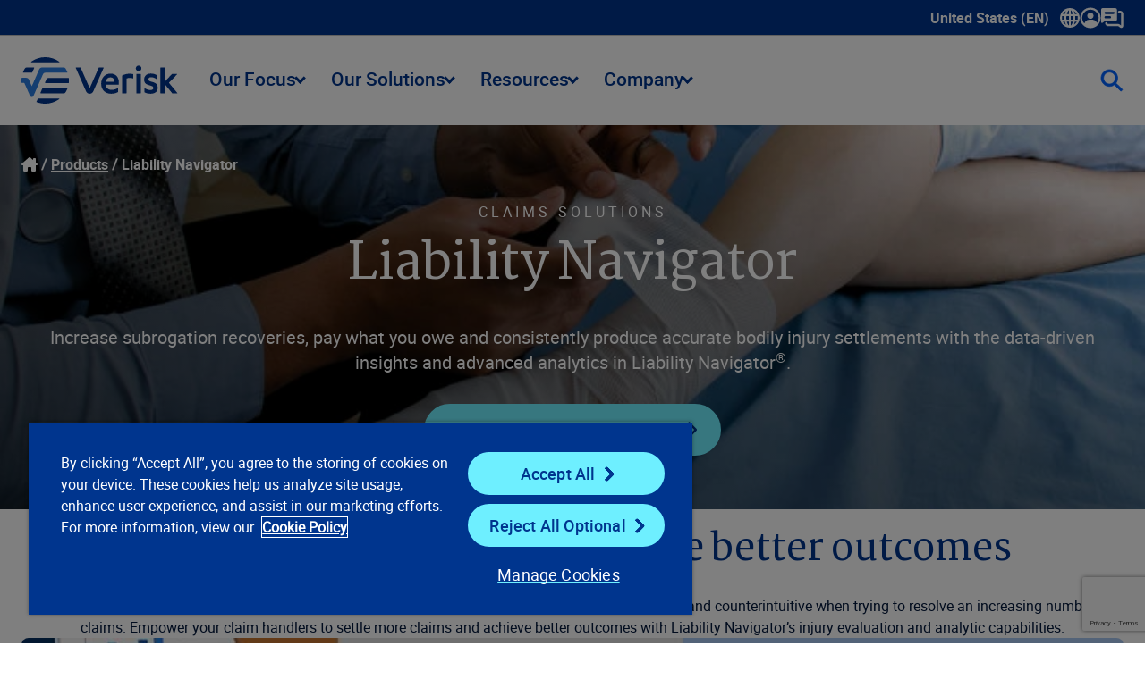

--- FILE ---
content_type: text/html; charset=utf-8
request_url: https://www.verisk.com/products/liability-navigator/
body_size: 40229
content:


<!DOCTYPE html>
<html lang="en-US" class="">
<head>
    <meta name="pageID" content="2940" />
        <script>
            (function (w, l) {
                w[l] = w[l] || [];
                var dataLayerCategories = 'CA CAS,CA Claims';
                if (dataLayerCategories.length > 0) {
                    w[l].push({
                        'business-unit': dataLayerCategories
                    });
                }
            })(window, 'dataLayer');
        </script>

    <meta charset="utf-8">
    <meta http-equiv="X-UA-Compatible" content="IE=edge">
    <meta name="viewport" content="width=device-width, initial-scale=1" />
    <link rel="canonical" href="https://www.verisk.com/products/liability-navigator/"/>
    <meta name="title" property="title" content="Improve Claims Settlements with Liability Navigator" />
<meta name="description" property="description" content="Elevate your claims process and empower claims handlers with unparalleled insights from Liability Navigator to achieve timely, fair, and cost-effective resolutions." />

    <title> Improve Claims Settlements with Liability Navigator | Verisk</title>
    <link rel="icon" href="/4a7dd9/contentassets/814105e257b64e3ca01c36bfdfaa155c/verisk_favicon_4.ico" type="image/x-icon" />
    <link rel="stylesheet preload" href="/dist/sites/Verisk/style.css?v=MDoSX8EjgaB4NOiQDoKff86mi0MiBIHbW4YcznIA5mw" as="style" />
    <meta name="og:title" property="og:title" content="Improve Claims Settlements with Liability Navigator">
<meta name="og:type" property="og:type" content="article">
<meta name="og:url" property="og:url" content="https://www.verisk.com/products/liability-navigator/">
<meta name="og:image" property="og:image" content="https://www.verisk.com/49878c/contentassets/f2a4a9715b0249c1af18d748e2b1478f/doctor-wrapping-gauze-around-patient-ankle.jpg">
<meta name="og:description" property="og:description" content="Elevate your claims process and empower claims handlers with unparalleled insights from Liability Navigator to achieve timely, fair, and cost-effective resolutions.">
<meta name="og:locale" property="og:locale" content="en_US">
<meta name="og:locale:alternate" property="og:locale:alternate" content="en_CA">
<meta name="og:locale:alternate" property="og:locale:alternate" content="fr_CA">
<meta name="article:content_type" property="article:content_type" content="Product Detail Page">
<meta name="article:published_time" property="article:published_time" content="01/23/2024 14:58:20 PM">
<meta name="article:modified_time" property="article:modified_time" content="1/23/2024 2:58:20 PM">

    
    

    <link rel='stylesheet' type='text/css' data-f-resource='EPiServerForms.css' href='/Util/EPiServer.Forms/EPiServerForms.css' />
<script>
!function(T,l,y){var S=T.location,k="script",D="instrumentationKey",C="ingestionendpoint",I="disableExceptionTracking",E="ai.device.",b="toLowerCase",w="crossOrigin",N="POST",e="appInsightsSDK",t=y.name||"appInsights";(y.name||T[e])&&(T[e]=t);var n=T[t]||function(d){var g=!1,f=!1,m={initialize:!0,queue:[],sv:"5",version:2,config:d};function v(e,t){var n={},a="Browser";return n[E+"id"]=a[b](),n[E+"type"]=a,n["ai.operation.name"]=S&&S.pathname||"_unknown_",n["ai.internal.sdkVersion"]="javascript:snippet_"+(m.sv||m.version),{time:function(){var e=new Date;function t(e){var t=""+e;return 1===t.length&&(t="0"+t),t}return e.getUTCFullYear()+"-"+t(1+e.getUTCMonth())+"-"+t(e.getUTCDate())+"T"+t(e.getUTCHours())+":"+t(e.getUTCMinutes())+":"+t(e.getUTCSeconds())+"."+((e.getUTCMilliseconds()/1e3).toFixed(3)+"").slice(2,5)+"Z"}(),iKey:e,name:"Microsoft.ApplicationInsights."+e.replace(/-/g,"")+"."+t,sampleRate:100,tags:n,data:{baseData:{ver:2}}}}var h=d.url||y.src;if(h){function a(e){var t,n,a,i,r,o,s,c,u,p,l;g=!0,m.queue=[],f||(f=!0,t=h,s=function(){var e={},t=d.connectionString;if(t)for(var n=t.split(";"),a=0;a<n.length;a++){var i=n[a].split("=");2===i.length&&(e[i[0][b]()]=i[1])}if(!e[C]){var r=e.endpointsuffix,o=r?e.location:null;e[C]="https://"+(o?o+".":"")+"dc."+(r||"services.visualstudio.com")}return e}(),c=s[D]||d[D]||"",u=s[C],p=u?u+"/v2/track":d.endpointUrl,(l=[]).push((n="SDK LOAD Failure: Failed to load Application Insights SDK script (See stack for details)",a=t,i=p,(o=(r=v(c,"Exception")).data).baseType="ExceptionData",o.baseData.exceptions=[{typeName:"SDKLoadFailed",message:n.replace(/\./g,"-"),hasFullStack:!1,stack:n+"\nSnippet failed to load ["+a+"] -- Telemetry is disabled\nHelp Link: https://go.microsoft.com/fwlink/?linkid=2128109\nHost: "+(S&&S.pathname||"_unknown_")+"\nEndpoint: "+i,parsedStack:[]}],r)),l.push(function(e,t,n,a){var i=v(c,"Message"),r=i.data;r.baseType="MessageData";var o=r.baseData;return o.message='AI (Internal): 99 message:"'+("SDK LOAD Failure: Failed to load Application Insights SDK script (See stack for details) ("+n+")").replace(/\"/g,"")+'"',o.properties={endpoint:a},i}(0,0,t,p)),function(e,t){if(JSON){var n=T.fetch;if(n&&!y.useXhr)n(t,{method:N,body:JSON.stringify(e),mode:"cors"});else if(XMLHttpRequest){var a=new XMLHttpRequest;a.open(N,t),a.setRequestHeader("Content-type","application/json"),a.send(JSON.stringify(e))}}}(l,p))}function i(e,t){f||setTimeout(function(){!t&&m.core||a()},500)}var e=function(){var n=l.createElement(k);n.src=h;var e=y[w];return!e&&""!==e||"undefined"==n[w]||(n[w]=e),n.onload=i,n.onerror=a,n.onreadystatechange=function(e,t){"loaded"!==n.readyState&&"complete"!==n.readyState||i(0,t)},n}();y.ld<0?l.getElementsByTagName("head")[0].appendChild(e):setTimeout(function(){l.getElementsByTagName(k)[0].parentNode.appendChild(e)},y.ld||0)}try{m.cookie=l.cookie}catch(p){}function t(e){for(;e.length;)!function(t){m[t]=function(){var e=arguments;g||m.queue.push(function(){m[t].apply(m,e)})}}(e.pop())}var n="track",r="TrackPage",o="TrackEvent";t([n+"Event",n+"PageView",n+"Exception",n+"Trace",n+"DependencyData",n+"Metric",n+"PageViewPerformance","start"+r,"stop"+r,"start"+o,"stop"+o,"addTelemetryInitializer","setAuthenticatedUserContext","clearAuthenticatedUserContext","flush"]),m.SeverityLevel={Verbose:0,Information:1,Warning:2,Error:3,Critical:4};var s=(d.extensionConfig||{}).ApplicationInsightsAnalytics||{};if(!0!==d[I]&&!0!==s[I]){var c="onerror";t(["_"+c]);var u=T[c];T[c]=function(e,t,n,a,i){var r=u&&u(e,t,n,a,i);return!0!==r&&m["_"+c]({message:e,url:t,lineNumber:n,columnNumber:a,error:i}),r},d.autoExceptionInstrumented=!0}return m}(y.cfg);function a(){y.onInit&&y.onInit(n)}(T[t]=n).queue&&0===n.queue.length?(n.queue.push(a),n.trackPageView({})):a()}(window,document,{src: "https://js.monitor.azure.com/scripts/b/ai.2.gbl.min.js", crossOrigin: "anonymous", cfg: { instrumentationKey:'60b2e23b-a10c-4839-a5e9-70d4e0435382', disableCookiesUsage: false }});
</script>
<script>
var epi = epi||{}; epi.EPiServer = epi.EPiServer||{}; epi.EPiServer.Forms = epi.EPiServer.Forms||{};
                    epi.EPiServer.Forms.InjectFormOwnJQuery = true;epi.EPiServer.Forms.OriginalJQuery = typeof jQuery !== 'undefined' ? jQuery : undefined;
</script>

    <style>
/* This is to address the mobile view for this page only */
@media (max-width: 430px) {
h1.h-1 {
font-size: 3.25rem; line-height: 1.125;
}
}


</style>

    <script type="text/plain" class="optanon-category-C0001">
var i = (window.location.host == "www.verisk.com") ? 'GTM-NKWPGK' : 'GTM-NR9MLKH';
    (function (w, d, s, l, i) {
        w[l] = w[l] || [];
        w[l].push({
            'gtm.start': new Date().getTime(),
            event: 'gtm.js'
        });
        var f = d.getElementsByTagName(s)[0],
            j = d.createElement(s),
            dl = l != 'dataLayer' ? '&l=' + l : '';
        j.async = true;
        j.src =
            'https://www.googletagmanager.com/gtm.js?id=' + i + dl;
        f.parentNode.insertBefore(j, f);
    })(window, document, 'script', 'dataLayer', i);
</script>
    <!-- OneTrust Cookies Consent Notice start for verisk.com -->
<script src="https://cdn.cookielaw.org/scripttemplates/otSDKStub.js" data-document-language="true" type="text/javascript" charset="UTF-8" data-domain-script="2c8272af-90b1-4397-bc8a-8d25fa102aef" ></script>
<script type="text/plain" class="optanon-category-C0001">
window.dataLayer.push({event:'OneTrustGroupsUpdated'});
</script>
<!-- OneTrust Cookies Consent Notice end for verisk.com -->

    
    <style type="text/css">
         
    </style>
<style type="text/css">
         .contact-live-chat {
text-decoration: underline;
}
.contact-live-chat:hover {
cursor: pointer;
text-decoration: none;
}
    </style>



    
    <meta name="keywords" content="nsw--vjch62a7tj3jnf79uz52ewio9nkly4bm10h45j6srx-3wl78qkr9140spdmfj6y790fihyflaljzyaiml7g92gq3427ojdqbxg6lkp6gdwj1mx4dzuitd-lkz1a1mq-" />

<meta name="google-site-verification" content="BWQeNT7tbs_BENVmEdokJaIEHi_ScSIypiJghSI3_Oo" />

<style>
/*  TEMP HTML FORM CHECKMARK FIX */
.rich-html .EPiServerForms input[type=checkbox]:checked:after {
    content: url('/dist/sites/Verisk/vector-check.png'); top: -0.3rem;
}
</style>

    <link rel="alternate" hreflang="x-default" href="https://www.verisk.com/products/liability-navigator/" />
<link rel="alternate" hreflang="en" href="https://www.verisk.com/products/liability-navigator/" />
<link rel="alternate" hreflang="en-CA" href="https://www.verisk.com/en-ca/products/liability-navigator/" />
<link rel="alternate" hreflang="fr-CA" href="https://www.verisk.com/fr-ca/produits/liability-navigator/" />

</head>
<body>
    <!-- Google Tag Manager (noscript) -->
<noscript>
    <iframe src="https://www.googletagmanager.com/ns.html?id=<script type="text/plain" class="optanon-category-C0001">
var i = (window.location.host == "www.verisk.com") ? 'GTM-NKWPGK' : 'GTM-NR9MLKH';
    (function (w, d, s, l, i) {
        w[l] = w[l] || [];
        w[l].push({
            'gtm.start': new Date().getTime(),
            event: 'gtm.js'
        });
        var f = d.getElementsByTagName(s)[0],
            j = d.createElement(s),
            dl = l != 'dataLayer' ? '&l=' + l : '';
        j.async = true;
        j.src =
            'https://www.googletagmanager.com/gtm.js?id=' + i + dl;
        f.parentNode.insertBefore(j, f);
    })(window, document, 'script', 'dataLayer', i);
</script>" height="0" width="0" style="display: none; visibility: hidden" ></ iframe > 
</noscript>
<!-- End Google Tag Manager (noscript) -->

    <div class="grid full-width">
        <a class="skip-to-main" href="#main">Skip to main content</a>
        










<header class="[ grid__item grid__item__full ] [ full-bleed ] utility-navigation">
    <nav class="navbar utility-navbar" aria-label="Utility" role="navigation">
        <ul class="nav-links">
            <li data-has-dropdown>
                <a class="drop xs language-selector" aria-expanded="false" tabindex="0">
                    United States (EN)
                    <span class="icon-container">
                        <svg xmlns="http://www.w3.org/2000/svg" width="22" height="22" viewBox="0 0 22 22" fill="none" class="icon">
                            <path d="M21.9988 10.849C21.9558 7.89604 20.7605 5.13792 18.6337 3.0819C16.5168 1.03665 13.7476 -0.0578002 10.8285 0.00235413C7.89501 0.0472455 5.15358 1.22968 3.11118 3.33149C1.06789 5.43331 -0.0367556 8.20669 0.000933523 11.1399C0.0386227 14.083 1.22493 16.8357 3.34181 18.8908C5.41112 20.9002 8.11397 22 10.9721 22C11.0358 22 11.0986 22 11.1623 21.9982C17.2249 21.895 22.0868 16.8932 21.9988 10.849ZM16.926 8.91149H18.0639C18.5745 8.91238 19.1012 8.91328 19.6226 8.90879C19.9519 10.2708 19.9537 11.6732 19.6271 13.0774H16.9269C17.0633 11.7028 17.0633 10.3336 16.9269 8.91149H16.926ZM18.8051 15.2142C17.9679 16.7369 16.8354 17.8889 15.3673 18.7095C15.6231 18.2184 15.8384 17.7165 16.0116 17.2074C16.2144 16.6086 16.3769 15.9908 16.5339 15.3929L16.5824 15.2079C17.2096 15.216 17.8458 15.2151 18.4605 15.2142C18.5754 15.2142 18.6903 15.2142 18.8051 15.2142ZM14.7912 13.0774H12.0713V8.92316H14.7867C14.9447 10.2546 14.9465 11.6193 14.7921 13.0774H14.7912ZM14.4063 6.78184H12.0677V2.51806C12.5658 2.88079 12.9821 3.39075 13.4048 4.15211C13.8221 4.90359 14.1442 5.74665 14.4063 6.78094V6.78184ZM18.3268 6.78633C17.7579 6.78723 17.1692 6.78902 16.5886 6.79531C16.297 5.45306 15.8887 4.29486 15.3458 3.26775C15.5917 3.40601 15.8358 3.55595 16.0727 3.72205C17.2141 4.5283 18.1321 5.55721 18.8051 6.78543H18.3268V6.78633ZM14.4098 15.2124C14.3802 15.33 14.3515 15.4432 14.3183 15.5554C14.0545 16.4586 13.7745 17.1706 13.4362 17.7955C13.1221 18.3755 12.7793 18.8414 12.3872 19.2185C12.2822 19.32 12.1727 19.4098 12.0579 19.4897C12.0579 18.0621 12.0579 16.6337 12.0579 15.2061C12.7076 15.2052 13.368 15.2079 14.0069 15.2106L14.4098 15.2124ZM9.93202 15.2169V19.4807C9.45373 19.1332 9.0535 18.6529 8.6479 17.9409C8.20191 17.1589 7.85643 16.2656 7.5944 15.2169H9.93202ZM7.20763 8.92136H9.92664V13.0747H7.21212C7.05508 11.7325 7.05419 10.3687 7.20763 8.92136ZM3.19464 6.78364C4.03098 5.26362 5.17152 4.10452 6.65576 3.26685C6.10209 4.30743 5.69379 5.46563 5.41291 6.79082C4.9418 6.78454 4.4662 6.78274 3.99688 6.78274C3.83446 6.78274 3.67293 6.78274 3.5132 6.78274C3.40642 6.78274 3.29963 6.78274 3.19374 6.78274L3.19464 6.78364ZM7.59081 6.78454C7.62491 6.64627 7.6599 6.51339 7.69849 6.38141C7.95244 5.5177 8.22434 4.82907 8.55547 4.21585C8.86775 3.63586 9.21413 3.1654 9.61256 2.77754C9.71127 2.68147 9.82524 2.58989 9.93651 2.51268L9.9383 3.68703C9.9401 4.72223 9.94099 5.75742 9.94189 6.79172C9.1585 6.78902 8.3751 6.78723 7.5917 6.78454H7.59081ZM3.6828 15.2115C4.24904 15.2106 4.83322 15.2088 5.41022 15.2026C5.69648 16.5251 6.10029 17.6752 6.63961 18.7041C6.45206 18.6008 6.27079 18.4958 6.09401 18.38C4.88706 17.5917 3.91342 16.5277 3.19374 15.2133H3.6828V15.2115ZM5.07281 13.081H4.41146C3.73485 13.0837 3.05824 13.0846 2.37625 13.0873C2.04781 11.7271 2.04602 10.3265 2.37176 8.91957H5.07281C4.93821 10.2914 4.93821 11.6885 5.07281 13.0801V13.081Z" fill="white"></path>
                        </svg>
                    </span>
                    <span class="sr-only">Show submenu for language selector</span>
                </a>
                <div class="dropdown_container">
                    <ul>
                        <li class="language-label">Select a Language</li>
                            <li class="verisk-language" data-language="en-CA"><a href="#">Canada (EN)</a></li>
                            <li class="verisk-language" data-language="en-GB"><a href="#">United Kingdom (EN)</a></li>
                            <li class="verisk-language" data-language="en-DE"><a href="#">Germany (EN)</a></li>
                            <li class="verisk-language" data-language="de-DE"><a href="#">Deutschland (DE)</a></li>
                    </ul>
                </div>
            </li>
                <li>
                        <a
                           class="drop xs "
                           aria-expanded="false"
                           tabindex="0">
                                <span class="icon-container">
                                    


<?xml version="1.0" encoding="UTF-8"?><svg id="Layer_1" data-name="Layer 1" xmlns="http://www.w3.org/2000/svg" width="24" height="24" version="1.1" viewBox="0 0 24 24"><defs><style>
      .cls-1 {
        fill: #fff;
        stroke-width: 0px;
      }
    </style></defs><path class="cls-1" d="M11.99,23.5c-3.06,0-5.93-1.18-8.09-3.33C1.71,18,.5,15.1.5,12.01.49,5.69,5.64.52,11.97.5h.04c3.05,0,5.92,1.18,8.09,3.34,2.18,2.17,3.39,5.07,3.39,8.16,0,6.3-5.12,11.46-11.44,11.5h-.07,0ZM12.01,2.82c-.31,0-.61.02-.92.05-4.22.42-7.58,3.65-8.18,7.87-.29,2.06.1,4.04,1.15,5.88.34.6.74,1.14,1.22,1.64.64-2.45,2.71-4.12,5.28-4.21.91-.03,1.84-.02,2.73-.02h.91c.24,0,.49.03.75.08,2.07.38,3.53,1.55,4.35,3.48,1.44-1.82,2.6-5.01,1.42-8.51-1.27-3.79-4.77-6.26-8.7-6.26h0ZM15.51,9.63c.02,1.92-1.55,3.5-3.5,3.52-1.93.02-3.51-1.55-3.53-3.51-.02-1.92,1.58-3.52,3.52-3.52s3.5,1.57,3.52,3.51h-.01Z" /></svg>
                                </span>
                        </a>
                        <div class="dropdown_container">
                                <ul>
                                        <li class="link-section-sub-header">
                                            
                                        </li>
                                            <li>
                                                <a href="https://info.iso.com/" title="ISOnet" target="_blank">ISOnet</a>
                                            </li>
                                            <li>
                                                <a href="https://www.360-value.com/apps/iv/#/login" title="360Value" target="_blank">360Value</a>
                                            </li>
                                            <li>
                                                <a href="https://alert.air-worldwide.com/" title="ALERT&#x2122;" target="_blank">ALERT&#x2122;</a>
                                            </li>
                                            <li>
                                                <a href="https://bmstore.veriskweather.com/benchmark-storefront/benchmark" title="Benchmark Web" target="_self">Benchmark Web</a>
                                            </li>
                                            <li>
                                                <a href="https://portal.business-insight.net/" title="Business Insight Client Portal" target="_blank">Business Insight Client Portal</a>
                                            </li>
                                            <li>
                                                <a href="https://application.cargonet.com/" title="CargoNet" target="_blank">CargoNet</a>
                                            </li>
                                            <li>
                                                <a href="https://claimsearch.iso.com/" title="ClaimSearch" target="_blank">ClaimSearch</a>
                                            </li>
                                            <li>
                                                <a href="https://www.claimxperience.com/#/" title="ClaimXperience" target="_blank">ClaimXperience</a>
                                            </li>
                                            <li>
                                                <a href="https://contentstrack.com/sign-in/" title="ContentsTrack" target="_self">ContentsTrack</a>
                                            </li>
                                            <li>
                                                <a href="https://eapps.cv-alir.com/Login/" title="CV-ALIR" target="_self">CV-ALIR</a>
                                            </li>
                                            <li>
                                                <a href="https://eapps.cv-exchange.com/Login/" title="CV-Exchange" target="_blank">CV-Exchange</a>
                                            </li>
                                            <li>
                                                <a href="https://www.air-worldwide.com/support-and-training/Client-Portal/" title="CRS Portal (Cat Risk)" target="_blank">CRS Portal (Cat Risk)</a>
                                            </li>
                                            <li>
                                                <a href="https://eapps.iix.com/Login/login.jsp" title="ExpressNet" target="_self">ExpressNet</a>
                                            </li>
                                            <li>
                                                <a href="https://core.verisk.com/" title="Insurance Line Services" target="_blank">Insurance Line Services</a>
                                            </li>
                                            <li class="nav-list-separator"></li>
                                        <li class="link-section-sub-header">
                                            
                                        </li>
                                </ul>
                                <ul>
                                    <li class="link-section-sub-header">
                                        
                                    </li>
                                        <li>
                                            <a href="https://www5.iso.com/statplan/app/ncl.do" title="ISO Electronic Numerical Listings of Classification Codes" target="_blank">ISO Electronic Numerical Listings of Classification Codes</a>
                                        </li>
                                        <li>
                                            <a href="https://passportweb.iso.com/passport/app/start.do" title="ISO Passport" target="_blank">ISO Passport</a>
                                        </li>
                                        <li>
                                            <a href="https://www5.iso.com/statplan/app/statcalls.do" title="ISO&#x27;s Special Statistical Data Calls" target="_blank">ISO&#x27;s Special Statistical Data Calls</a>
                                        </li>
                                        <li>
                                            <a href="https://mozart.iso.com/#/Login" title="Mozart Form Composer" target="_blank">Mozart Form Composer</a>
                                        </li>
                                        <li>
                                            <a href="https://application.ner.net/NER.WEB/login?returnUrl=%2F" title="NER (National Equipment Register)" target="_blank">NER (National Equipment Register)</a>
                                        </li>
                                        <li>
                                            <a href="https://onexperience.com/signin" title="OneXperience" target="_blank">OneXperience</a>
                                        </li>
                                        <li>
                                            <a href="https://prometrixweb.iso.com/" title="ProMetrix" target="_blank">ProMetrix</a>
                                        </li>
                                        <li>
                                            <a href="https://audit.qualityplanning.com/arm" title="RISK:check Renewal" target="_blank">RISK:check Renewal</a>
                                        </li>
                                        <li>
                                            <a href="https://www.xactanalysis.com/apps/xnportal/welcome.jsp" title="XactAnalysis" target="_blank">XactAnalysis</a>
                                        </li>
                                        <li>
                                            <a href="https://www.xactcontents.com/" title="XactContents" target="_blank">XactContents</a>
                                        </li>
                                        <li>
                                            <a href="https://xactimate.com/" title="Xactimate" target="_blank">Xactimate</a>
                                        </li>
                                        <li>
                                            <a href="https://www.xactprm.com/" title="XactPRM" target="_blank">XactPRM</a>
                                        </li>
                                        <li>
                                            <a href="https://app.xactremodel.com/" title="XactRemodel" target="_blank">XactRemodel</a>
                                        </li>
                                </ul>

                        </div>

                </li>
                <li>
                        <a href="/company/contact/"
                           title="Contact Us">
                                <span class="icon-container">
                                    


<?xml version="1.0" encoding="UTF-8"?><svg id="Layer_1" data-name="Layer 1" xmlns="http://www.w3.org/2000/svg" width="25" height="23" version="1.1" viewBox="0 0 25 23"><defs><style>
      .cls-1 {
        fill: #fff;
        stroke-width: 0px;
      }
    </style></defs><path class="cls-1" d="M22.47,22.25c-.47,0-.94-.15-1.34-.44l-1.85-1.39c-.14-.1-.28-.15-.43-.15H7.71c-1.77,0-3.2-1.44-3.2-3.2,0-.69.56-1.27,1.25-1.27s1.25.54,1.25,1.23v.04c0,.39.32.7.7.7h11.15c.69,0,1.35.23,1.93.65l1.42,1.07V6.25c0-.39-.32-.7-.7-.7h-1.43c-.69,0-1.25-.56-1.25-1.25s.56-1.25,1.25-1.25h1.43c1.77,0,3.2,1.44,3.2,3.2v13.77c0,.84-.47,1.6-1.22,1.98-.32.16-.67.24-1.01.24h-.01ZM22.62,19.8h0ZM15.72,0H1.95C.86,0,0,.89,0,1.95v13.77c0,.8.92,1.26,1.58.78l1.84-1.38c.34-.26.75-.4,1.18-.4h11.15c1.09,0,1.95-.89,1.95-1.95V1.98c-.03-1.09-.89-1.98-1.98-1.98h0ZM9.83,11.55h-4.91c-.69,0-1.24-.55-1.24-1.24s.55-1.24,1.24-1.24h4.91c.69,0,1.24.55,1.24,1.24s-.55,1.24-1.24,1.24ZM13.77,6.64H4.91c-.69,0-1.24-.55-1.24-1.24s.55-1.24,1.24-1.24h8.85c.69,0,1.24.55,1.24,1.24s-.57,1.24-1.24,1.24h.01Z" /></svg>
                                </span>
                        </a>

                </li>
        </ul>
    </nav>
</header>
<header class="[ grid__item grid__item__full ] [ full-bleed ] main-navigation">
    <nav role="navigation" class="navbar main-navbar" aria-label="Main">
        <a href="/">
            <img alt="Verisk Logo" tabindex="0" src="/4a5ce1/globalassets/svgs/verisk_logo.svg" />
        </a>
        <ul class="nav-links">
<li class="nav-links-link">

    <a  class="drop score-button verisk-button tertiary  lg" aria-haspopup="true">
        Our Focus
        <i class="dropdown-arrow"></i>
    </a>

    <div class="dropdown_container">
        <div class="mega-menu">
                <ul>
                    <li class="menu-item section-label">
                        <span>Our Focus</span>
                    </li>


<li class="menu-item item-1-1 " tabindex="0">
    <a href="/insurance/property-casualty/" title="P/C Insurance" class="sm" target="_self" >P/C Insurance</a>

</li>



<li class="menu-item item-1-2 " tabindex="0">
    <a href="/insurance/life-annuities/" title="Life and Annuities" class="sm" target="_self" >Life and Annuities</a>

</li>



<li class="menu-item item-1-3 " tabindex="0">
    <a href="/insurance/reinsurance/" title="Reinsurance" class="sm" target="_self" >Reinsurance</a>

</li>



<li class="menu-item item-1-4 " tabindex="0">
    <a href="/insurance/specialty-markets/" title="Specialty Markets" class="sm" target="_self" >Specialty Markets</a>

</li>



                </ul>
           
            <div class="content-area content-default">
                



<div class="[ grid__item grid__item__full ]">
    <div class="rich-text default content-spot " id="block-111576">
        


<!-- XhtmlString.cshtml Display Template Start -->
<p><strong>Insurance Overview</strong></p>
<p>Innovative insurance solutions powered by advanced data analytics, technology, scientific research, and deep industry knowledge.&nbsp;</p>
<p><a href="/insurance/" title="Learn More" class="score-button verisk-button primary default xsm"><strong>Learn more</strong></a></p>
<!-- XhtmlString.cshtml Display Template End -->

    </div>
</div>

            </div>
                    <div class="content-area content-1-1">



<div class="[ grid__item grid__item__full ]">
    <div class="rich-text default content-spot " id="block-55730">
        


<!-- XhtmlString.cshtml Display Template Start -->
<p><strong>Property &amp; Casualty Insurance</strong></p>
<p>Create innovative P&amp;C insurance programs, streamline data reporting to regulators, and leverage analytics to assess and price risks with speed and precision.</p>
<p><a href="/insurance/property-casualty/" title="Learn about our property and casualty insurance focus" class="score-button verisk-button primary default xsm"><strong>Learn more</strong></a></p>
<!-- XhtmlString.cshtml Display Template End -->

    </div>
</div>
                    </div>
                    <div class="content-area content-1-2">



<div class="[ grid__item grid__item__full ]">
    <div class="rich-text default content-spot " id="block-55731">
        


<!-- XhtmlString.cshtml Display Template Start -->
<p><strong>Life and Annuities</strong></p>
<p>Refine life, annuity, and pension plans from the individual to the portfolio level, driving value across individual life and annuity lines.&nbsp;</p>
<p><a href="/insurance/life-annuities/" title="Learn about our life and annuities focus" class="score-button verisk-button primary default xsm"><strong>Learn more</strong></a></p>
<!-- XhtmlString.cshtml Display Template End -->

    </div>
</div>
                    </div>
                    <div class="content-area content-1-3">



<div class="[ grid__item grid__item__full ]">
    <div class="rich-text default content-spot " id="block-55733">
        


<!-- XhtmlString.cshtml Display Template Start -->
<p><strong>Reinsurance</strong></p>
<p>Improve combined ratios and unlock greater reinsurance profitability by managing your risk on global, commercial, and enterprise levels.</p>
<p><a href="/insurance/reinsurance/" title="Learn about our reinsurance focus" class="score-button verisk-button primary default xsm"><strong>Learn more</strong></a></p>
<!-- XhtmlString.cshtml Display Template End -->

    </div>
</div>
                    </div>
                    <div class="content-area content-1-4">



<div class="[ grid__item grid__item__full ]">
    <div class="rich-text default content-spot " id="block-55734">
        


<!-- XhtmlString.cshtml Display Template Start -->
<p><strong>Specialty Markets</strong></p>
<p>Compete in new markets with solutions for specialties such as professional liability, management liability, and crime and fidelity.&nbsp;</p>
<p><strong><a href="/insurance/specialty-markets/" title="Learn about our specialty markets focus" class="score-button verisk-button primary default xsm">Learn more</a></strong></p>
<!-- XhtmlString.cshtml Display Template End -->

    </div>
</div>
                    </div>
        </div>
    </div>
</li>
<li class="nav-links-link">

    <a  class="drop score-button verisk-button tertiary  lg" aria-haspopup="true">
        Our Solutions
        <i class="dropdown-arrow"></i>
    </a>

    <div class="dropdown_container">
        <div class="mega-menu">
                <ul>
                    <li class="menu-item section-label">
                        <span>Our Solutions</span>
                    </li>


<li class="menu-item item-1-1 " tabindex="0">
    <a href="/solutions/underwriting-rating/" title="Underwriting and Rating" class="sm" target="_self" >Underwriting and Rating</a>

        <div class="mega-submenu">
            <div class="submenu-content">
                <div class="section links">
                    <ul>
                        <li class="menu-item">
                            <span>Underwriting and Rating</span>
                        </li>
                        <li class="menu-item item-2-1 ">
                            <a href="/solutions/underwriting-rating/" class="sm">Overview of  Underwriting and Rating</a>
                        </li>
                            <li class="menu-item item-2-2 " tabindex="0">
                                <a href="/solutions/underwriting-rating/personal-property/" title="Personal Property" class="sm" target="_self">Personal Property</a>
                                    <div class="mega-third-submenu">
                                        <div class="third-submenu-content">
                                            <div class="section links">
                                                <ul>
                                                    <li class="menu-item">
                                                        <span>Personal Property</span>
                                                    </li>
                                                    <li class="menu-item item-3-1 ">
                                                        <a href="/solutions/underwriting-rating/personal-property/" class="sm">Overview of  Personal Property</a>
                                                    </li>
                                                        <li class="menu-item item-3-2 " tabindex="0">
                                                            <a href="/solutions/underwriting-rating/personal-property/research-development-pricing/" title="Research, Development &amp; Pricing" class="sm" target="_self">Research, Development &amp; Pricing</a>
                                                        </li>
                                                        <li class="menu-item item-3-3 " tabindex="0">
                                                            <a href="/solutions/underwriting-rating/personal-property/risk-selection-underwriting/" title="Risk Selection &amp; Underwriting" class="sm" target="_self">Risk Selection &amp; Underwriting</a>
                                                        </li>
                                                        <li class="menu-item item-3-4 " tabindex="0">
                                                            <a href="/solutions/underwriting-rating/personal-property/portfolio-assessment-compliance/" title="Portfolio Assessment &amp; Compliance" class="sm" target="_self">Portfolio Assessment &amp; Compliance</a>
                                                        </li>
                                                </ul>
                                            </div>
                                            <div class="section content-area content-3-1">
                                                



<div class="[ grid__item grid__item__full ]">
    <div class="rich-text default content-spot " id="block-55739">
        


<!-- XhtmlString.cshtml Display Template Start -->
<p><strong>Personal Property</strong></p>
<p>Maintain underwriting and pricing discipline and uncover profitable opportunities in the fast-paced personal property market.&nbsp;</p>
<p><a href="/solutions/underwriting-rating/personal-property/" title="Learn more about our Personal Property solutions" class="score-button verisk-button primary default xsm"><strong>Learn more</strong></a></p>
<!-- XhtmlString.cshtml Display Template End -->

    </div>
</div>

                                            </div>
                                                <div class="section content-area content-3-2 ">



<div class="[ grid__item grid__item__full ]">
    <div class="rich-text default content-spot " id="block-55744">
        


<!-- XhtmlString.cshtml Display Template Start -->
<p><strong>Research, Development &amp; Pricing</strong></p>
<p>Drive critical research, benchmarking, and pricing decisions with personal property risk assessment tools and software.&nbsp;</p>
<p><a href="/solutions/underwriting-rating/personal-property/research-development-pricing/" title="Learn about our personal property research, development, and pricing solutions" class="score-button verisk-button primary default xsm"><strong>Learn more</strong></a></p>
<!-- XhtmlString.cshtml Display Template End -->

    </div>
</div>
                                                </div>
                                                <div class="section content-area content-3-3 ">



<div class="[ grid__item grid__item__full ]">
    <div class="rich-text default content-spot " id="block-55745">
        


<!-- XhtmlString.cshtml Display Template Start -->
<p><strong>Risk Selection and Underwriting</strong></p>
<p>Capitalize on actionable underwriting data for personal property insurance at point of sale and renewal to guide smarter risk selection.&nbsp;</p>
<p><a href="/solutions/underwriting-rating/personal-property/risk-selection-underwriting/" title="Learn about our personal property risk selection and underwriting solutions" class="score-button verisk-button primary default xsm"><strong>Learn more</strong></a></p>
<!-- XhtmlString.cshtml Display Template End -->

    </div>
</div>
                                                </div>
                                                <div class="section content-area content-3-4 ">



<div class="[ grid__item grid__item__full ]">
    <div class="rich-text default content-spot " id="block-55747">
        


<!-- XhtmlString.cshtml Display Template Start -->
<p><strong>Portfolio Assessment &amp; Compliance</strong></p>
<p>Understand and evaluate your personal property insurance portfolio and maintain regulatory compliance with powerful data tools and services.&nbsp;</p>
<p><a href="/solutions/underwriting-rating/personal-property/portfolio-assessment-compliance/" title="Learn about our personal property portfolio assessment and compliance solutions" class="score-button verisk-button primary default xsm"><strong>Learn more</strong></a></p>
<!-- XhtmlString.cshtml Display Template End -->

    </div>
</div>
                                                </div>
                                        </div>
                                    </div>
                            </li>
                            <li class="menu-item item-2-3 " tabindex="0">
                                <a href="/solutions/underwriting-rating/commercial-property/" title="Commercial Property" class="sm" target="_self">Commercial Property</a>
                                    <div class="mega-third-submenu">
                                        <div class="third-submenu-content">
                                            <div class="section links">
                                                <ul>
                                                    <li class="menu-item">
                                                        <span>Commercial Property</span>
                                                    </li>
                                                    <li class="menu-item item-3-1 ">
                                                        <a href="/solutions/underwriting-rating/commercial-property/" class="sm">Overview of  Commercial Property</a>
                                                    </li>
                                                        <li class="menu-item item-3-2 " tabindex="0">
                                                            <a href="/solutions/underwriting-rating/commercial-property/research-development-pricing/" title="Research, Development &amp; Pricing" class="sm" target="_self">Research, Development &amp; Pricing</a>
                                                        </li>
                                                        <li class="menu-item item-3-3 " tabindex="0">
                                                            <a href="/solutions/underwriting-rating/commercial-property/risk-selection-underwriting/" title="Risk Selection &amp; Underwriting" class="sm" target="_self">Risk Selection &amp; Underwriting</a>
                                                        </li>
                                                        <li class="menu-item item-3-4 " tabindex="0">
                                                            <a href="/solutions/underwriting-rating/commercial-property/portfolio-assessment-compliance/" title="Portfolio Assessment &amp; Compliance" class="sm" target="_self">Portfolio Assessment &amp; Compliance</a>
                                                        </li>
                                                </ul>
                                            </div>
                                            <div class="section content-area content-3-1">
                                                



<div class="[ grid__item grid__item__full ]">
    <div class="rich-text default content-spot " id="block-55766">
        


<!-- XhtmlString.cshtml Display Template Start -->
<p><strong>Commercial Property Overview</strong></p>
<p>Assess risk and exposure quickly with comprehensive, insurance-ready data and analytics for every commercial property address.</p>
<p><a href="/solutions/underwriting-rating/commercial-property/" title="Learn about our commercial property insurance solutions" class="score-button verisk-button primary default xsm"><strong>Learn more</strong></a></p>
<!-- XhtmlString.cshtml Display Template End -->

    </div>
</div>

                                            </div>
                                                <div class="section content-area content-3-2 ">



<div class="[ grid__item grid__item__full ]">
    <div class="rich-text default content-spot " id="block-55767">
        


<!-- XhtmlString.cshtml Display Template Start -->
<p><strong>Research, Development &amp; Pricing</strong></p>
<p>Identify new commercial property insurance markets, develop innovative products, and keep forms and rates up to date with flexible, data-driven analytics and tools.&nbsp;&nbsp;</p>
<p><a href="/solutions/underwriting-rating/commercial-property/research-development-pricing/" title="Learn" about="" our="" commercial="" property="" research,="" development="" and="" pricing="" solutions"="" class="score-button verisk-button primary default xsm"><strong>Learn more</strong></a></p>
<!-- XhtmlString.cshtml Display Template End -->

    </div>
</div>
                                                </div>
                                                <div class="section content-area content-3-3 ">



<div class="[ grid__item grid__item__full ]">
    <div class="rich-text default content-spot " id="block-55768">
        


<!-- XhtmlString.cshtml Display Template Start -->
<p><strong>Risk Selection and Underwriting</strong></p>
<p>Streamline commercial property risk selection and underwriting with robust data drawn from on-site expertise, advanced computer modeling, and real-world claims.&nbsp;</p>
<p><a href="/solutions/underwriting-rating/commercial-property/risk-selection-underwriting/" title="
Learn about our commercial property risk selection and underwriting solutions" class="score-button verisk-button primary default xsm"><strong>Learn more</strong></a></p>
<!-- XhtmlString.cshtml Display Template End -->

    </div>
</div>
                                                </div>
                                                <div class="section content-area content-3-4 ">



<div class="[ grid__item grid__item__full ]">
    <div class="rich-text default content-spot " id="block-55770">
        


<!-- XhtmlString.cshtml Display Template Start -->
<p><strong>Portfolio Assessment &amp; Compliance</strong></p>
<p>Gain deep insights about your commercial property insurance portfolio and streamline compliance with robust analytics and automation.&nbsp;</p>
<p><a href="/solutions/underwriting-rating/commercial-property/portfolio-assessment-compliance/" title="Learn about our commercial property portfolio assessment and compliance solutions" class="score-button verisk-button primary default xsm"><strong>Learn more</strong></a></p>
<!-- XhtmlString.cshtml Display Template End -->

    </div>
</div>
                                                </div>
                                        </div>
                                    </div>
                            </li>
                            <li class="menu-item item-2-4 " tabindex="0">
                                <a href="/solutions/underwriting-rating/personal-auto/" title="Personal Auto" class="sm" target="_self">Personal Auto</a>
                                    <div class="mega-third-submenu">
                                        <div class="third-submenu-content">
                                            <div class="section links">
                                                <ul>
                                                    <li class="menu-item">
                                                        <span>Personal Auto</span>
                                                    </li>
                                                    <li class="menu-item item-3-1 ">
                                                        <a href="/solutions/underwriting-rating/personal-auto/" class="sm">Overview of  Personal Auto</a>
                                                    </li>
                                                        <li class="menu-item item-3-2 " tabindex="0">
                                                            <a href="/solutions/underwriting-rating/personal-auto/research-development-pricing/" title="Research, Development &amp; Pricing" class="sm" target="_self">Research, Development &amp; Pricing</a>
                                                        </li>
                                                        <li class="menu-item item-3-3 " tabindex="0">
                                                            <a href="/solutions/underwriting-rating/personal-auto/risk-selection-underwriting/" title="Risk Selection &amp; Underwriting" class="sm" target="_self">Risk Selection &amp; Underwriting</a>
                                                        </li>
                                                        <li class="menu-item item-3-4 " tabindex="0">
                                                            <a href="/solutions/underwriting-rating/personal-auto/portfolio-assessment-compliance/" title="Portfolio Assessment &amp; Compliance" class="sm" target="_self">Portfolio Assessment &amp; Compliance</a>
                                                        </li>
                                                </ul>
                                            </div>
                                            <div class="section content-area content-3-1">
                                                



<div class="[ grid__item grid__item__full ]">
    <div class="rich-text default content-spot " id="block-55748">
        


<!-- XhtmlString.cshtml Display Template Start -->
<p><strong>Personal Auto Overview</strong></p>
<p>Discover a range of personal auto solutions spanning underwriting and rating, fraud, telematics, and predictive analytics.&nbsp;</p>
<p><a href="/solutions/underwriting-rating/personal-auto/" title="Learn about our personal auto insurance solutions" class="score-button verisk-button primary default xsm"><strong>Learn more</strong></a></p>
<!-- XhtmlString.cshtml Display Template End -->

    </div>
</div>

                                            </div>
                                                <div class="section content-area content-3-2 ">



<div class="[ grid__item grid__item__full ]">
    <div class="rich-text default content-spot " id="block-55759">
        


<!-- XhtmlString.cshtml Display Template Start -->
<p><strong>Research, Development &amp; Pricing</strong></p>
<p>Find opportunities in personal auto insurance, create innovative products, and price them with precise data, analytics, and expertise.&nbsp;</p>
<p><a href="/solutions/underwriting-rating/personal-auto/research-development-pricing/" title="Learn about our personal auto research, development and pricing solutions" class="score-button verisk-button primary default xsm"><strong>Learn more</strong></a></p>
<!-- XhtmlString.cshtml Display Template End -->

    </div>
</div>
                                                </div>
                                                <div class="section content-area content-3-3 ">



<div class="[ grid__item grid__item__full ]">
    <div class="rich-text default content-spot " id="block-55760">
        


<!-- XhtmlString.cshtml Display Template Start -->
<p><strong>Risk Selection &amp; Underwriting</strong></p>
<p>Sharpen segmentation and combat personal auto insurance fraud and premium leakage with risk selection tools for driver and vehicle information.&nbsp;</p>
<p><a href="/solutions/underwriting-rating/personal-auto/risk-selection-underwriting/" title="Learn about our personal auto risk selection and underwriting solutions" class="score-button verisk-button primary default xsm"><strong>Learn more</strong></a></p>
<!-- XhtmlString.cshtml Display Template End -->

    </div>
</div>
                                                </div>
                                                <div class="section content-area content-3-4 ">



<div class="[ grid__item grid__item__full ]">
    <div class="rich-text default content-spot " id="block-55761">
        


<!-- XhtmlString.cshtml Display Template Start -->
<p><strong>Portfolio Assessment &amp; Compliance</strong></p>
<p>Run your personal auto insurance team smarter with market-ready programs, data analytics, and tools for regulatory compliance and statistical reporting tools.</p>
<p><a href="/solutions/underwriting-rating/personal-auto/portfolio-assessment-compliance/" title="Learn about our personal auto portfolio assessment and compliance solutions" class="score-button verisk-button primary default xsm"><strong>Learn more</strong></a></p>
<!-- XhtmlString.cshtml Display Template End -->

    </div>
</div>
                                                </div>
                                        </div>
                                    </div>
                            </li>
                            <li class="menu-item item-2-5 " tabindex="0">
                                <a href="/solutions/underwriting-rating/commercial-auto/" title="Commercial Auto" class="sm" target="_self">Commercial Auto</a>
                                    <div class="mega-third-submenu">
                                        <div class="third-submenu-content">
                                            <div class="section links">
                                                <ul>
                                                    <li class="menu-item">
                                                        <span>Commercial Auto</span>
                                                    </li>
                                                    <li class="menu-item item-3-1 ">
                                                        <a href="/solutions/underwriting-rating/commercial-auto/" class="sm">Overview of  Commercial Auto</a>
                                                    </li>
                                                        <li class="menu-item item-3-2 " tabindex="0">
                                                            <a href="/solutions/underwriting-rating/commercial-auto/research-development-pricing/" title="Research, Development &amp; Pricing" class="sm" target="_self">Research, Development &amp; Pricing</a>
                                                        </li>
                                                        <li class="menu-item item-3-3 " tabindex="0">
                                                            <a href="/solutions/underwriting-rating/commercial-auto/risk-selection-underwriting/" title="Risk Selection &amp; Underwriting" class="sm" target="_self">Risk Selection &amp; Underwriting</a>
                                                        </li>
                                                        <li class="menu-item item-3-4 " tabindex="0">
                                                            <a href="/solutions/underwriting-rating/commercial-auto/portfolio-assessment-compliance/" title="Portfolio Assessment &amp; Compliance" class="sm" target="_self">Portfolio Assessment &amp; Compliance</a>
                                                        </li>
                                                </ul>
                                            </div>
                                            <div class="section content-area content-3-1">
                                                



<div class="[ grid__item grid__item__full ]">
    <div class="rich-text default content-spot " id="block-55771">
        


<!-- XhtmlString.cshtml Display Template Start -->
<p><strong>Commercial Auto Overview</strong></p>
<p>Commercial auto insurance solutions that span underwriting, risk selection, and rating with robust data and analytics on businesses, vehicle fleets, and drivers.</p>
<p><a href="/solutions/underwriting-rating/commercial-auto/" title="Learn about our commercial auto insurance solutions" class="score-button verisk-button primary default xsm"><strong>Learn more</strong></a></p>
<!-- XhtmlString.cshtml Display Template End -->

    </div>
</div>

                                            </div>
                                                <div class="section content-area content-3-2 ">



<div class="[ grid__item grid__item__full ]">
    <div class="rich-text default content-spot " id="block-55780">
        


<!-- XhtmlString.cshtml Display Template Start -->
<p><strong>Research, Development &amp; Pricing</strong></p>
<p>Overcome profitability challenges with market-ready essentials to identify opportunities, manage smart growth, and adapt to the changing commercial auto landscape.&nbsp;</p>
<p><a href="/solutions/underwriting-rating/commercial-auto/research-development-pricing/" title="Learn about our commercial auto research, development and pricing solutions" class="score-button verisk-button primary default xsm"><strong>Learn more</strong></a></p>
<!-- XhtmlString.cshtml Display Template End -->

    </div>
</div>
                                                </div>
                                                <div class="section content-area content-3-3 ">



<div class="[ grid__item grid__item__full ]">
    <div class="rich-text default content-spot " id="block-55781">
        


<!-- XhtmlString.cshtml Display Template Start -->
<p><strong>Risk Selection &amp; Underwriting</strong></p>
<p>Capture a full range of underwriting and pricing factors for commercial auto insurance with granular data, analytics, and advanced technology.</p>
<p><a href="/solutions/underwriting-rating/commercial-auto/risk-selection-underwriting/" title="Learn about our commercial auto risk selection and underwriting solutions" class="score-button verisk-button primary default xsm"><strong>Learn more</strong></a></p>
<!-- XhtmlString.cshtml Display Template End -->

    </div>
</div>
                                                </div>
                                                <div class="section content-area content-3-4 ">



<div class="[ grid__item grid__item__full ]">
    <div class="rich-text default content-spot " id="block-55783">
        


<!-- XhtmlString.cshtml Display Template Start -->
<p><strong>Portfolio Assessment &amp; Compliance</strong></p>
<p>Leverage your data to streamline compliance, measure performance, and refine strategy across your commercial auto insurance portfolio.&nbsp;</p>
<p><a href="/solutions/underwriting-rating/commercial-auto/portfolio-assessment-compliance/" title="Learn about our commercial auto portfolio assessment and compliance solutions" class="score-button verisk-button primary default xsm"><strong>Learn more</strong></a></p>
<!-- XhtmlString.cshtml Display Template End -->

    </div>
</div>
                                                </div>
                                        </div>
                                    </div>
                            </li>
                            <li class="menu-item item-2-6 " tabindex="0">
                                <a href="/solutions/underwriting-rating/general-liability/" title="General Liability" class="sm" target="_self">General Liability</a>
                                    <div class="mega-third-submenu">
                                        <div class="third-submenu-content">
                                            <div class="section links">
                                                <ul>
                                                    <li class="menu-item">
                                                        <span>General Liability</span>
                                                    </li>
                                                    <li class="menu-item item-3-1 ">
                                                        <a href="/solutions/underwriting-rating/general-liability/" class="sm">Overview of  General Liability</a>
                                                    </li>
                                                        <li class="menu-item item-3-2 " tabindex="0">
                                                            <a href="/solutions/underwriting-rating/general-liability/research-development-pricing/" title="Research, Development &amp; Pricing" class="sm" target="_self">Research, Development &amp; Pricing</a>
                                                        </li>
                                                        <li class="menu-item item-3-3 " tabindex="0">
                                                            <a href="/solutions/underwriting-rating/general-liability/risk-selection-underwriting/" title="Risk Selection &amp; Underwriting" class="sm" target="_self">Risk Selection &amp; Underwriting</a>
                                                        </li>
                                                        <li class="menu-item item-3-4 " tabindex="0">
                                                            <a href="/solutions/underwriting-rating/general-liability/portfolio-assessment-compliance/" title="Portfolio Assessment &amp; Compliance" class="sm" target="_self">Portfolio Assessment &amp; Compliance</a>
                                                        </li>
                                                </ul>
                                            </div>
                                            <div class="section content-area content-3-1">
                                                



<div class="[ grid__item grid__item__full ]">
    <div class="rich-text default content-spot " id="block-55762">
        


<!-- XhtmlString.cshtml Display Template Start -->
<p><strong>General Liability Overview</strong></p>
<p>Cover known and emerging business liability risks and access diverse data, analytics, and compliance tools to drive your business forward.</p>
<p><a href="/solutions/underwriting-rating/general-liability/" title="Learn about our general liability insurance solutions" class="score-button verisk-button primary default xsm"><strong>Learn more</strong></a></p>
<!-- XhtmlString.cshtml Display Template End -->

    </div>
</div>

                                            </div>
                                                <div class="section content-area content-3-2 ">



<div class="[ grid__item grid__item__full ]">
    <div class="rich-text default content-spot " id="block-55763">
        


<!-- XhtmlString.cshtml Display Template Start -->
<p><strong>Research, Development &amp; Pricing</strong></p>
<p>Detect opportunities, launch new products, and price coverage precisely with market-ready programs and solutions for general liability insurance.&nbsp;</p>
<p><a href="/solutions/underwriting-rating/general-liability/research-development-pricing/" title="Learn about our general liability research, development and pricing solutions" class="score-button verisk-button primary default xsm"><strong>Learn more</strong></a></p>
<!-- XhtmlString.cshtml Display Template End -->

    </div>
</div>
                                                </div>
                                                <div class="section content-area content-3-3 ">



<div class="[ grid__item grid__item__full ]">
    <div class="rich-text default content-spot " id="block-55764">
        


<!-- XhtmlString.cshtml Display Template Start -->
<p><strong>Risk Selection and Underwriting</strong></p>
<p>Be responsive to your customers and true to your risk appetite with powerful data, insights, and technology&mdash;and a support team focused on you.</p>
<p><a href="/solutions/underwriting-rating/general-liability/risk-selection-underwriting/" title="Learn about our general liability risk selection and underwriting solutions" class="score-button verisk-button primary default xsm"><strong>Learn more</strong></a></p>
<!-- XhtmlString.cshtml Display Template End -->

    </div>
</div>
                                                </div>
                                                <div class="section content-area content-3-4 ">



<div class="[ grid__item grid__item__full ]">
    <div class="rich-text default content-spot " id="block-55765">
        


<!-- XhtmlString.cshtml Display Template Start -->
<p><strong>Portfolio Assessment &amp; Compliance</strong></p>
<p>Leverage your data to manage your general liability insurance portfolio strategically and streamline regulatory compliance.&nbsp;</p>
<p><a href="/solutions/underwriting-rating/general-liability/portfolio-assessment-compliance/" title="Learn about our general liability portfolio assessment and compliance solutions" class="score-button verisk-button primary default xsm"><strong>Learn more</strong></a></p>
<!-- XhtmlString.cshtml Display Template End -->

    </div>
</div>
                                                </div>
                                        </div>
                                    </div>
                            </li>
                            <li class="menu-item item-2-7 " tabindex="0">
                                <a href="/solutions/underwriting-rating/small-commercial/" title="Small Commercial" class="sm" target="_self">Small Commercial</a>
                                    <div class="mega-third-submenu">
                                        <div class="third-submenu-content">
                                            <div class="section links">
                                                <ul>
                                                    <li class="menu-item">
                                                        <span>Small Commercial</span>
                                                    </li>
                                                    <li class="menu-item item-3-1 ">
                                                        <a href="/solutions/underwriting-rating/small-commercial/" class="sm">Overview of  Small Commercial</a>
                                                    </li>
                                                        <li class="menu-item item-3-2 " tabindex="0">
                                                            <a href="/solutions/underwriting-rating/small-commercial/research-development-pricing/" title="Research, Development &amp; Pricing" class="sm" target="_self">Research, Development &amp; Pricing</a>
                                                        </li>
                                                        <li class="menu-item item-3-3 " tabindex="0">
                                                            <a href="/solutions/underwriting-rating/small-commercial/risk-selection-underwriting/" title="Risk Selection &amp; Underwriting" class="sm" target="_self">Risk Selection &amp; Underwriting</a>
                                                        </li>
                                                        <li class="menu-item item-3-4 " tabindex="0">
                                                            <a href="/solutions/underwriting-rating/small-commercial/portfolio-assessment-compliance/" title="Portfolio Assessment &amp; Compliance" class="sm" target="_self">Portfolio Assessment &amp; Compliance</a>
                                                        </li>
                                                </ul>
                                            </div>
                                            <div class="section content-area content-3-1">
                                                



<div class="[ grid__item grid__item__full ]">
    <div class="rich-text default content-spot " id="block-55784">
        


<!-- XhtmlString.cshtml Display Template Start -->
<p><strong>Small Commercial Overview</strong></p>
<p>Target your best opportunities in small commercial insurance with better risk assessment and straight-through processing using automated Verisk solutions.</p>
<p><a href="/solutions/underwriting-rating/small-commercial/" title="Learn about our small commercial insurance solutions" class="score-button verisk-button primary default xsm"><strong>Learn more</strong></a></p>
<!-- XhtmlString.cshtml Display Template End -->

    </div>
</div>

                                            </div>
                                                <div class="section content-area content-3-2 ">



<div class="[ grid__item grid__item__full ]">
    <div class="rich-text default content-spot " id="block-55792">
        


<!-- XhtmlString.cshtml Display Template Start -->
<p><strong>Research, Development &amp; Pricing</strong></p>
<p>Small commercial insurance program, data, and analytic solutions to identify new markets, build innovative products, and keep policy language and rates current.</p>
<p><a href="/solutions/underwriting-rating/small-commercial/research-development-pricing/" title="Learn about our small commercial research, development and pricing solutions" class="score-button verisk-button primary default xsm"><strong>Learn more</strong></a></p>
<!-- XhtmlString.cshtml Display Template End -->

    </div>
</div>
                                                </div>
                                                <div class="section content-area content-3-3 ">



<div class="[ grid__item grid__item__full ]">
    <div class="rich-text default content-spot " id="block-55793">
        


<!-- XhtmlString.cshtml Display Template Start -->
<p><strong>Risk Selection and Underwriting</strong></p>
<p>Use data-driven analytics and risk insights backed by deep expertise to streamline and automate small commercial insurance risk selection and underwriting.&nbsp;</p>
<p><a href="/solutions/underwriting-rating/small-commercial/risk-selection-underwriting/" title="Learn about our small commercial risk selection and underwriting solutions" class="score-button verisk-button primary default xsm"><strong>Learn more</strong></a></p>
<!-- XhtmlString.cshtml Display Template End -->

    </div>
</div>
                                                </div>
                                                <div class="section content-area content-3-4 ">



<div class="[ grid__item grid__item__full ]">
    <div class="rich-text default content-spot " id="block-55794">
        


<!-- XhtmlString.cshtml Display Template Start -->
<p><strong>Portfolio Assessment &amp; Compliance</strong></p>
<p>Manage small commercial insurance programs and maintain compliance with automation and portfolio insights powered by data, analytics, and unmatched expertise.</p>
<p><a href="/solutions/underwriting-rating/small-commercial/portfolio-assessment-compliance/" title="Learn about our small commercial portfolio assessment and compliance solutions" class="score-button verisk-button primary default xsm"><strong>Learn more</strong></a></p>
<!-- XhtmlString.cshtml Display Template End -->

    </div>
</div>
                                                </div>
                                        </div>
                                    </div>
                            </li>
                            <li class="menu-item item-2-8 " tabindex="0">
                                <a href="/solutions/other-lines-of-business/" title="Other Lines of Business" class="sm" target="_self">Other Lines of Business</a>
                            </li>

                    </ul>
                </div>
                <div class="section content-area content-2-1">
                    



<div class="[ grid__item grid__item__full ]">
    <div class="rich-text default content-spot " id="block-55736">
        


<!-- XhtmlString.cshtml Display Template Start -->
<p><strong>Underwriting &amp; Rating Overview</strong></p>
<p>Make informed product development and underwriting decisions to generate more revenue while minimizing premium leakage and unnecessary expenses.</p>
<p><a href="/solutions/underwriting-rating/" title="Learn more about our Underwriting and Rating Solutions" class="score-button verisk-button primary default xsm"><strong>Learn more</strong></a></p>
<!-- XhtmlString.cshtml Display Template End -->

    </div>
</div>

                </div>
                        <div class="section content-area content-2-8 ">



<div class="[ grid__item grid__item__full ]">
    <div class="rich-text default content-spot " id="block-55795">
        


<!-- XhtmlString.cshtml Display Template Start -->
<p><strong>Other Lines of Business</strong></p>
<p>Transform your approach to product development and underwriting for multiple lines of business while adhering to compliance and rating standards.</p>
<p><a href="/solutions/other-lines-of-business/" title="Learn about our other insurance policy programs" class="score-button verisk-button primary default xsm"><strong>Learn more</strong></a></p>
<!-- XhtmlString.cshtml Display Template End -->

    </div>
</div>
                        </div>
            </div>
        </div>
</li>



<li class="menu-item item-1-2 " tabindex="0">
    <a href="/solutions/claims/" title="Claims" class="sm" target="_self" >Claims</a>

        <div class="mega-submenu">
            <div class="submenu-content">
                <div class="section links">
                    <ul>
                        <li class="menu-item">
                            <span>Claims</span>
                        </li>
                        <li class="menu-item item-2-1 ">
                            <a href="/solutions/claims/" class="sm">Overview of  Claims</a>
                        </li>
                            <li class="menu-item item-2-2 " tabindex="0">
                                <a href="/solutions/claims/first-notice-of-loss/" title="FNOL" class="sm" target="_self">FNOL</a>
                            </li>
                            <li class="menu-item item-2-3 " tabindex="0">
                                <a href="/solutions/claims/investigation/" title="Investigation" class="sm" target="_self">Investigation</a>
                                    <div class="mega-third-submenu">
                                        <div class="third-submenu-content">
                                            <div class="section links">
                                                <ul>
                                                    <li class="menu-item">
                                                        <span>Investigation</span>
                                                    </li>
                                                    <li class="menu-item item-3-1 ">
                                                        <a href="/solutions/claims/investigation/" class="sm">Overview of  Investigation</a>
                                                    </li>
                                                        <li class="menu-item item-3-2 " tabindex="0">
                                                            <a href="/solutions/claims/investigation/weather-response/" title="Weather Response" class="sm" target="_self">Weather Response</a>
                                                        </li>
                                                        <li class="menu-item item-3-3 " tabindex="0">
                                                            <a href="/solutions/claims/investigation/workflow-automation/" title="Workflow Automation" class="sm" target="_self">Workflow Automation</a>
                                                        </li>
                                                        <li class="menu-item item-3-4 " tabindex="0">
                                                            <a href="/solutions/claims/investigation/decision-support-analytics/" title="Decision Support and Analytics" class="sm" target="_self">Decision Support and Analytics</a>
                                                        </li>
                                                        <li class="menu-item item-3-5 " tabindex="0">
                                                            <a href="/solutions/claims/investigation/catastrophe-claims-data/" title="Catastrophe Claims Data" class="sm" target="_self">Catastrophe Claims Data</a>
                                                        </li>
                                                </ul>
                                            </div>
                                            <div class="section content-area content-3-1">
                                                



<div class="[ grid__item grid__item__full ]">
    <div class="rich-text default content-spot " id="block-55809">
        


<!-- XhtmlString.cshtml Display Template Start -->
<p><strong>Investigation Overview</strong></p>
<p>Streamline record review and validate key claim information such as weather information to ensure greater accuracy while reducing processing time.</p>
<p><a href="/solutions/claims/investigation/" title="Learn about our investigation claims solutions" class="score-button verisk-button primary default xsm"><strong>Learn more</strong></a></p>
<!-- XhtmlString.cshtml Display Template End -->

    </div>
</div>

                                            </div>
                                                <div class="section content-area content-3-2 ">



<div class="[ grid__item grid__item__full ]">
    <div class="rich-text default content-spot " id="block-55810">
        


<!-- XhtmlString.cshtml Display Template Start -->
<p><strong>Weather Response</strong></p>
<p>Whether you&rsquo;re looking at a property&rsquo;s history of weather damage or looking ahead to an incoming storm, Verisk solutions convert weather into useable data. &nbsp;</p>
<p><a href="/solutions/claims/investigation/weather-response/" title="Learn about our claims investigation weather response solutions" class="score-button verisk-button primary default xsm"><strong>Learn more</strong></a></p>
<!-- XhtmlString.cshtml Display Template End -->

    </div>
</div>
                                                </div>
                                                <div class="section content-area content-3-3 ">



<div class="[ grid__item grid__item__full ]">
    <div class="rich-text default content-spot " id="block-55811">
        


<!-- XhtmlString.cshtml Display Template Start -->
<p><strong>Workflow Automation</strong></p>
<p>Advanced AI, data parsing, image/video, and messaging solutions streamline claims processing, increasing satisfaction for employees and customers. &nbsp;</p>
<p><a href="/solutions/claims/investigation/workflow-automation/" title="Learn about our claims investigation workflow automation solutions" class="score-button verisk-button primary default xsm"><strong>Learn more</strong></a></p>
<!-- XhtmlString.cshtml Display Template End -->

    </div>
</div>
                                                </div>
                                                <div class="section content-area content-3-4 ">



<div class="[ grid__item grid__item__full ]">
    <div class="rich-text default content-spot " id="block-55812">
        


<!-- XhtmlString.cshtml Display Template Start -->
<p><strong>Decision Support and Analytics</strong></p>
<p>Fill in data gaps and get industry-leading insights to make claims more accurate, combat fraud, and improve customer service.</p>
<p><a href="/solutions/claims/investigation/decision-support-analytics/" title="Learn about our claims investigation decision support and analytics solutions" class="score-button verisk-button primary default xsm"><strong>Learn more</strong></a></p>
<!-- XhtmlString.cshtml Display Template End -->

    </div>
</div>
                                                </div>
                                                <div class="section content-area content-3-5 ">



<div class="[ grid__item grid__item__full ]">
    <div class="rich-text default content-spot " id="block-76413">
        


<!-- XhtmlString.cshtml Display Template Start -->
<p><strong>Catastrophe Claims Data</strong></p>
<p>Access the insurance industry&rsquo;s trusted source for independent property loss estimates covering a range of catastrophe and global large loss specialty lines.</p>
<p><a href="/solutions/claims/investigation/catastrophe-claims-data/" class="score-button verisk-button primary default xsm"><strong>Learn more</strong></a></p>
<!-- XhtmlString.cshtml Display Template End -->

    </div>
</div>
                                                </div>
                                        </div>
                                    </div>
                            </li>
                            <li class="menu-item item-2-4 " tabindex="0">
                                <a href="/solutions/claims/anti-fraud/" title="Anti-Fraud" class="sm" target="_self">Anti-Fraud</a>
                            </li>
                            <li class="menu-item item-2-5 " tabindex="0">
                                <a href="/solutions/claims/compliance/" title="Compliance" class="sm" target="_self">Compliance</a>
                                    <div class="mega-third-submenu">
                                        <div class="third-submenu-content">
                                            <div class="section links">
                                                <ul>
                                                    <li class="menu-item">
                                                        <span>Compliance</span>
                                                    </li>
                                                    <li class="menu-item item-3-1 ">
                                                        <a href="/solutions/claims/compliance/" class="sm">Overview of  Compliance</a>
                                                    </li>
                                                        <li class="menu-item item-3-2 " tabindex="0">
                                                            <a href="/solutions/claims/compliance/workers-comp-state-reporting/" title="Workers&#x27; Compensation State Reporting" class="sm" target="_self">Workers&#x27; Compensation State Reporting</a>
                                                        </li>
                                                        <li class="menu-item item-3-3 " tabindex="0">
                                                            <a href="/solutions/claims/compliance/medicare-compliance-and-reporting/" title="Medicare Compliance and Reporting" class="sm" target="_self">Medicare Compliance and Reporting</a>
                                                        </li>
                                                </ul>
                                            </div>
                                            <div class="section content-area content-3-1">
                                                



<div class="[ grid__item grid__item__full ]">
    <div class="rich-text default content-spot " id="block-55814">
        


<!-- XhtmlString.cshtml Display Template Start -->
<p><strong>Compliance Overview</strong></p>
<p>Satisfy state and federal claims reporting requirements automatically within your workflow with comprehensive reporting to help you stay compliant and prevent fraud.&nbsp;</p>
<p><a href="/solutions/claims/compliance/" title="Learn about our compliance and reporting claims solutions" class="score-button verisk-button primary default xsm"><strong>Learn more</strong></a></p>
<!-- XhtmlString.cshtml Display Template End -->

    </div>
</div>

                                            </div>
                                                <div class="section content-area content-3-2 ">



<div class="[ grid__item grid__item__full ]">
    <div class="rich-text default content-spot " id="block-55821">
        


<!-- XhtmlString.cshtml Display Template Start -->
<p><strong>Workers' Compensation State Reporting</strong></p>
<p>Data-driven claims management solutions let you streamline workers' compensation data reporting and improve compliance with advanced analytics.</p>
<p><a href="/solutions/claims/compliance/workers-comp-state-reporting/" title="Learn about our workers' compensation state reporting claims solutions" class="score-button verisk-button primary default xsm"><strong>Learn more</strong></a></p>
<!-- XhtmlString.cshtml Display Template End -->

    </div>
</div>
                                                </div>
                                                <div class="section content-area content-3-3 ">



<div class="[ grid__item grid__item__full ]">
    <div class="rich-text default content-spot " id="block-55822">
        


<!-- XhtmlString.cshtml Display Template Start -->
<p><strong>Medicare Compliance and Reporting</strong></p>
<p>Navigate changing regulations, manage complex recovery demands, and mitigate rising costs with an array of solutions to support every step of the process.</p>
<p><a href="/solutions/claims/compliance/medicare-compliance-and-reporting/" title="Learn about our Medicare compliance and reporting claims solutions" class="score-button verisk-button primary default xsm"><strong>Learn more</strong></a></p>
<!-- XhtmlString.cshtml Display Template End -->

    </div>
</div>
                                                </div>
                                        </div>
                                    </div>
                            </li>
                            <li class="menu-item item-2-6 " tabindex="0">
                                <a href="/solutions/claims/estimation-valuation/" title="Estimation and Valuation" class="sm" target="_self">Estimation and Valuation</a>
                                    <div class="mega-third-submenu">
                                        <div class="third-submenu-content">
                                            <div class="section links">
                                                <ul>
                                                    <li class="menu-item">
                                                        <span>Estimation and Valuation</span>
                                                    </li>
                                                    <li class="menu-item item-3-1 ">
                                                        <a href="/solutions/claims/estimation-valuation/" class="sm">Overview of  Estimation and Valuation</a>
                                                    </li>
                                                        <li class="menu-item item-3-2 " tabindex="0">
                                                            <a href="/solutions/claims/estimation-valuation/property-estimation-restoration/" title="Property Estimating &amp; Restoration" class="sm" target="_self">Property Estimating &amp; Restoration</a>
                                                        </li>
                                                        <li class="menu-item item-3-3 " tabindex="0">
                                                            <a href="/solutions/claims/estimation-valuation/valuation-validation/" title="Validation and Valuation" class="sm" target="_self">Validation and Valuation</a>
                                                        </li>
                                                </ul>
                                            </div>
                                            <div class="section content-area content-3-1">
                                                



<div class="[ grid__item grid__item__full ]">
    <div class="rich-text default content-spot " id="block-55829">
        


<!-- XhtmlString.cshtml Display Template Start -->
<p><strong>Estimation and Valuation Overview</strong></p>
<p>Our claims estimation and workflow capabilities help you assess the value of a claim quickly and accurately, leading to faster settlements and improved customer satisfaction.&nbsp;</p>
<p><a href="/solutions/claims/estimation-valuation/" title="Learn about our claims estimation and valuation solutions" class="score-button verisk-button primary default xsm"><strong>Learn more</strong></a></p>
<!-- XhtmlString.cshtml Display Template End -->

    </div>
</div>

                                            </div>
                                                <div class="section content-area content-3-2 ">



<div class="[ grid__item grid__item__full ]">
    <div class="rich-text default content-spot " id="block-55830">
        


<!-- XhtmlString.cshtml Display Template Start -->
<p><strong>Property Estimating &amp; Restoration</strong></p>
<p>Optimize your property claims process with advanced solutions to estimate structural and personal property claims seamlessly. &nbsp;</p>
<p><a href="/solutions/claims/estimation-valuation/property-estimation-restoration/" title="Learn about our claims property estimation and restoration solutions" class="score-button verisk-button primary default xsm"><strong>Learn more</strong></a></p>
<!-- XhtmlString.cshtml Display Template End -->

    </div>
</div>
                                                </div>
                                                <div class="section content-area content-3-3 ">



<div class="[ grid__item grid__item__full ]">
    <div class="rich-text default content-spot " id="block-55831">
        


<!-- XhtmlString.cshtml Display Template Start -->
<p><strong>Validation and Valuation</strong></p>
<p>State-of-the-art tools help you anticipate and handle unexpected costs &nbsp;from liability, medical costs, extreme weather, and other catastrophes.</p>
<p><a href="/solutions/claims/estimation-valuation/valuation-validation/" title="Learn about our claims valuation and validation solutions" class="score-button verisk-button primary default xsm"><strong>Learn more</strong></a></p>
<!-- XhtmlString.cshtml Display Template End -->

    </div>
</div>
                                                </div>
                                        </div>
                                    </div>
                            </li>
                            <li class="menu-item item-2-7 " tabindex="0">
                                <a href="/solutions/claims/resolution/" title="Resolution" class="sm" target="_self">Resolution</a>
                            </li>

                    </ul>
                </div>
                <div class="section content-area content-2-1">
                    



<div class="[ grid__item grid__item__full ]">
    <div class="rich-text default content-spot " id="block-55797">
        


<!-- XhtmlString.cshtml Display Template Start -->
<p><strong>Claims Overview</strong></p>
<p>Re-imagine your end-to-end claims experience to reduce costs, improve accuracy, and deliver a great customer experience from FNOL through resolution.&nbsp;</p>
<p><a href="/solutions/claims/" title="Learn about our claims insurance solutions" class="score-button verisk-button primary default xsm"><strong>Learn more</strong></a></p>
<!-- XhtmlString.cshtml Display Template End -->

    </div>
</div>

                </div>
                        <div class="section content-area content-2-2 ">



<div class="[ grid__item grid__item__full ]">
    <div class="rich-text default content-spot " id="block-55806">
        


<!-- XhtmlString.cshtml Display Template Start -->
<p><strong>FNOL</strong></p>
<p>Accelerate the claims process with solutions that automatically populate key data and help route claims to the right areas, saving time on the front end.&nbsp;</p>
<p><a href="/solutions/claims/first-notice-of-loss/" title="Learn about our claims FNOL solutions" class="score-button verisk-button primary default xsm"><strong>Learn more</strong></a></p>
<!-- XhtmlString.cshtml Display Template End -->

    </div>
</div>
                        </div>
                        <div class="section content-area content-2-4 ">



<div class="[ grid__item grid__item__full ]">
    <div class="rich-text default content-spot " id="block-55813">
        


<!-- XhtmlString.cshtml Display Template Start -->
<p><strong>Anti-Fraud</strong></p>
<p>Identify and prevent fraudulent claims by finding the critical data you need. Close the information gap and stop fraud leakage with robust industry analytics.&nbsp;</p>
<p><a href="/solutions/claims/anti-fraud/" title="Learn about our claims anti-fraud solutions" class="score-button verisk-button primary default xsm"><strong>Learn more</strong></a></p>
<!-- XhtmlString.cshtml Display Template End -->

    </div>
</div>
                        </div>
                        <div class="section content-area content-2-7 ">



<div class="[ grid__item grid__item__full ]">
    <div class="rich-text default content-spot " id="block-55832">
        


<!-- XhtmlString.cshtml Display Template Start -->
<p><strong>Resolution</strong></p>
<p>Facilitate fast, fair claims resolution with automated tools and data-driven insights that help deliver better outcomes for you and your customers.&nbsp;</p>
<p><a href="/solutions/claims/resolution/" title="Learn about our claims resolution solutions" class="score-button verisk-button primary default xsm"><strong>Learn more</strong></a></p>
<!-- XhtmlString.cshtml Display Template End -->

    </div>
</div>
                        </div>
            </div>
        </div>
</li>



<li class="menu-item item-1-3 " tabindex="0">
    <a href="/solutions/life/" title="Life Solutions" class="sm" target="_self" >Life Solutions</a>

        <div class="mega-submenu">
            <div class="submenu-content">
                <div class="section links">
                    <ul>
                        <li class="menu-item">
                            <span>Life Solutions</span>
                        </li>
                        <li class="menu-item item-2-1 ">
                            <a href="/solutions/life/" class="sm">Overview of  Life Solutions</a>
                        </li>
                            <li class="menu-item item-2-2 " tabindex="0">
                                <a href="/solutions/life/individual-life-annuities/" title="Individual Life and Annuities" class="sm" target="_self">Individual Life and Annuities</a>
                            </li>
                            <li class="menu-item item-2-3 " tabindex="0">
                                <a href="/solutions/life/employee-benefits-institutional-annuities/" title="Employee Benefits &amp; Institutional Annuities" class="sm" target="_self">Employee Benefits &amp; Institutional Annuities</a>
                            </li>

                    </ul>
                </div>
                <div class="section content-area content-2-1">
                    



<div class="[ grid__item grid__item__full ]">
    <div class="rich-text default content-spot " id="block-55833">
        


<!-- XhtmlString.cshtml Display Template Start -->
<p><strong>Life Overview</strong></p>
<p>Reimagine life and annuity products, workflows, and customer experiences with simple and flexible life insurance technology and analytics. &nbsp;</p>
<p><a href="/solutions/life/" title="Learn about our life solutions" class="score-button verisk-button primary default xsm"><strong>Learn more</strong></a></p>
<!-- XhtmlString.cshtml Display Template End -->

    </div>
</div>

                </div>
                        <div class="section content-area content-2-2 ">



<div class="[ grid__item grid__item__full ]">
    <div class="rich-text default content-spot " id="block-55835">
        


<!-- XhtmlString.cshtml Display Template Start -->
<p><strong>Individual Life and Annuities</strong></p>
<p>Leverage a unified system for increased agility, innovation, and market responsiveness in individual life and annuity lines.&nbsp;</p>
<p><a href="/solutions/life/individual-life-annuities/" title="Learn about our individual life and annuities solutions" class="score-button verisk-button primary default xsm"><strong>Learn more</strong></a></p>
<!-- XhtmlString.cshtml Display Template End -->

    </div>
</div>
                        </div>
                        <div class="section content-area content-2-3 ">



<div class="[ grid__item grid__item__full ]">
    <div class="rich-text default content-spot " id="block-55836">
        


<!-- XhtmlString.cshtml Display Template Start -->
<p><strong>Employee Benefits &amp; Institutional Annuities</strong></p>
<p>Get end-to-end group life insurance plan administration and optimize group-based offerings with the FAST software solution from Verisk.&nbsp;</p>
<p><a href="/solutions/life/employee-benefits-institutional-annuities/" title="Learn about our employee benefits and institutional annuities solutions" class="score-button verisk-button primary default xsm"><strong>Learn more</strong></a></p>
<!-- XhtmlString.cshtml Display Template End -->

    </div>
</div>
                        </div>
            </div>
        </div>
</li>



<li class="menu-item item-1-4 " tabindex="0">
    <a href="/solutions/catastrophe-risk-solutions/" title="Catastrophe and Risk Solutions" class="sm" target="_self" >Catastrophe and Risk Solutions</a>

        <div class="mega-submenu">
            <div class="submenu-content">
                <div class="section links">
                    <ul>
                        <li class="menu-item">
                            <span>Catastrophe and Risk Solutions</span>
                        </li>
                        <li class="menu-item item-2-1 ">
                            <a href="/solutions/catastrophe-risk-solutions/" class="sm">Overview of  Catastrophe and Risk Solutions</a>
                        </li>
                            <li class="menu-item item-2-2 " tabindex="0">
                                <a href="/solutions/catastrophe-risk-solutions/risk-models/" title="Risk Models" class="sm" target="_self">Risk Models</a>
                            </li>
                            <li class="menu-item item-2-3 " tabindex="0">
                                <a href="/solutions/catastrophe-risk-solutions/software-solutions/" title="Software Solutions" class="sm" target="_self">Software Solutions</a>
                            </li>
                            <li class="menu-item item-2-4 " tabindex="0">
                                <a href="/solutions/catastrophe-risk-solutions/consulting-services/" title="Consulting Services" class="sm" target="_self">Consulting Services</a>
                            </li>
                            <li class="menu-item item-2-5 " tabindex="0">
                                <a href="/solutions/catastrophe-risk-solutions/natural-hazard-risk-response/" title="Natural Hazard Risk and Response" class="sm" target="_self">Natural Hazard Risk and Response</a>
                            </li>

                    </ul>
                </div>
                <div class="section content-area content-2-1">
                    



<div class="[ grid__item grid__item__full ]">
    <div class="rich-text default content-spot " id="block-55837">
        


<!-- XhtmlString.cshtml Display Template Start -->
<p><strong>Catastrophe and Risk Solutions Overview</strong></p>
<p>Industry-leading catastrophe risk modeling software that incorporates global loss indexes and advanced analytics, from the company that pioneered catastrophe risk modeling.</p>
<p><a href="/solutions/catastrophe-risk-solutions/" title="Learn about our extreme event and catastrophe risk solutions" class="score-button verisk-button primary default xsm"><strong>Learn more</strong></a></p>
<!-- XhtmlString.cshtml Display Template End -->

    </div>
</div>

                </div>
                        <div class="section content-area content-2-2 ">



<div class="[ grid__item grid__item__full ]">
    <div class="rich-text default content-spot " id="block-55842">
        


<!-- XhtmlString.cshtml Display Template Start -->
<p><strong>Risk Models</strong></p>
<p>Catastrophe risk models manage risk from natural catastrophes, man-made threats, and more. Discover what catastrophe risk modeling is and how it works.&nbsp;</p>
<p><a href="/solutions/catastrophe-risk-solutions/risk-models/" title="Learn about our catastrophe risk modeling solutions" class="score-button verisk-button primary default xsm"><strong>Learn more</strong></a></p>
<!-- XhtmlString.cshtml Display Template End -->

    </div>
</div>
                        </div>
                        <div class="section content-area content-2-3 ">



<div class="[ grid__item grid__item__full ]">
    <div class="rich-text default content-spot " id="block-55838">
        


<!-- XhtmlString.cshtml Display Template Start -->
<p><strong>Software Solutions</strong></p>
<p>Understand and manage your catastrophe risk and uncover new insights with flexible catastrophe modeling software that enhances smart decision-making.</p>
<p><a href="/solutions/catastrophe-risk-solutions/software-solutions/" title="Learn about our catastrophe modeling software solutions" class="score-button verisk-button primary default xsm"><strong>Learn more</strong></a></p>
<!-- XhtmlString.cshtml Display Template End -->

    </div>
</div>
                        </div>
                        <div class="section content-area content-2-4 ">



<div class="[ grid__item grid__item__full ]">
    <div class="rich-text default content-spot " id="block-55841">
        


<!-- XhtmlString.cshtml Display Template Start -->
<p><strong>Consulting Services</strong></p>
<p>Verisk offers bespoke catastrophe risk modeling services to meet your unique needs. Learn more about how our industry experts can help you manage your risk.&nbsp;</p>
<p><a href="/solutions/catastrophe-risk-solutions/consulting-services/" title="Learn about our extreme event risk consulting services" class="score-button verisk-button primary default xsm"><strong>Learn more</strong></a></p>
<!-- XhtmlString.cshtml Display Template End -->

    </div>
</div>
                        </div>
                        <div class="section content-area content-2-5 ">



<div class="[ grid__item grid__item__full ]">
    <div class="rich-text default content-spot " id="block-55844">
        


<!-- XhtmlString.cshtml Display Template Start -->
<p><strong>Natural Hazard Risk and Response</strong></p>
<p>Detailed analytics and solutions for weather and environmental perils to help you mitigate risk, make quicker business decisions, and support profitability.&nbsp;</p>
<p><a href="/solutions/catastrophe-risk-solutions/natural-hazard-risk-response/" title="Learn about our natural hazards and response solutions" class="score-button verisk-button primary default xsm"><strong>Learn more</strong></a></p>
<!-- XhtmlString.cshtml Display Template End -->

    </div>
</div>
                        </div>
            </div>
        </div>
</li>


                        <li class="nav-list-separator"></li>
                            <li class="menu-item section-label">
                                <span>Additional Solutions</span>
                            </li>


<li class="menu-item item-1-5 " tabindex="0">
    <a href="/solutions/construction/" title="Construction" class="sm" target="_self" >Construction</a>

</li>



<li class="menu-item item-1-6 " tabindex="0">
    <a href="/solutions/consumer-insights/" title="Consumer Insights" class="sm" target="_self" >Consumer Insights</a>

</li>



<li class="menu-item item-1-7 " tabindex="0">
    <a href="/solutions/sustainability-resilience/" title="Sustainability and Resilience" class="sm" target="_self" >Sustainability and Resilience</a>

</li>



<li class="menu-item item-1-8 " tabindex="0">
    <a href="/solutions/government-municipalities/" title="Government and Municipalities" class="sm" target="_self" >Government and Municipalities</a>

</li>



<li class="menu-item item-1-9 " tabindex="0">
    <a href="/solutions/real-estate-mortgage-servicing/" title="Real Estate and Mortgage Servicing" class="sm" target="_self" >Real Estate and Mortgage Servicing</a>

</li>



<li class="menu-item item-1-10 " tabindex="0">
    <a href="/solutions/transportation/" title="Transportation" class="sm" target="_self" >Transportation</a>

</li>


                        <li class="nav-list-separator"></li>


<li class="menu-item item-1-11 " tabindex="0">
    <a href="/products/" title="View All Products" class="sm" target="_self" >View All Products</a>

</li>

                </ul>
           
            <div class="content-area content-default">
                



<div class="[ grid__item grid__item__full ]">
    <div class="rich-text default content-spot " id="block-55735">
        


<!-- XhtmlString.cshtml Display Template Start -->
<p><strong>Solutions Overview</strong></p>
<p>Assess risk, improve outcomes, build resilience, and seize strategic opportunities with our innovative solutions designed for insurers and reinsurers.</p>
<p><a href="/solutions/" title="Explore Solutions" class="score-button verisk-button primary default xsm"><strong>Explore our solutions</strong></a></p>
<!-- XhtmlString.cshtml Display Template End -->

    </div>
</div>

            </div>
                    <div class="content-area content-1-5">



<div class="[ grid__item grid__item__full ]">
    <div class="rich-text default content-spot " id="block-55846">
        


<!-- XhtmlString.cshtml Display Template Start -->
<p><strong>Construction</strong></p>
<p>Make smarter business decisions for construction and remodeling with data-driven insights and streamlined workflows.</p>
<p><a href="/solutions/construction/" title="Learn about our construction and remodeling operations solutions" class="score-button verisk-button primary default xsm"><strong>Learn more</strong></a></p>
<!-- XhtmlString.cshtml Display Template End -->

    </div>
</div>
                    </div>
                    <div class="content-area content-1-6">



<div class="[ grid__item grid__item__full ]">
    <div class="rich-text default content-spot " id="block-55847">
        


<!-- XhtmlString.cshtml Display Template Start -->
<p><strong>Consumer Insights</strong></p>
<p>Find the right customers at the right time among current and potential auto, home, health, and life policyholders seeking a home and its related services.</p>
<p><a href="/solutions/consumer-insights/" title="Learn about our consumer insights solutions" class="score-button verisk-button primary default xsm"><strong>Learn more</strong></a></p>
<!-- XhtmlString.cshtml Display Template End -->

    </div>
</div>
                    </div>
                    <div class="content-area content-1-7">



<div class="[ grid__item grid__item__full ]">
    <div class="rich-text default content-spot " id="block-55848">
        


<!-- XhtmlString.cshtml Display Template Start -->
<p><strong>Sustainability and Resilience</strong></p>
<p>Global risk intelligence tools by Verisk Maplecroft provide unmatched data and insights into climate, social, and government indices.</p>
<p><a href="/solutions/sustainability-resilience/" title="Learn about our sustainability and resilience solutions" class="score-button verisk-button primary default xsm"><strong>Learn more</strong></a></p>
<!-- XhtmlString.cshtml Display Template End -->

    </div>
</div>
                    </div>
                    <div class="content-area content-1-8">



<div class="[ grid__item grid__item__full ]">
    <div class="rich-text default content-spot " id="block-55849">
        


<!-- XhtmlString.cshtml Display Template Start -->
<p><strong>Government and Municipalities</strong></p>
<p>Robust data tools provide necessary resources for governments, industries &amp; law officials. Explore how to mitigate climate, cargo &amp; commercial losses.</p>
<p><a href="/solutions/government-municipalities/" title="Learn about our governmental and geopolitical solutions" class="score-button verisk-button primary default xsm"><strong>Learn more</strong></a></p>
<!-- XhtmlString.cshtml Display Template End -->

    </div>
</div>
                    </div>
                    <div class="content-area content-1-9">



<div class="[ grid__item grid__item__full ]">
    <div class="rich-text default content-spot " id="block-55850">
        


<!-- XhtmlString.cshtml Display Template Start -->
<p><strong>Real Estate and Mortgage Servicing</strong></p>
<p>Make informed property decisions backed by unparalleled insights and comprehensive data on market values, key property characteristics, and historical trends, all in real time.</p>
<p><a href="/solutions/real-estate-mortgage-servicing/" title="Learn about our real estate and mortgage servicing solutions" class="score-button verisk-button primary default xsm"><strong>Learn more</strong></a></p>
<!-- XhtmlString.cshtml Display Template End -->

    </div>
</div>
                    </div>
                    <div class="content-area content-1-10">



<div class="[ grid__item grid__item__full ]">
    <div class="rich-text default content-spot " id="block-55851">
        


<!-- XhtmlString.cshtml Display Template Start -->
<p><strong>Transportation</strong></p>
<p>Drive success across your supply chain with solutions that track complex risks, manage driver hiring, simplify compliance, and improve logistics.</p>
<p><a href="/solutions/transportation/" title="Learn about our transportation solutions" class="score-button verisk-button primary default xsm"><strong>Learn more</strong></a></p>
<!-- XhtmlString.cshtml Display Template End -->

    </div>
</div>
                    </div>
                    <div class="content-area content-1-11">



<div class="[ grid__item grid__item__full ]">
    <div class="rich-text default content-spot " id="block-55852">
        


<!-- XhtmlString.cshtml Display Template Start -->
<p><strong>View All Products</strong></p>
<p>Browse all our available products, across all lines, industries, and stages of the insurance life cycle.</p>
<p><a href="/products/" title="Explore Products" class="score-button verisk-button primary default xsm"><strong>Explore Products&nbsp;</strong></a></p>
<!-- XhtmlString.cshtml Display Template End -->

    </div>
</div>
                    </div>
        </div>
    </div>
</li>
<li class="nav-links-link">

    <a  class="drop score-button verisk-button tertiary  lg" aria-haspopup="true">
        Resources
        <i class="dropdown-arrow"></i>
    </a>

    <div class="dropdown_container">
        <div class="mega-menu fifty-fifty">
                <div class="fifty-fifty__links">
                    <ul>
                        <li class="menu-item section-label">
                            <span>Resources</span>
                        </li>


<li class="menu-item item-1-1 " tabindex="0">
    <a href="/blog/" title="Thought Leadership" class="sm" target="_self" >Thought Leadership</a>

</li>



<li class="menu-item item-1-2 " tabindex="0">
    <a href="/conferences/" title="Events" class="sm" target="_self" >Events</a>

</li>



<li class="menu-item item-1-3 " tabindex="0">
    <a href="/resources/webinars/" title="Webinars" class="sm" target="_self" >Webinars</a>

</li>

                    </ul>
                    <ul>
                        <li class="menu-item  section-label">
                            <span></span>
                        </li>


<li class="menu-item item-1-4 " tabindex="0">
    <a href="/company/contact/" title="Contact Support" class="sm" target="_self" >Contact Support</a>

</li>



<li class="menu-item item-1-5 " tabindex="0">
    <a href="/company/strategic-alliances/" title="Strategic Alliances" class="sm" target="_self" >Strategic Alliances</a>

</li>



<li class="menu-item item-1-6 " tabindex="0">
    <a href="/xactware-store/" title="Xactware Store &amp; Training" class="sm" target="_self" >Xactware Store &amp; Training</a>

</li>

                    </ul>
                </div>
           
            <div class="content-area content-default">
                



<div class="[ grid__item grid__item__full ]">
    <div class="rich-text default content-spot " id="block-55999">
        


<!-- XhtmlString.cshtml Display Template Start -->
<p><strong>Verisk Resources</strong></p>
<p>Stay informed about industry trends and innovative solutions with our events, webinars, FAQs, and thought leadership, including the Visualize blog.</p>
<p><a href="/blog/" title="Visit Visualize" class="score-button verisk-button primary default xsm"><strong>Visit Visualize</strong></a></p>
<!-- XhtmlString.cshtml Display Template End -->

    </div>
</div>

            </div>
                    <div class="content-area content-1-1">
                    </div>
                    <div class="content-area content-1-2">
                    </div>
                    <div class="content-area content-1-3">
                    </div>
                    <div class="content-area content-1-4">
                    </div>
                    <div class="content-area content-1-5">
                    </div>
                    <div class="content-area content-1-6">
                    </div>
        </div>
    </div>
</li>
<li class="nav-links-link">

    <a  class="drop score-button verisk-button tertiary  lg" aria-haspopup="true">
        Company
        <i class="dropdown-arrow"></i>
    </a>

    <div class="dropdown_container">
        <div class="mega-menu fifty-fifty">
                <div class="fifty-fifty__links">
                    <ul>
                        <li class="menu-item section-label">
                            <span>Company</span>
                        </li>


<li class="menu-item item-1-1 " tabindex="0">
    <a href="/company/about/" title="About Us" class="sm" target="_self" >About Us</a>

</li>



<li class="menu-item item-1-2 " tabindex="0">
    <a href="/company/about/leadership/" title="Leadership" class="sm" target="_self" >Leadership</a>

</li>



<li class="menu-item item-1-3 " tabindex="0">
    <a href="/company/newsroom/" title="Newsroom" class="sm" target="_self" >Newsroom</a>

</li>



<li class="menu-item item-1-4 " tabindex="0">
    <a href="/company/corporate-responsibility/" title="Corporate Responsibility" class="sm" target="_self" >Corporate Responsibility</a>

</li>



<li class="menu-item item-1-5 " tabindex="0">
    <a href="/company/inclusion-and-culture/" title="Inclusion and Culture" class="sm" target="_self" >Inclusion and Culture</a>

</li>

                    </ul>
                    <ul>
                        <li class="menu-item  section-label">
                            <span></span>
                        </li>


<li class="menu-item item-1-6 " tabindex="0">
    <a href="/company/careers/" title="Careers" class="sm" target="_self" >Careers</a>

</li>



<li class="menu-item item-1-7 " tabindex="0">
    <a href="https://investor.verisk.com/overview/default.aspx" title="Investors" class="sm" target="_blank" >Investors</a>

</li>



<li class="menu-item item-1-8 " tabindex="0">
    <a href="/company/contact/" title="Contact Us" class="sm" target="_self" >Contact Us</a>

</li>

                    </ul>
                </div>
           
            <div class="content-area content-default">
                



<div class="[ grid__item grid__item__full ]">
    <div class="rich-text default content-spot " id="block-56000">
        


<!-- XhtmlString.cshtml Display Template Start -->
<p><strong>About Verisk</strong></p>
<p>Learn who we are, explore our history as a strategic partner to the insurance industry, and how we're continuously evolving to support resilience and sustainability for individuals, businesses, and communities.</p>
<p><a href="/company/about/" title="Learn more about Verisk" class="score-button verisk-button primary default xsm"><strong>Learn more</strong></a></p>
<!-- XhtmlString.cshtml Display Template End -->

    </div>
</div>

            </div>
                    <div class="content-area content-1-1">
                    </div>
                    <div class="content-area content-1-2">
                    </div>
                    <div class="content-area content-1-3">
                    </div>
                    <div class="content-area content-1-4">
                    </div>
                    <div class="content-area content-1-5">
                    </div>
                    <div class="content-area content-1-6">
                    </div>
                    <div class="content-area content-1-7">
                    </div>
                    <div class="content-area content-1-8">
                    </div>
        </div>
    </div>
</li>
        </ul>

        <div class="search_buttons">
            <a class="search-icon" role="button" aria-label="open search button" data-toggle-search="closed">
                <span class="search-icon-container">
                    <svg xmlns="http://www.w3.org/2000/svg" width="26" height="26" viewBox="0 0 26 26" fill="none" class="icon">
                        <path fill-rule="evenodd" clip-rule="evenodd" d="M19.2967 17.6072L24.5714 22.9469C24.8069 23.2119 24.7953 23.6175 24.5451 23.8681L23.622 24.8025C23.4982 24.9289 23.3296 25 23.1538 25C22.9781 25 22.8095 24.9289 22.6857 24.8025L17.411 19.4628C17.2651 19.3149 17.1327 19.1541 17.0154 18.9823L16.0264 17.6473C14.39 18.9701 12.3578 19.6904 10.2637 19.6897C5.9485 19.7049 2.19871 16.6915 1.23437 12.4335C0.270018 8.17548 2.34848 3.80932 6.23925 1.91988C10.13 0.0304566 14.7947 1.12202 17.4716 4.54834C20.1486 7.97466 20.1234 12.8213 17.411 16.2189L18.7297 17.14C18.9356 17.2735 19.1258 17.4301 19.2967 17.6072ZM3.67033 10.3452C3.67033 14.0315 6.62229 17.0199 10.2637 17.0199C12.0124 17.0199 13.6895 16.3167 14.9259 15.0649C16.1625 13.8132 16.8571 12.1155 16.8571 10.3452C16.8571 6.65883 13.9051 3.67047 10.2637 3.67047C6.62229 3.67047 3.67033 6.65883 3.67033 10.3452Z" fill="#0062ff" stroke="#0062ff" stroke-width="0.75" />
                    </svg>
                </span>
            </a>
<form action="/site-search/" method="get">                    <input class="search"
                           type="search"
                           placeholder="[Type to search]"
                           aria-label="search"
                           role="searchbox"
                           name="keyword" />
</form>            <a class="search-close-icon" role="button" aria-label="close search button">
                <span class="search-close-icon-container">
                    <svg width="48" height="48" viewBox="0 0 48 48" fill="none" xmlns="http://www.w3.org/2000/svg" class="icon">
                        <path d="M36.6014 11.4195C35.8214 10.6395 34.5614 10.6395 33.7814 11.4195L24.0014 21.1795L14.2214 11.3995C13.4414 10.6195 12.1814 10.6195 11.4014 11.3995C10.6214 12.1795 10.6214 13.4395 11.4014 14.2195L21.1814 23.9995L11.4014 33.7795C10.6214 34.5595 10.6214 35.8195 11.4014 36.5995C12.1814 37.3795 13.4414 37.3795 14.2214 36.5995L24.0014 26.8195L33.7814 36.5995C34.5614 37.3795 35.8214 37.3795 36.6014 36.5995C37.3814 35.8195 37.3814 34.5595 36.6014 33.7795L26.8214 23.9995L36.6014 14.2195C37.3614 13.4595 37.3614 12.1795 36.6014 11.4195Z"
                              fill="#2a7de1" />
                    </svg>
                </span>
            </a>
        </div>
    </nav>
</header>



<div id="main"></div>








<div class="[ grid__item grid__item__full ] [ full-bleed ]">
        <div class="score-hero primary-hero bg-secondary-blue image-hero    gradient-overlay over-dark" style="background-image:linear-gradient(35deg, rgba(0,0,0,0.70) 0%, rgba(0,0,0,0.45) 65%, rgba(0,0,0,0) 100%), url(&#x27;/4988b8/contentassets/e4f409b181e441589630d74a5731b321/doctor-wrapping-gauze-around-patient-ankle.jpg/_croppings/primary-hero-tablet.jpg&#x27;);background-repeat: no-repeat, no-repeat;">


        



    <section class="breadcrumb-wrapper over-dark">
        <div class="container">
            <div class="w-full">
                <nav aria-label="Breadcrumb" class="breadcrumb">
                    <ol class="breadcrumb-list" itemscope itemtype="http://schema.org/BreadcrumbList">
                            <li class="breadcrumb-item" itemprop="itemListElement" itemscope itemtype="http://schema.org/ListItem">
                                    <a href="/" aria-label="Home" itemprop="item" class="breadcrumb-item-link"><span itemprop="name" class="icon-container">


<svg xmlns="http://www.w3.org/2000/svg" viewBox="0 0 576 512" class="icon"><path d="M511.8 287.6L512.5 447.7C512.5 450.5 512.3 453.1 512 455.8V472C512 494.1 494.1 512 472 512H456C454.9 512 453.8 511.1 452.7 511.9C451.3 511.1 449.9 512 448.5 512H392C369.9 512 352 494.1 352 472V384C352 366.3 337.7 352 320 352H256C238.3 352 224 366.3 224 384V472C224 494.1 206.1 512 184 512H128.1C126.6 512 125.1 511.9 123.6 511.8C122.4 511.9 121.2 512 120 512H104C81.91 512 64 494.1 64 472V360C64 359.1 64.03 358.1 64.09 357.2V287.6H32.05C14.02 287.6 0 273.5 0 255.5C0 246.5 3.004 238.5 10.01 231.5L266.4 8.016C273.4 1.002 281.4 0 288.4 0C295.4 0 303.4 2.004 309.5 7.014L416 100.7V64C416 46.33 430.3 32 448 32H480C497.7 32 512 46.33 512 64V185L564.8 231.5C572.8 238.5 576.9 246.5 575.8 255.5C575.8 273.5 560.8 287.6 543.8 287.6L511.8 287.6z"></path><title xmlns="">Home</title></svg></span></a>
                                    <meta itemprop="name" content="Home" />
                                <meta itemprop="position" content="1" />
                            </li>
                            <li class="breadcrumb-item" itemprop="itemListElement" itemscope itemtype="http://schema.org/ListItem">
                                    <a href="/products/" itemprop="item" class="breadcrumb-item-link"><span itemprop="name">Products</span></a>
                                <meta itemprop="position" content="2" />
                            </li>
                            <li class="breadcrumb-item" itemprop="itemListElement" itemscope itemtype="http://schema.org/ListItem">
                                    <span itemprop="name" aria-current="page" class="breadcrumb-item-current-page">Liability Navigator</span>
                                <meta itemprop="position" content="3" />
                            </li>
                    </ol>
                </nav>
            </div>
        </div>
    </section>
            
                
        <div class="container">
            <div class="column-left w-full text-center over-dark">
                <div class="caption">
                            <p class="eyebrow">
                                Claims Solutions
                            </p>
                        <h1 class="h-1" >
                            Liability Navigator
                        </h1>

                    <div class="score-hero-body">
                        


<!-- XhtmlString.cshtml Display Template Start -->
<p>Increase subrogation recoveries, pay what you owe and consistently produce accurate bodily injury settlements with the data-driven insights and advanced analytics in Liability Navigator<sup>&reg;</sup>.</p>
<!-- XhtmlString.cshtml Display Template End -->

                    </div>
                    
<div class="score-call-to-action">





    <a href="/products/liability-navigator/demo/"
       target="_self"
       class="score-button verisk-button  primary md"
       title="Demo Liability Navigator now"
    >
        <div class="inner-content-wrapper">
            <span class="button-title">Demo Liability Navigator now<span class="button-svg-wrapper">&nbsp;<svg xmlns="http://www.w3.org/2000/svg" viewBox="0 0 320 512" class="icon">
                        <path fill="#000000" d="M310.6 233.4c12.5 12.5 12.5 32.8 0 45.3l-192 192c-12.5 12.5-32.8 12.5-45.3 0s-12.5-32.8 0-45.3L242.7 256 73.4 86.6c-12.5-12.5-12.5-32.8 0-45.3s32.8-12.5 45.3 0l192 192z">
                        </path>
                    </svg>
                </span>
            </span>
        </div>
    </a>

</div>
                    
                    
                    </div>                    
                    
                </div>
                
            </div>
            <!--adding image below hero for mobile-->
            <div class="mobile-hero">
                <img src="/4988b8/contentassets/e4f409b181e441589630d74a5731b321/doctor-wrapping-gauze-around-patient-ankle.jpg/_croppings/primary-hero-tablet.jpg" />
                </div>
        </div>
        </div>
    






<div class="[ grid__item grid__item__full ] [ full-bleed ]" id="video">
    <section style="" class="section-hero-block-container no-bg-image-on-mobile   bg-  video">
        <div class="container justify-center">
            <div class="w-full">
                <div class="content-area">
                    <div class="section-hero-block">
                        <div class="page-layout w-6col">
                            <div class="score-section-hero">
                                



    <H2 class="">
Settle more claims and achieve better outcomes    </H2>

                                <div class="score-hero-body">
                                    <div class="rich-text">
                                        


<!-- XhtmlString.cshtml Display Template Start -->
<p>Assessing liability, determining fair settlements, and improving subrogation recovery is time-consuming and counterintuitive when trying to resolve an increasing number of claims. Empower your claim handlers to settle more claims and achieve better outcomes with Liability Navigator&rsquo;s injury evaluation and analytic capabilities.</p>
<!-- XhtmlString.cshtml Display Template End -->

                                    </div>
                                </div>

                            </div>
                        </div>
                            <div class="page-layout image-wrapper w-6col">
                                <div class="score-section-hero">
                                



    <H2 class="">
Settle more claims and achieve better outcomes    </H2>

                                </div>
                                        <div class="score-video">
                                            



<div id="player_110186891_yhz60noy" class="kal-player">
    &nbsp;
</div>

<script src="https://cdnapisec.kaltura.com/p/2090141/sp/209014100/embedIframeJs/uiconf_id/39435801/partner_id/2090141"></script>

<script type="text/javascript">

    if (typeof kdpList === 'undefined') {
        var kdpList = [];
    }

    kWidget.thumbEmbed({
        "targetId": "player_110186891_yhz60noy",
        "wid": "_2090141",
        "uiconf_id": 39435801,
        "flashvars": {
            // Override player UI options here if need be
            'titleLabel': {
                'plugin': false
            },
            'IframeCustomPluginCss1': '/ClientResources/Styles/kaltura-skin.css',
            "thumbnailUrl": "https://www.kaltura.com/p/2090141/thumbnail/entry_id/1_yhz60noy/height/480",
            "alertForCookies": true
        },
        "entry_id": '1_yhz60noy',
        readyCallback: function (playerId) {
            var kdp = document.getElementById(playerId);
            if (kdpList.indexOf(kdp) == -1) {
                kdpList.push(kdp);
            }

            PauseOtherPlayerFunction(playerId);

            kdp.kBind('userInitiatedPlay', function () {
                PauseOtherPlayerFunction(playerId);
            });
        }
    });

</script>

                                        </div>
                            </div>
                    </div>
                </div>
            </div>
        </div>
    </section>
</div>




<div class="card-stripe-container [ grid__item grid__item__full ] [ full-bleed ]  default  columns-three" id="block-37912" >
    <section class="score-stripe slim-no-image-cards    no-bg-image-on-mobile  " style="" data-epi-type="content">
        <div class="pagination-target"></div>
        <div class="container justify-center">
            <div class="w-full">
                    <div class="section-header justify-center">





    <H2 class="">
Improve claim investigation and resolutions processes    </H2>

                            <div class="subtitle rich-text justify-center">
                                


<!-- XhtmlString.cshtml Display Template Start -->
<p>Evaluate general damages for injury claims, pinpoint liability, determine fair settlements, and find subrogation opportunities to protect your bottom line and bring more consistency to claims handling.</p>
<!-- XhtmlString.cshtml Display Template End -->

                            </div>


                    </div>
                <div class="content-area justify-center">
                            <div class="card-container stripe-card-column">



    <div class="score-card primary slim slim-without-image verisk-default featured  default bg-primary-radical-blue" id="block-37914">
        <div class="caption">




    <H4 class="card__title">
Improve claims cycle times    </H4>

                <div class="score-card-body">
                    <div class="rich-text">
                        


<!-- XhtmlString.cshtml Display Template Start -->
<p>Process more claims and improve cycle times by 35 days with an upgraded claims management workflow.</p>
<!-- XhtmlString.cshtml Display Template End -->

                    </div>
                </div>

        </div>
    </div>
                            </div>
                            <div class="card-container stripe-card-column">



    <div class="score-card primary slim slim-without-image verisk-default featured  default bg-primary-radical-blue" id="block-37915">
        <div class="caption">




    <H4 class="card__title">
Preserve your bottom line    </H4>

                <div class="score-card-body">
                    <div class="rich-text">
                        


<!-- XhtmlString.cshtml Display Template Start -->
<p>Settle more claims and minimize missed opportunities on loss payments with analytic insights, identification of subrogation opportunities, and guidance on litigation approaches.</p>
<!-- XhtmlString.cshtml Display Template End -->

                    </div>
                </div>

        </div>
    </div>
                            </div>
                            <div class="card-container stripe-card-column">



    <div class="score-card primary slim slim-without-image verisk-default featured  default bg-primary-radical-blue" id="block-37916">
        <div class="caption">




    <H4 class="card__title">
Enhance policyholder satisfaction and retention    </H4>

                <div class="score-card-body">
                    <div class="rich-text">
                        


<!-- XhtmlString.cshtml Display Template Start -->
<p>Cultivate stronger relationships with policyholders by executing more subrogation recoveries, lowering costs, and improving cycle times, leading to positive referrals and long-term loyalty.</p>
<!-- XhtmlString.cshtml Display Template End -->

                    </div>
                </div>

        </div>
    </div>
                            </div>
                </div>

            </div>
        </div>
        <div class="blog-pagination">
            






        </div>
    </section>
</div>



<div class="[ grid__item grid__item__full ] [ full-bleed ]">
    <section style="" class="section-hero-block-container no-bg-image-on-mobile  media-left bg-  ">
        <div class="container justify-center">
            <div class="w-full">
                <div class="content-area">
                    <div class="section-hero-block">
                        <div class="page-layout w-5col">
                            <div class="score-section-hero">
                                



    <H2 class="">
Consistent. Confident. In Control    </H2>

                                <div class="score-hero-body">
                                    <div class="rich-text">
                                        


<!-- XhtmlString.cshtml Display Template Start -->
<p>How leading carriers are rethinking casualty valuation.&nbsp;</p>
<!-- XhtmlString.cshtml Display Template End -->

                                    </div>
                                </div>

<div class="score-call-to-action">





    <a href="/resources/campaigns/consistent-confident-in-control/"
       target="_self"
       class="score-button verisk-button  primary md"
       title="Download the E-Book"
    >
        <div class="inner-content-wrapper">
            <span class="button-title">Download the E-Book<span class="button-svg-wrapper">&nbsp;<svg xmlns="http://www.w3.org/2000/svg" viewBox="0 0 320 512" class="icon">
                        <path fill="#000000" d="M310.6 233.4c12.5 12.5 12.5 32.8 0 45.3l-192 192c-12.5 12.5-32.8 12.5-45.3 0s-12.5-32.8 0-45.3L242.7 256 73.4 86.6c-12.5-12.5-12.5-32.8 0-45.3s32.8-12.5 45.3 0l192 192z">
                        </path>
                    </svg>
                </span>
            </span>
        </div>
    </a>

</div>                            </div>
                        </div>
                            <div class="page-layout image-wrapper w-7col">
                                <div class="score-section-hero">
                                



    <H2 class="">
Consistent. Confident. In Control    </H2>

                                </div>
                                    <img src="/4a01bd/siteassets/media/images/tightrope-walker-balancing-above-treeline.jpg/_croppings/gray-scarf-rectangle.jpg" alt="Tightrope Walker Balancing Above Treeline " loading="lazy" class="score-image ">
                            </div>
                    </div>
                </div>
            </div>
        </div>
    </section>
</div>



<div class="[ grid__item grid__item__full ] [ full-bleed ]">
    <section style="" class="section-hero-block-container no-bg-image-on-mobile   bg- bg-primary-global-blue  mask-image">
        <div class="container justify-center">
            <div class="w-full">
                <div class="content-area">
                    <div class="section-hero-block">
                        <div class="page-layout w-9col">
                            <div class="score-section-hero">
                                



    <h2 class="">
Benchmark Report 2025    </h2>

                                <div class="score-hero-body">
                                    <div class="rich-text">
                                        


<!-- XhtmlString.cshtml Display Template Start -->
<p>Average TPOC in Medicare-involved liability settlements rose 27% more than the Consumer Price Index between 2018 and 2024. Find out why. &nbsp;</p>
<!-- XhtmlString.cshtml Display Template End -->

                                    </div>
                                </div>

<div class="score-call-to-action">





    <a href="/resources/campaigns/key-liability-cost-drivers-2025/"
       target="_top"
       class="score-button verisk-button  secondary md"
       title="Download the white paper"
    >
        <div class="inner-content-wrapper">
            <span class="button-title">Download the white paper<span class="button-svg-wrapper">&nbsp;<svg xmlns="http://www.w3.org/2000/svg" viewBox="0 0 320 512" class="icon">
                        <path fill="#000000" d="M310.6 233.4c12.5 12.5 12.5 32.8 0 45.3l-192 192c-12.5 12.5-32.8 12.5-45.3 0s-12.5-32.8 0-45.3L242.7 256 73.4 86.6c-12.5-12.5-12.5-32.8 0-45.3s32.8-12.5 45.3 0l192 192z">
                        </path>
                    </svg>
                </span>
            </span>
        </div>
    </a>

</div>                            </div>
                        </div>
                            <div class="page-layout image-wrapper w-3col">
                                <div class="score-section-hero">
                                



    <h2 class="">
Benchmark Report 2025    </h2>

                                </div>
                                    <img src="/49a24d/contentassets/9d67439c818c4ee4b777ea30c86fa459/hot-air-ballons-over-mountain-range.jpg/_croppings/gray-scarf-masked.jpg" alt="Hot Air Ballons Over Mountain Range " loading="lazy" class="score-image ">
                            </div>
                    </div>
                </div>
            </div>
        </div>
    </section>
</div>




<div class="card-stripe-container [ grid__item grid__item__full ] [ full-bleed ]  default  columns-three" id="block-37921" >
    <section class="score-stripe image-cards    no-bg-image-on-mobile  " style="" data-epi-type="content">
        <div class="pagination-target"></div>
        <div class="container justify-center">
            <div class="w-full">
                    <div class="section-header justify-center">





    <H2 class="">
Empower your claims handlers to better manage injury claims    </H2>



                    </div>
                <div class="content-area justify-center">
                            <div class="card-container stripe-card-column">



    <div class="score-card primary horizontal center product no-borders featured  default" id="block-37927">
            <div class="image-wrapper">
                        <div class="image-wrapper-sub">
                            <img src="/4929c3/contentassets/c71af69b690a4a0e89c79d6504553bb7/evaluate.svg" loading="lazy" class="score-image img-fluid" alt="Evaluate">
                        </div>
            </div>
        <div class="caption">




    <H5 class="card__title">
Injury evaluation    </H5>

                <div class="score-card-body">
                    <div class="rich-text">
                        


<!-- XhtmlString.cshtml Display Template Start -->
<p>Achieve greater consistency in general damage evaluations by assessing company payment trends and making informed decisions with actionable analytics.</p>
<!-- XhtmlString.cshtml Display Template End -->

                    </div>
                </div>

        </div>
    </div>
                            </div>
                            <div class="card-container stripe-card-column">



    <div class="score-card primary horizontal center product no-borders featured  default" id="block-37924">
            <div class="image-wrapper">
                        <div class="image-wrapper-sub">
                            <img src="/4929c5/contentassets/2beeef742e3749479244a766349b4c8e/hand-coin-1.svg" loading="lazy" class="score-image img-fluid" alt="Hand Coin 1 ">
                        </div>
            </div>
        <div class="caption">




    <H5 class="card__title">
Accident liability module    </H5>

                <div class="score-card-body">
                    <div class="rich-text">
                        


<!-- XhtmlString.cshtml Display Template Start -->
<p>Enhance accident liability decisions by calculating precise liability percentages and identifying subrogation opportunities.</p>
<!-- XhtmlString.cshtml Display Template End -->

                    </div>
                </div>

        </div>
    </div>
                            </div>
                            <div class="card-container stripe-card-column">



    <div class="score-card primary horizontal center product no-borders featured  default" id="block-37925">
            <div class="image-wrapper">
                        <div class="image-wrapper-sub">
                            <img src="/492a07/contentassets/c054ccc29e5246baa343a67688b16143/document-pen.svg" loading="lazy" class="score-image img-fluid" alt="Document Pen ">
                        </div>
            </div>
        <div class="caption">




    <H5 class="card__title">
Case-in-point    </H5>

                <div class="score-card-body">
                    <div class="rich-text">
                        


<!-- XhtmlString.cshtml Display Template Start -->
<p>Ensure consistent and accurate settlements by identifying your company&rsquo;s comparable claims using injury type, number of injuries, age, and more.</p>
<!-- XhtmlString.cshtml Display Template End -->

                    </div>
                </div>

        </div>
    </div>
                            </div>
                            <div class="card-container stripe-card-column">



    <div class="score-card primary horizontal center product no-borders featured  default" id="block-37926">
            <div class="image-wrapper">
                        <div class="image-wrapper-sub">
                            <img src="/492a63/contentassets/18d0ece036a741fea49a925ab82243d7/price-updates.svg" loading="lazy" class="score-image img-fluid" alt="Price Updates ">
                        </div>
            </div>
        <div class="caption">




    <H5 class="card__title">
Offer analysis    </H5>

                <div class="score-card-body">
                    <div class="rich-text">
                        


<!-- XhtmlString.cshtml Display Template Start -->
<p>Gain insight into attorney negotiation strategies with analytic insights.</p>
<!-- XhtmlString.cshtml Display Template End -->

                    </div>
                </div>

        </div>
    </div>
                            </div>
                            <div class="card-container stripe-card-column">



    <div class="score-card primary horizontal center product no-borders featured  default" id="block-37923">
            <div class="image-wrapper">
                        <div class="image-wrapper-sub">
                            <img src="/492a15/contentassets/a383354004654052afad2df964a0a0aa/search-folder.svg" loading="lazy" class="score-image img-fluid" alt="Search Folder ">
                        </div>
            </div>
        <div class="caption">




    <H5 class="card__title">
Demand package review    </H5>

                <div class="score-card-body">
                    <div class="rich-text">
                        


<!-- XhtmlString.cshtml Display Template Start -->
<p>Integrate Discovery Navigator&trade; with Liability Navigator to seamlessly review demand packages and generate a general damages assessment.</p>
<!-- XhtmlString.cshtml Display Template End -->

                    </div>
                </div>

        </div>
    </div>
                            </div>
                </div>

            </div>
        </div>
        <div class="blog-pagination">
            






        </div>
    </section>
</div>



<div class="[ grid__item grid__item__full ] [ full-bleed ]">
    <section style="background-image: url(&#x27;&#x27;);" class="section-hero-block-container no-bg-image-on-mobile   bg- bg-alt-white-3  no-media">
        <div class="container justify-center">
            <div class="w-full">
                <div class="content-area">
                    <div class="section-hero-block">
                        <div class="page-layout w-8col">
                            <div class="score-section-hero">
                                




                                <div class="score-hero-body">
                                    <div class="rich-text">
                                        


<!-- XhtmlString.cshtml Display Template Start -->
<p>Liability Navigator enables insurers to increase the application of comparative liability from 8% to more than 20%.</p>
<!-- XhtmlString.cshtml Display Template End -->

                                    </div>
                                </div>
                            </div>
                        </div>
                            <div class="page-layout w-4col">
                                <div class="score-section-hero">
                                    
<div class="score-call-to-action">





    <a href="/products/liability-navigator/#contact"
       target="_self"
       class="score-button verisk-button  primary md"
       title="Speak with an expert"
    >
        <div class="inner-content-wrapper">
            <span class="button-title">Speak with an expert<span class="button-svg-wrapper">&nbsp;<svg xmlns="http://www.w3.org/2000/svg" viewBox="0 0 320 512" class="icon">
                        <path fill="#000000" d="M310.6 233.4c12.5 12.5 12.5 32.8 0 45.3l-192 192c-12.5 12.5-32.8 12.5-45.3 0s-12.5-32.8 0-45.3L242.7 256 73.4 86.6c-12.5-12.5-12.5-32.8 0-45.3s32.8-12.5 45.3 0l192 192z">
                        </path>
                    </svg>
                </span>
            </span>
        </div>
    </a>

</div>
                                </div>
                            </div>
                    </div>
                </div>
            </div>
        </div>
    </section>
</div>



<div class="[ grid__item grid__item__full ] [ full-bleed ]">
    <div class="carousel default  bg-secondary-blue " data-circular="false">




    <H2 class="carousel__title">
Related resources    </H2>
            <div class="carousel__copy body-2">
                


<!-- XhtmlString.cshtml Display Template Start -->
<p>Learn more about better managing injury claims with predictive medical and settlement models.</p>
<!-- XhtmlString.cshtml Display Template End -->

            </div>


        <div class="carousel__swiper">
            <div class="swiper">
                <div class="swiper-wrapper">
                            <div class="swiper-slide">
                                


    <div class="score-card primary horizontal standard featured" id="block-40427">
            <div class="image-wrapper">
                        <a href="/4a7a8b/siteassets/iso-claims-partners/downloads/liability-navigator.pdf" aria-label="Liability Navigator overview" target="blank">
                            <img src="/499560/siteassets/media/pdf-teaser-images/car-with-front-end-collision-damage.jpg/_croppings/document-file-standard-card.jpg" loading="lazy" class="score-image img-fluid" alt="Car With Front End Collision Damage ">
                        </a>
            </div>
        <div class="caption">
                <p class="article-tag">Brochure</p>
                    <a href="/4a7a8b/siteassets/iso-claims-partners/downloads/liability-navigator.pdf" alt="Liability Navigator overview" target="blank">
                        



    <H4 class="card__title">
Liability Navigator overview    </H4>

                    </a>

                <div class="score-card-body">
                    <div class="rich-text">
                        


<!-- XhtmlString.cshtml Display Template Start -->
<p>Learn how Liability Navigator produces consistent assessments for general damages, even when claimants have preexisting conditions, multiple injuries, or complications.</p>
<!-- XhtmlString.cshtml Display Template End -->

                    </div>
                </div>

                <div class="score-call-to-action" >
                    <a aria-label="Download the brochure" class="score-button verisk-button score-button verisk-button tertiary md" href="/4a7a8b/siteassets/iso-claims-partners/downloads/liability-navigator.pdf" rel="noreferrer" target="blank"><div class="inner-content-wrapper"><span class="button-title">Download the brochure<span class="button-svg-wrapper">&nbsp;<svg xmlns="http://www.w3.org/2000/svg" viewBox="0 0 320 512" class="icon">
                                <path fill="#000000" d="M310.6 233.4c12.5 12.5 12.5 32.8 0 45.3l-192 192c-12.5 12.5-32.8 12.5-45.3
                                    0s-12.5-32.8 0-45.3L242.7 256 73.4 86.6c-12.5-12.5-12.5-32.8 0-45.3s32.8-12.5 45.3 0l192 192z">
                                </path>
                            </svg></span></span></div></a>
                </div>
        </div>
    </div>

                            </div>
                            <div class="swiper-slide">
                                


    <div class="score-card primary horizontal standard featured" id="">
            <div class="image-wrapper">
                        <a href="/resources/webinars/on-demand/2022/improving-demand-package-review-results-for-injury-claims/" aria-label="Improving Demand Package Review Results for Injury Claims" target="_self">
                            <img src="/499768/contentassets/e3d30c68d993453490e497a88158a310/business-profession-at-computer.jpg/_croppings/webinar-detail-page-standard-card.jpg" loading="lazy" class="score-image img-fluid" alt="Business Profession At Computer ">
                        </a>
            </div>
        <div class="caption">
                <p class="article-tag">Webinar</p>
                    <a href="/resources/webinars/on-demand/2022/improving-demand-package-review-results-for-injury-claims/" alt="Improving Demand Package Review Results for Injury Claims" target="_self">
                        



    <H4 class="card__title">
Improving Demand Package Review Results for Injury Claims    </H4>

                    </a>

                <div class="score-card-body">
                    <div class="rich-text">
                        


<!-- XhtmlString.cshtml Display Template Start -->
<p>Learn from our product experts how Verisk's comprehensive solution set streamlines the demand package review process, augmenting your claims team's capabilities.</p>
<!-- XhtmlString.cshtml Display Template End -->

                    </div>
                </div>

                <div class="score-call-to-action" >
                    <a aria-label="Watch the webinar on demand" class="score-button verisk-button score-button verisk-button tertiary md" href="/resources/webinars/on-demand/2022/improving-demand-package-review-results-for-injury-claims/" rel="noreferrer" target="_self"><div class="inner-content-wrapper"><span class="button-title">Watch the webinar on demand<span class="button-svg-wrapper">&nbsp;<svg xmlns="http://www.w3.org/2000/svg" viewBox="0 0 320 512" class="icon">
                                <path fill="#000000" d="M310.6 233.4c12.5 12.5 12.5 32.8 0 45.3l-192 192c-12.5 12.5-32.8 12.5-45.3
                                    0s-12.5-32.8 0-45.3L242.7 256 73.4 86.6c-12.5-12.5-12.5-32.8 0-45.3s32.8-12.5 45.3 0l192 192z">
                                </path>
                            </svg></span></span></div></a>
                </div>
        </div>
    </div>

                            </div>
                            <div class="swiper-slide">
                                


    <div class="score-card primary horizontal standard featured" id="block-37930">
            <div class="image-wrapper">
                        <a href="/4a7f87/siteassets/iso-claims-partners/downloads/verisk-demand-package-review.pdf" aria-label="Proactively solve Demand Package challenges" target="blank">
                            <img src="/4a7f83/siteassets/media/pdf-teaser-images/coworkers-gathered-around-laptop.jpg/_croppings/document-file-standard-card.jpg" loading="lazy" class="score-image img-fluid" alt="Coworkers Gathered Around Laptop ">
                        </a>
            </div>
        <div class="caption">
                <p class="article-tag">Brochure</p>
                    <a href="/4a7f87/siteassets/iso-claims-partners/downloads/verisk-demand-package-review.pdf" alt="Proactively solve Demand Package challenges" target="blank">
                        



    <H4 class="card__title">
Proactively solve Demand Package challenges    </H4>

                    </a>

                <div class="score-card-body">
                    <div class="rich-text">
                        


<!-- XhtmlString.cshtml Display Template Start -->
<p>Learn how Verisk's demand package review solutions seamlessly integrate to for even greater efficiency in the demand package review process.</p>
<!-- XhtmlString.cshtml Display Template End -->

                    </div>
                </div>

                <div class="score-call-to-action" >
                    <a aria-label="Download the brochure" class="score-button verisk-button score-button verisk-button tertiary md" href="/4a7f87/siteassets/iso-claims-partners/downloads/verisk-demand-package-review.pdf" rel="noreferrer" target="blank"><div class="inner-content-wrapper"><span class="button-title">Download the brochure<span class="button-svg-wrapper">&nbsp;<svg xmlns="http://www.w3.org/2000/svg" viewBox="0 0 320 512" class="icon">
                                <path fill="#000000" d="M310.6 233.4c12.5 12.5 12.5 32.8 0 45.3l-192 192c-12.5 12.5-32.8 12.5-45.3
                                    0s-12.5-32.8 0-45.3L242.7 256 73.4 86.6c-12.5-12.5-12.5-32.8 0-45.3s32.8-12.5 45.3 0l192 192z">
                                </path>
                            </svg></span></span></div></a>
                </div>
        </div>
    </div>

                            </div>
                            <div class="swiper-slide">
                                


    <div class="score-card primary horizontal standard featured" id="">
            <div class="image-wrapper">
                        <a href="/blog/how-insurers-can-improve-demand-package-review-results-for-injury-claims/" aria-label="How insurers can improve demand package review results for injury claims" target="_self">
                            <img src="/4950bd/contentassets/036639befeff440e9c621021507181c3/blog-teaser7.png" loading="lazy" class="score-image img-fluid" alt="Blog Teaser7 ">
                        </a>
            </div>
        <div class="caption">
                <p class="article-tag">Article</p>
                    <a href="/blog/how-insurers-can-improve-demand-package-review-results-for-injury-claims/" alt="How insurers can improve demand package review results for injury claims" target="_self">
                        



    <H4 class="card__title">
How insurers can improve demand package review results for injury claims    </H4>

                    </a>

                <div class="score-card-body">
                    <div class="rich-text">
                        


<!-- XhtmlString.cshtml Display Template Start -->
It takes substantial resources to get a complete picture of the medical history and relevant data in a case to properly review demand packages.
<!-- XhtmlString.cshtml Display Template End -->

                    </div>
                </div>

                <div class="score-call-to-action" >
                    <a aria-label="Read the article" class="score-button verisk-button score-button verisk-button tertiary md" href="/blog/how-insurers-can-improve-demand-package-review-results-for-injury-claims/" rel="noreferrer" target="_self"><div class="inner-content-wrapper"><span class="button-title">Read the article<span class="button-svg-wrapper">&nbsp;<svg xmlns="http://www.w3.org/2000/svg" viewBox="0 0 320 512" class="icon">
                                <path fill="#000000" d="M310.6 233.4c12.5 12.5 12.5 32.8 0 45.3l-192 192c-12.5 12.5-32.8 12.5-45.3
                                    0s-12.5-32.8 0-45.3L242.7 256 73.4 86.6c-12.5-12.5-12.5-32.8 0-45.3s32.8-12.5 45.3 0l192 192z">
                                </path>
                            </svg></span></span></div></a>
                </div>
        </div>
    </div>

                            </div>
                            <div class="swiper-slide">
                                


    <div class="score-card primary horizontal standard featured" id="block-37931">
            <div class="image-wrapper">
                        <a href="/resources/campaigns/is-bad-data-ruining-your-claims-analytics/" aria-label="Is bad data ruining your claims analytics?" target="_top">
                            <img src="/49983e/contentassets/ddac1fce7876428dbcd8f6cc12dd6607/woman-in-yellow-sweater-in-office.jpg/_croppings/resource-detail-page-standard-card.jpg" loading="lazy" class="score-image img-fluid" alt="Woman In Yellow Sweater In Office ">
                        </a>
            </div>
        <div class="caption">
                <p class="article-tag">Report</p>
                    <a href="/resources/campaigns/is-bad-data-ruining-your-claims-analytics/" alt="Is bad data ruining your claims analytics?" target="_top">
                        



    <H4 class="card__title">
Is bad data ruining your claims analytics?    </H4>

                    </a>

                <div class="score-card-body">
                    <div class="rich-text">
                        


<!-- XhtmlString.cshtml Display Template Start -->
<p>Learn how to overcome common barrier to managing your claim analytics, which can lead to inconsistent settlements, claim leakage, and higher costs.</p>
<!-- XhtmlString.cshtml Display Template End -->

                    </div>
                </div>

                <div class="score-call-to-action">
                    






    <a href="/resources/campaigns/is-bad-data-ruining-your-claims-analytics/"
       target="_top"
       class="score-button verisk-button  tertiary md"
       title="Download the report"
    >
        <div class="inner-content-wrapper">
            <span class="button-title">Download the report<span class="button-svg-wrapper">&nbsp;<svg xmlns="http://www.w3.org/2000/svg" viewBox="0 0 320 512" class="icon">
                        <path fill="#000000" d="M310.6 233.4c12.5 12.5 12.5 32.8 0 45.3l-192 192c-12.5 12.5-32.8 12.5-45.3 0s-12.5-32.8 0-45.3L242.7 256 73.4 86.6c-12.5-12.5-12.5-32.8 0-45.3s32.8-12.5 45.3 0l192 192z">
                        </path>
                    </svg>
                </span>
            </span>
        </div>
    </a>


                </div>
        </div>
    </div>

                            </div>
                </div>
                <div class="swiper-pagination"></div>
                <a aria-disabled="false" aria-label="Previous Slide" class="score-button verisk-button false default secondary md swiper-button-prev" rel="noreferrer" target="_self"><div class="inner-content-wrapper"><span class="button-title"><span class="button-svg-wrapper">&nbsp;<svg xmlns="http://www.w3.org/2000/svg" viewBox="0 0 320 512" class="icon">
                                <path fill="#000000" d="M310.6 233.4c12.5 12.5 12.5 32.8 0 45.3l-192 192c-12.5 12.5-32.8 12.5-45.3
                                    0s-12.5-32.8 0-45.3L242.7 256 73.4 86.6c-12.5-12.5-12.5-32.8 0-45.3s32.8-12.5 45.3 0l192 192z">
                                </path>
                            </svg></span></span></div></a>
                <a aria-disabled="false" aria-label="Next Slide" class="score-button verisk-button false default secondary md swiper-button-next" rel="noreferrer" target="_self"><div class="inner-content-wrapper"><span class="button-title"><span class="button-svg-wrapper">&nbsp;<svg xmlns="http://www.w3.org/2000/svg" viewBox="0 0 320 512" class="icon">
                                <path fill="#000000" d="M310.6 233.4c12.5 12.5 12.5 32.8 0 45.3l-192 192c-12.5 12.5-32.8 12.5-45.3
                                    0s-12.5-32.8 0-45.3L242.7 256 73.4 86.6c-12.5-12.5-12.5-32.8 0-45.3s32.8-12.5 45.3 0l192 192z">
                                </path>
                            </svg></span></span></div></a>

                    <div class="swiper-scrollbar"></div>
            </div>
        </div>
    </div>
</div>




<div class="card-stripe-container [ grid__item grid__item__full ] [ full-bleed ]  default  columns-three" id="block-37936" >
    <section class="score-stripe standard-cards    no-bg-image-on-mobile  " style="" data-epi-type="content">
        <div class="pagination-target"></div>
        <div class="container justify-center">
            <div class="w-full">
                    <div class="section-header justify-center">





    <H2 class="">
Do more with the Verisk ecosystem    </H2>

                            <div class="subtitle rich-text justify-center">
                                


<!-- XhtmlString.cshtml Display Template Start -->
<p>Liability Navigator is part of our full suite of claims solutions that provide compliance, reporting, and decision support tools and services.</p>
<!-- XhtmlString.cshtml Display Template End -->

                            </div>


                    </div>
                <div class="content-area justify-center">
                            <div class="card-container stripe-card-column">



    <div class="score-card primary horizontal standard featured" id="">
            <div class="image-wrapper">
                        <a href="/products/discovery-navigator/" aria-label="Slash time and spend with AI-powered record review" target="_self">
                            <img src="/492b1d/contentassets/3032ae3968e347dda3353013e61cef09/similing-worker-at-computer-wearing-headset.jpg/_croppings/product-detail-page-standard-card.jpg" loading="lazy" class="score-image img-fluid" alt="Similing Worker At Computer Wearing Headset ">
                        </a>
            </div>
        <div class="caption">
                    <a href="/products/discovery-navigator/" alt="Slash time and spend with AI-powered record review" target="_self">
                        



    <H4 class="card__title">
Slash time and spend with AI-powered record review    </H4>

                    </a>

                <div class="score-card-body">
                    <div class="rich-text">
                        


<!-- XhtmlString.cshtml Display Template Start -->
<p>Expedite record review with fast, accurate extraction of key medical information from unstructured documents. AI automation tools deliver accurate, impartial reviews of every file, helping you settle more claims while conserving time and resources.</p>
<!-- XhtmlString.cshtml Display Template End -->

                    </div>
                </div>

                <div class="score-call-to-action" >
                    <a aria-label="Learn about Discovery Navigator" class="score-button verisk-button tertiary md" href="/products/discovery-navigator/" rel="noreferrer" target="_self"><div class="inner-content-wrapper"><span class="button-title">Learn about Discovery Navigator<span class="button-svg-wrapper">&nbsp;<svg xmlns="http://www.w3.org/2000/svg" viewBox="0 0 320 512" class="icon">
                                <path fill="#000000" d="M310.6 233.4c12.5 12.5 12.5 32.8 0 45.3l-192 192c-12.5 12.5-32.8 12.5-45.3
                                    0s-12.5-32.8 0-45.3L242.7 256 73.4 86.6c-12.5-12.5-12.5-32.8 0-45.3s32.8-12.5 45.3 0l192 192z">
                                </path>
                            </svg></span></span></div></a>
                </div>
        </div>
    </div>
                            </div>
                            <div class="card-container stripe-card-column">



    <div class="score-card primary horizontal standard featured" id="">
            <div class="image-wrapper">
                        <a href="/products/wcnavigator/" aria-label="Identify severity faster with predictive analytics" target="_self">
                            <img src="/49f11a/contentassets/9277be3a1b0b4081905491a666621e31/workers-on-scaffolding-reviewing-tablet-on-jobsite.jpg/_croppings/product-detail-page-standard-card.jpg" loading="lazy" class="score-image img-fluid" alt="Workers On Scaffolding Reviewing Tablet On Jobsite ">
                        </a>
            </div>
        <div class="caption">
                    <a href="/products/wcnavigator/" alt="Identify severity faster with predictive analytics" target="_self">
                        



    <H4 class="card__title">
Identify severity faster with predictive analytics    </H4>

                    </a>

                <div class="score-card-body">
                    <div class="rich-text">
                        


<!-- XhtmlString.cshtml Display Template Start -->
<p>Leverage AI and predictive analytics to quickly determine claim severity, improve triage, and control costs throughout the claims cycle.</p>
<!-- XhtmlString.cshtml Display Template End -->

                    </div>
                </div>

                <div class="score-call-to-action" >
                    <a aria-label="Learn about wcNavigator" class="score-button verisk-button tertiary md" href="/products/wcnavigator/" rel="noreferrer" target="_self"><div class="inner-content-wrapper"><span class="button-title">Learn about wcNavigator<span class="button-svg-wrapper">&nbsp;<svg xmlns="http://www.w3.org/2000/svg" viewBox="0 0 320 512" class="icon">
                                <path fill="#000000" d="M310.6 233.4c12.5 12.5 12.5 32.8 0 45.3l-192 192c-12.5 12.5-32.8 12.5-45.3
                                    0s-12.5-32.8 0-45.3L242.7 256 73.4 86.6c-12.5-12.5-12.5-32.8 0-45.3s32.8-12.5 45.3 0l192 192z">
                                </path>
                            </svg></span></span></div></a>
                </div>
        </div>
    </div>
                            </div>
                            <div class="card-container stripe-card-column">



    <div class="score-card primary horizontal standard featured" id="">
            <div class="image-wrapper">
                        <a href="/products/msp-navigator/" aria-label="Streamline Section 111 reporting" target="_self">
                            <img src="/492d14/contentassets/f298354de3234780be5c0db06177bb48/happy-colleagues-collaborating-at-desktop-screens.jpg/_croppings/product-detail-page-standard-card.jpg" loading="lazy" class="score-image img-fluid" alt="Happy Colleagues Collaborating At Desktop Screens ">
                        </a>
            </div>
        <div class="caption">
                    <a href="/products/msp-navigator/" alt="Streamline Section 111 reporting" target="_self">
                        



    <H4 class="card__title">
Streamline Section 111 reporting    </H4>

                    </a>

                <div class="score-card-body">
                    <div class="rich-text">
                        


<!-- XhtmlString.cshtml Display Template Start -->
<p>Proactively handle compliance and ensure error-free submissions to CMS with advanced analytical and smart reporting capabilities.</p>
<!-- XhtmlString.cshtml Display Template End -->

                    </div>
                </div>

                <div class="score-call-to-action" >
                    <a aria-label="Learn about MSP Navigator" class="score-button verisk-button tertiary md" href="/products/msp-navigator/" rel="noreferrer" target="_self"><div class="inner-content-wrapper"><span class="button-title">Learn about MSP Navigator<span class="button-svg-wrapper">&nbsp;<svg xmlns="http://www.w3.org/2000/svg" viewBox="0 0 320 512" class="icon">
                                <path fill="#000000" d="M310.6 233.4c12.5 12.5 12.5 32.8 0 45.3l-192 192c-12.5 12.5-32.8 12.5-45.3
                                    0s-12.5-32.8 0-45.3L242.7 256 73.4 86.6c-12.5-12.5-12.5-32.8 0-45.3s32.8-12.5 45.3 0l192 192z">
                                </path>
                            </svg></span></span></div></a>
                </div>
        </div>
    </div>
                            </div>
                </div>

            </div>
        </div>
        <div class="blog-pagination">
            






        </div>
    </section>
</div>


<div class="[ grid__item grid__item__full ] [ full-bleed ] " id="contact">
    <section class="score-stripe flexible-stripe no-bg-image-on-mobile  bg-default " style="" data-epi-type="content">
        <div class="container justify-center">
            <div class="w-full">


<div class="content-area justify-center"><div class=" w-6col">

<div class="[ grid__item grid__item__full ]">
    <section class="score-icon-list-block " id="block-80796">
      <div class="container">
        <div class="w-full">
          <div class="section-header">
            



    <H2 class="">
Contact us to learn more    </H2>

            


<!-- XhtmlString.cshtml Display Template Start -->
<p>We are available Monday through Friday, 7 a.m. &mdash; 8 p.m. US Eastern Time:</p>
<!-- XhtmlString.cshtml Display Template End -->

          </div>
          
<div class="content-area"><div class="icon-list-column w-full">

<div class="score-card over-light icon-list chat-now">
    <div class="image-wrapper">
            <img src="/49d017/contentassets/bfcb1c6c9b674372add8135e9c5be629/hand-phone-ec7a5889.svg"
                 class="score-image img-fluid"
                 alt="Hand Phone Ec7a5889 "
                 />

    </div>
    <div class="caption">




    <H5 class="card__title">
Chat now    </H5>
        
        <div class="score-card-body">
            <div class="rich-text">
                <div>
                    


<!-- XhtmlString.cshtml Display Template Start -->
<p id="liveagent_button_offline_573300000005Kpp" style="display: none;"><strong>There are no live agents available. Please check back during office hours.</strong></p>
<p>Note that password resets and user information are <em>not</em> available through Live Chat or Email. Instead, please call the main toll-free number below.</p>
<!-- XhtmlString.cshtml Display Template End -->

                </div>
            </div>
        </div>
        <div class="score-call-to-action">
            



        </div>
    </div>
</div>
</div><div class="icon-list-column w-full">

<div class="score-card over-light icon-list ">
    <div class="image-wrapper">
            <img src="/49d017/contentassets/c7959a473d13431695d09ef8c8c92630/hand-phone-ec7a5889.svg"
                 class="score-image img-fluid"
                 alt="Hand Phone Ec7a5889 "
                 />

    </div>
    <div class="caption">




    <H5 class="card__title">
Main toll-free:    </H5>
        
        <div class="score-card-body">
            <div class="rich-text">
                <div>
                    


<!-- XhtmlString.cshtml Display Template Start -->
<p>1-800-888-4476</p>
<!-- XhtmlString.cshtml Display Template End -->

                </div>
            </div>
        </div>
        <div class="score-call-to-action">
            



        </div>
    </div>
</div>
</div><div class="icon-list-column w-full">

<div class="score-card over-light icon-list ">
    <div class="image-wrapper">
            <img src="/49d017/contentassets/dfc653ef54424300972616a9bf8cdff1/hand-phone-ec7a5889.svg"
                 class="score-image img-fluid"
                 alt="Hand Phone Ec7a5889 "
                 />

    </div>
    <div class="caption">




    <H5 class="card__title">
Global toll-free:    </H5>
        
        <div class="score-card-body">
            <div class="rich-text">
                <div>
                    


<!-- XhtmlString.cshtml Display Template Start -->
<p>International Access code, then 800 48977489<br /><em>When calling from the UK, please dial 00 800 4897 7489</em></p>
<!-- XhtmlString.cshtml Display Template End -->

                </div>
            </div>
        </div>
        <div class="score-call-to-action">
            



        </div>
    </div>
</div>
</div><div class="icon-list-column w-full">

<div class="score-card over-light icon-list ">
    <div class="image-wrapper">
            <a href="https://cpreferrals.verisk.com/" aria-label="Visit our referral site">
                <img src=""
                     class="score-image img-fluid"
                     alt=""
                     />
            </a>

    </div>
    <div class="caption">
            <a href="https://cpreferrals.verisk.com/">
                



    <H5 class="card__title">
Refer a file    </H5>

            </a>
        
        <div class="score-card-body">
            <div class="rich-text">
                <div>
                    


<!-- XhtmlString.cshtml Display Template Start -->
<p>We offer easy access via our online form but can accommodate e-mail, fax, mail, or arrange a pickup from your office. Contact your local sales representative or e-mail us at referrals@verisk.com.</p>
<!-- XhtmlString.cshtml Display Template End -->

                </div>
            </div>
        </div>
        <div class="score-call-to-action">
            


    <a href="https://cpreferrals.verisk.com/"
       target="_blank"
       class="score-button verisk-button tertiary button-rounded sm"
       title="Visit our referral site"
       aria-label="Visit our referral site"
    >
        <div class="inner-content-wrapper">
            <span class="button-title">Visit our referral site<span class="button-svg-wrapper">&nbsp;<svg xmlns="http://www.w3.org/2000/svg" viewBox="0 0 320 512" class="icon">
                        <path fill="#000000" d="M310.6 233.4c12.5 12.5 12.5 32.8 0 45.3l-192 192c-12.5 12.5-32.8 12.5-45.3 0s-12.5-32.8 0-45.3L242.7 256 73.4 86.6c-12.5-12.5-12.5-32.8 0-45.3s32.8-12.5 45.3 0l192 192z">
                        </path>
                    </svg>
                </span>
            </span>
        </div>
    </a>

        </div>
    </div>
</div>
</div></div>
        </div>
      </div>
    </section>
</div>
</div><div class=" w-6col">




            <form method="post" novalidate="novalidate" data-f-metadata="" enctype="multipart/form-data" class="EPiServerForms ValidationSuccess  bg-gray expanded-form" data-f-type="form" id="d3fe2e4d-5213-4931-9d80-03b2babd29a6">

<script type="text/javascript">
        // This view acts as a rendering template to render InitScript(and server-side Form's descriptor) in FormContainerBlock's client-side for Form[d3fe2e4d-5213-4931-9d80-03b2babd29a6].
        // TECHNOTE: all serverside (paths, dynamic values) of EPiServerForms will be transfered to client side here in this section.
    (function initializeOnRenderingFormDescriptor() {
        // each workingFormInfo is store inside epi.EPiServer.Forms, lookup by its FormGuid
        var workingFormInfo=epi.EPiServer.Forms["d3fe2e4d-5213-4931-9d80-03b2babd29a6"] ={
            Id: "d3fe2e4d-5213-4931-9d80-03b2babd29a6" ,
            Name: "CA: clm-cas-sales-support-1152" ,
            // whether this Form can be submitted which relates to the visitor's data (cookie, identity) and Form's settings (AllowAnonymous, AllowXXX)
            SubmittableStatus: {"submittable":true,"message":""},
            ConfirmMessage: "",
            ResetConfirmMessage : "",
            ShowNavigationBar : true,
            FocusOnForm: false,
            ShowSummarizedData : false,
            // serialize the dependency configuration of this form to clientside
            DependenciesInfo : JSON.parse("[]"),
            // keep all fieldName which are not satisfied the field dependency conditions
            DependencyInactiveElements: [],
            // Validation info, for executing validating on client side
            ValidationInfo : JSON.parse("[{\"targetElementName\":\"__field_35180\",\"targetElementId\":\"b929c8ae-9d05-4486-9718-6e2a5f0fb47e\",\"validators\":[{\"type\":\"EPiServer.Forms.Implementation.Validation.RequiredValidator\",\"description\":null,\"model\":{\"message\":\"This field is required.\",\"validationCssClass\":\"ValidationRequired\",\"additionalAttributes\":{\"required\":\"\",\"aria-required\":\"true\"}}}]},{\"targetElementName\":\"__field_35078\",\"targetElementId\":\"c3d65aff-af7b-4496-aa59-65011b2a2914\",\"validators\":[{\"type\":\"EPiServer.Forms.Implementation.Validation.RequiredValidator\",\"description\":null,\"model\":{\"message\":\"This field is required.\",\"validationCssClass\":\"ValidationRequired\",\"additionalAttributes\":{\"required\":\"\",\"aria-required\":\"true\"}}}]},{\"targetElementName\":\"__field_35079\",\"targetElementId\":\"b866e49a-ba5f-41c1-bffc-cafc7e7e7fee\",\"validators\":[{\"type\":\"EPiServer.Forms.Implementation.Validation.RequiredValidator\",\"description\":null,\"model\":{\"message\":\"This field is required.\",\"validationCssClass\":\"ValidationRequired\",\"additionalAttributes\":{\"required\":\"\",\"aria-required\":\"true\"}}}]},{\"targetElementName\":\"__field_35080\",\"targetElementId\":\"33a8c375-9386-4c39-aa8b-4236bceb44ae\",\"validators\":[{\"type\":\"EPiServer.Forms.Implementation.Validation.RequiredValidator\",\"description\":null,\"model\":{\"message\":\"This field is required.\",\"validationCssClass\":\"ValidationRequired\",\"additionalAttributes\":{\"required\":\"\",\"aria-required\":\"true\"}}},{\"type\":\"EPiServer.Forms.Implementation.Validation.EmailValidator\",\"description\":null,\"model\":{\"jsPattern\":\"^((([a-zA-Z]|\\\\d|[!#\\\\$%\u0026\u0027\\\\*\\\\+\\\\-\\\\/=\\\\?\\\\^_`{\\\\|}~]|[\\\\u00A0-\\\\uD7FF\\\\uF900-\\\\uFDCF\\\\uFDF0-\\\\uFFEF])+(\\\\.([a-zA-Z]|\\\\d|[!#\\\\$%\u0026\u0027\\\\*\\\\+\\\\-\\\\/=\\\\?\\\\^_`{\\\\|}~]|[\\\\u00A0-\\\\uD7FF\\\\uF900-\\\\uFDCF\\\\uFDF0-\\\\uFFEF])+)*)|((\\\\x22)((((\\\\x20|\\\\x09)*(\\\\x0d\\\\x0a))?(\\\\x20|\\\\x09)+)?(([\\\\x01-\\\\x08\\\\x0b\\\\x0c\\\\x0e-\\\\x1f\\\\x7f]|\\\\x21|[\\\\x23-\\\\x5b]|[\\\\x5d-\\\\x7e]|[\\\\u00A0-\\\\uD7FF\\\\uF900-\\\\uFDCF\\\\uFDF0-\\\\uFFEF])|(\\\\\\\\([\\\\x01-\\\\x09\\\\x0b\\\\x0c\\\\x0d-\\\\x7f]|[\\\\u00A0-\\\\uD7FF\\\\uF900-\\\\uFDCF\\\\uFDF0-\\\\uFFEF]))))*(((\\\\x20|\\\\x09)*(\\\\x0d\\\\x0a))?(\\\\x20|\\\\x09)+)?(\\\\x22)))@((([a-zA-Z]|\\\\d|[\\\\u00A0-\\\\uD7FF\\\\uF900-\\\\uFDCF\\\\uFDF0-\\\\uFFEF])|(([a-zA-Z]|\\\\d|[\\\\u00A0-\\\\uD7FF\\\\uF900-\\\\uFDCF\\\\uFDF0-\\\\uFFEF])([a-zA-Z]|\\\\d|-|\\\\.|_|~|[\\\\u00A0-\\\\uD7FF\\\\uF900-\\\\uFDCF\\\\uFDF0-\\\\uFFEF])*([a-zA-Z]|\\\\d|[\\\\u00A0-\\\\uD7FF\\\\uF900-\\\\uFDCF\\\\uFDF0-\\\\uFFEF])))\\\\.)+(([a-zA-Z]|[\\\\u00A0-\\\\uD7FF\\\\uF900-\\\\uFDCF\\\\uFDF0-\\\\uFFEF])|(([a-zA-Z]|[\\\\u00A0-\\\\uD7FF\\\\uF900-\\\\uFDCF\\\\uFDF0-\\\\uFFEF])([a-zA-Z]|\\\\d|-|\\\\.|_|~|[\\\\u00A0-\\\\uD7FF\\\\uF900-\\\\uFDCF\\\\uFDF0-\\\\uFFEF])*([a-zA-Z]|[\\\\u00A0-\\\\uD7FF\\\\uF900-\\\\uFDCF\\\\uFDF0-\\\\uFFEF])))\\\\.?$\",\"dotNetPattern\":\"^((([a-zA-Z]|\\\\d|[!#\\\\$%\u0026\u0027\\\\*\\\\+\\\\-\\\\/=\\\\?\\\\^_`{\\\\|}~]|[\\\\u00A0-\\\\uD7FF\\\\uF900-\\\\uFDCF\\\\uFDF0-\\\\uFFEF])+(\\\\.([a-zA-Z]|\\\\d|[!#\\\\$%\u0026\u0027\\\\*\\\\+\\\\-\\\\/=\\\\?\\\\^_`{\\\\|}~]|[\\\\u00A0-\\\\uD7FF\\\\uF900-\\\\uFDCF\\\\uFDF0-\\\\uFFEF])+)*)|((\\\\x22)((((\\\\x20|\\\\x09)*(\\\\x0d\\\\x0a))?(\\\\x20|\\\\x09)+)?(([\\\\x01-\\\\x08\\\\x0b\\\\x0c\\\\x0e-\\\\x1f\\\\x7f]|\\\\x21|[\\\\x23-\\\\x5b]|[\\\\x5d-\\\\x7e]|[\\\\u00A0-\\\\uD7FF\\\\uF900-\\\\uFDCF\\\\uFDF0-\\\\uFFEF])|(\\\\\\\\([\\\\x01-\\\\x09\\\\x0b\\\\x0c\\\\x0d-\\\\x7f]|[\\\\u00A0-\\\\uD7FF\\\\uF900-\\\\uFDCF\\\\uFDF0-\\\\uFFEF]))))*(((\\\\x20|\\\\x09)*(\\\\x0d\\\\x0a))?(\\\\x20|\\\\x09)+)?(\\\\x22)))@((([a-zA-Z]|\\\\d|[\\\\u00A0-\\\\uD7FF\\\\uF900-\\\\uFDCF\\\\uFDF0-\\\\uFFEF])|(([a-zA-Z]|\\\\d|[\\\\u00A0-\\\\uD7FF\\\\uF900-\\\\uFDCF\\\\uFDF0-\\\\uFFEF])([a-zA-Z]|\\\\d|-|\\\\.|_|~|[\\\\u00A0-\\\\uD7FF\\\\uF900-\\\\uFDCF\\\\uFDF0-\\\\uFFEF])*([a-zA-Z]|\\\\d|[\\\\u00A0-\\\\uD7FF\\\\uF900-\\\\uFDCF\\\\uFDF0-\\\\uFFEF])))\\\\.)+(([a-zA-Z]|[\\\\u00A0-\\\\uD7FF\\\\uF900-\\\\uFDCF\\\\uFDF0-\\\\uFFEF])|(([a-zA-Z]|[\\\\u00A0-\\\\uD7FF\\\\uF900-\\\\uFDCF\\\\uFDF0-\\\\uFFEF])([a-zA-Z]|\\\\d|-|\\\\.|_|~|[\\\\u00A0-\\\\uD7FF\\\\uF900-\\\\uFDCF\\\\uFDF0-\\\\uFFEF])*([a-zA-Z]|[\\\\u00A0-\\\\uD7FF\\\\uF900-\\\\uFDCF\\\\uFDF0-\\\\uFFEF])))\\\\.?$\",\"message\":\"Enter a valid email address.\",\"validationCssClass\":null,\"additionalAttributes\":null}}]},{\"targetElementName\":\"__field_35082\",\"targetElementId\":\"d6c214b8-683c-4b6c-a2d8-d58ea009a64e\",\"validators\":[{\"type\":\"EPiServer.Forms.Implementation.Validation.RequiredValidator\",\"description\":null,\"model\":{\"message\":\"This field is required.\",\"validationCssClass\":\"ValidationRequired\",\"additionalAttributes\":{\"required\":\"\",\"aria-required\":\"true\"}}}]},{\"targetElementName\":\"__field_35081\",\"targetElementId\":\"7c6009d9-8d06-4151-9e35-1c1ebd40d9fb\",\"validators\":[{\"type\":\"EPiServer.Forms.Implementation.Validation.RequiredValidator\",\"description\":null,\"model\":{\"message\":\"This field is required.\",\"validationCssClass\":\"ValidationRequired\",\"additionalAttributes\":{\"required\":\"\",\"aria-required\":\"true\"}}}]},{\"targetElementName\":\"__field_35115\",\"targetElementId\":\"2ce4b8f3-f367-463c-ad22-6f1b8a75356c\",\"validators\":[{\"type\":\"EPiServer.Forms.Implementation.Validation.RequiredValidator\",\"description\":null,\"model\":{\"message\":\"This field is required.\",\"validationCssClass\":\"ValidationRequired\",\"additionalAttributes\":{\"required\":\"\",\"aria-required\":\"true\"}}}]},{\"targetElementName\":\"__field_84333\",\"targetElementId\":\"fa868df8-adef-4942-914f-1ddc936896d2\",\"validators\":[{\"type\":\"EPiServer.Forms.Implementation.Validation.RequiredValidator\",\"description\":null,\"model\":{\"message\":\"This field is required.\",\"validationCssClass\":\"ValidationRequired\",\"additionalAttributes\":{\"required\":\"\",\"aria-required\":\"true\"}}}]},{\"targetElementName\":\"__field_35084\",\"targetElementId\":\"b885ebd3-5ad2-422c-9af2-3811ed8d00c2\",\"validators\":[{\"type\":\"EPiServer.Forms.Samples.Implementation.Validation.RecaptchaValidator\",\"description\":null,\"model\":{\"message\":\"Invalid reCAPTCHA value, please try again.\",\"validationCssClass\":null,\"additionalAttributes\":null}}]}]"),
            // Steps information for driving multiple-step Forms.
            StepsInfo : {
                Steps: [{"index":0,"attachedUrl":"","dependField":null,"dependCondition":null,"isActive":true,"attachedContentLink":"","dependValue":"","elementName":"__field_","guid":"00000000-0000-0000-0000-000000000000"}]
            },
            FieldsExcludedInSubmissionSummary: [],
            ElementsInfo: JSON.parse("{\"__field_35180\":{\"type\":\"EPiServer.Forms.Implementation.Elements.SelectionElementBlock\",\"friendlyName\":\"formType\",\"customBinding\":false},\"__field_35078\":{\"type\":\"EPiServer.Forms.Implementation.Elements.TextboxElementBlock\",\"friendlyName\":\"firstName\",\"customBinding\":false},\"__field_35079\":{\"type\":\"EPiServer.Forms.Implementation.Elements.TextboxElementBlock\",\"friendlyName\":\"lastName\",\"customBinding\":false},\"__field_35080\":{\"type\":\"EPiServer.Forms.Implementation.Elements.TextboxElementBlock\",\"friendlyName\":\"emailAddress\",\"customBinding\":false},\"__field_35082\":{\"type\":\"EPiServer.Forms.Implementation.Elements.TextboxElementBlock\",\"friendlyName\":\"company\",\"customBinding\":false},\"__field_35081\":{\"type\":\"EPiServer.Forms.Implementation.Elements.TextboxElementBlock\",\"friendlyName\":\"title\",\"customBinding\":false},\"__field_35115\":{\"type\":\"EPiServer.Forms.Implementation.Elements.SelectionElementBlock\",\"friendlyName\":\"country\",\"customBinding\":false},\"__field_84333\":{\"type\":\"EPiServer.Forms.Implementation.Elements.TextareaElementBlock\",\"friendlyName\":\"comments\",\"customBinding\":false},\"__field_35085\":{\"type\":\"EPiServer.Forms.Implementation.Elements.SubmitButtonElementBlock\",\"friendlyName\":\"Contact us\",\"customBinding\":false}}"),
            DataSubmitController: "/EPiServer.Forms/DataSubmit",
        };
        /// TECHNOTE: Calculation at FormInfo level, and these values will be static input for later processing.
        workingFormInfo.StepsInfo.FormHasNoStep_VirtualStepCreated=true; // this FLAG will be true, if Editor does not put any FormStep. Engine will create a virtual step, with empty GUID
        workingFormInfo.StepsInfo.FormHasNothing=false; // this FLAG will be true if FormContainer has no element at all
        workingFormInfo.StepsInfo.AllStepsAreNotLinked=true; // this FLAG will be true, if all steps all have contentLink= ="" (emptyString)
    })();
</script>
        <input type="hidden" class="Form__Element Form__SystemElement FormHidden FormHideInSummarized" name="__FormName" value="CA: clm-cas-sales-support-1152" data-f-type="hidden" autocomplete="off" />
        <input type="hidden" class="Form__Element Form__SystemElement FormHidden FormHideInSummarized" name="__FormGuid" value="d3fe2e4d-5213-4931-9d80-03b2babd29a6" data-f-type="hidden" autocomplete="off" />
        <input type="hidden" class="Form__Element Form__SystemElement FormHidden FormHideInSummarized" name="__FormHostedPage" value="2940" data-f-type="hidden" autocomplete="off" />
        <input type="hidden" class="Form__Element Form__SystemElement FormHidden FormHideInSummarized" name="__FormLanguage" value="en-US" data-f-type="hidden" autocomplete="off" />
        <input type="hidden" class="Form__Element Form__SystemElement FormHidden FormHideInSummarized" name="__FormCurrentStepIndex" value="0" data-f-type="hidden" autocomplete="off" />
        <input type="hidden" class="Form__Element Form__SystemElement FormHidden FormHideInSummarized" name="__FormSubmissionId" value="" data-f-type="hidden" autocomplete="off" />
        <div class="Form__Status">
            <div role="alert" aria-live="polite" class="Form__Status__Message hide" data-f-form-statusmessage>
                
            </div>
        </div>
        <div data-f-mainbody class="Form__MainBody">
                <section id="965b1ea3-791d-48c9-9110-95bdb51a365e" data-f-type="step" data-f-element-name="__field_" class="Form__Element FormStep Form__Element--NonData " data-f-stepindex="0" data-f-element-nondata>
                    <!-- Each FormStep groups the elements below it til the next FormStep -->
<div class=" ">


<div class="Form__Element FormSelection ValidationRequired" data-f-element-name="__field_35180" data-f-type="selection">    <label for="b929c8ae-9d05-4486-9718-6e2a5f0fb47e" class="Form__Element__Caption">Sales/Support</label>
    <select name="__field_35180" id="b929c8ae-9d05-4486-9718-6e2a5f0fb47e"   required aria-required="true" data-f-datainput
            aria-describedby="__field_35180_desc"
            autocomplete="off">
        <option disabled="disabled" selected=&quot;selected&quot; value="">
            Sales/Support?*
        </option>
            <option value="Sales"   data-f-datainput>Sales</option>
            <option value="Support"   data-f-datainput>Support</option>
    </select>
<span class="Form__Element__ValidationError" data-f-linked-name="__field_35180" data-f-validationerror="" id="__field_35180_desc" role="alert" style="display:none"></span></div></div><div class=" ">


<div class="Form__Element FormTextbox ValidationRequired" data-f-element-name="__field_35078" data-f-type="textbox">    <label for="c3d65aff-af7b-4496-aa59-65011b2a2914" class="Form__Element__Caption">First Name</label>
    <input name="__field_35078" id="c3d65aff-af7b-4496-aa59-65011b2a2914" type="text" class="FormTextbox__Input" 
           aria-describedby="__field_35078_desc"
           placeholder="First Name"  required aria-required="true" data-f-datainput
           autocomplete="off"/>
<span class="Form__Element__ValidationError" data-f-linked-name="__field_35078" data-f-validationerror="" id="__field_35078_desc" role="alert" style="display:none"></span></div></div><div class=" ">


<div class="Form__Element FormTextbox ValidationRequired" data-f-element-name="__field_35079" data-f-type="textbox">    <label for="b866e49a-ba5f-41c1-bffc-cafc7e7e7fee" class="Form__Element__Caption">Last Name</label>
    <input name="__field_35079" id="b866e49a-ba5f-41c1-bffc-cafc7e7e7fee" type="text" class="FormTextbox__Input" 
           aria-describedby="__field_35079_desc"
           placeholder="Last Name"  required aria-required="true" data-f-datainput
           autocomplete="off"/>
<span class="Form__Element__ValidationError" data-f-linked-name="__field_35079" data-f-validationerror="" id="__field_35079_desc" role="alert" style="display:none"></span></div></div><div class=" ">


<div class="Form__Element FormTextbox ValidationRequired" data-f-element-name="__field_35080" data-f-type="textbox">    <label for="33a8c375-9386-4c39-aa8b-4236bceb44ae" class="Form__Element__Caption">Business Email</label>
    <input name="__field_35080" id="33a8c375-9386-4c39-aa8b-4236bceb44ae" type="text" class="FormTextbox__Input" 
           aria-describedby="__field_35080_desc"
           placeholder="Business Email"  required aria-required="true" data-f-datainput
           autocomplete="off"/>
<span class="Form__Element__ValidationError" data-f-linked-name="__field_35080" data-f-validationerror="" id="__field_35080_desc" role="alert" style="display:none"></span></div></div><div class=" ">


<div class="Form__Element FormTextbox ValidationRequired" data-f-element-name="__field_35082" data-f-type="textbox">    <label for="d6c214b8-683c-4b6c-a2d8-d58ea009a64e" class="Form__Element__Caption">Company</label>
    <input name="__field_35082" id="d6c214b8-683c-4b6c-a2d8-d58ea009a64e" type="text" class="FormTextbox__Input" 
           aria-describedby="__field_35082_desc"
           placeholder="Company"  required aria-required="true" data-f-datainput
           autocomplete="off"/>
<span class="Form__Element__ValidationError" data-f-linked-name="__field_35082" data-f-validationerror="" id="__field_35082_desc" role="alert" style="display:none"></span></div></div><div class=" ">


<div class="Form__Element FormTextbox ValidationRequired" data-f-element-name="__field_35081" data-f-type="textbox">    <label for="7c6009d9-8d06-4151-9e35-1c1ebd40d9fb" class="Form__Element__Caption">Title</label>
    <input name="__field_35081" id="7c6009d9-8d06-4151-9e35-1c1ebd40d9fb" type="text" class="FormTextbox__Input" 
           aria-describedby="__field_35081_desc"
           placeholder="Title"  required aria-required="true" data-f-datainput
           autocomplete="off"/>
<span class="Form__Element__ValidationError" data-f-linked-name="__field_35081" data-f-validationerror="" id="__field_35081_desc" role="alert" style="display:none"></span></div></div><div class=" ">


<div class="Form__Element FormSelection ValidationRequired" data-f-element-name="__field_35115" data-f-type="selection">    <label for="2ce4b8f3-f367-463c-ad22-6f1b8a75356c" class="Form__Element__Caption">Country</label>
    <select name="__field_35115" id="2ce4b8f3-f367-463c-ad22-6f1b8a75356c"   required aria-required="true" data-f-datainput
            aria-describedby="__field_35115_desc"
            autocomplete="off">
        <option disabled="disabled"  value="">
            -- Select an option --
        </option>
            <option value="US" selected data-f-default-value=&quot;true&quot; data-f-datainput>United States</option>
            <option value="GB"   data-f-datainput>United Kingdom</option>
            <option value="AF"   data-f-datainput>Afghanistan</option>
            <option value="AL"   data-f-datainput>Albania</option>
            <option value="DZ"   data-f-datainput>Algeria</option>
            <option value="AS"   data-f-datainput>American Samoa</option>
            <option value="AD"   data-f-datainput>Andorra</option>
            <option value="AO"   data-f-datainput>Angola</option>
            <option value="AI"   data-f-datainput>Anguilla</option>
            <option value="AQ"   data-f-datainput>Antarctica</option>
            <option value="AG"   data-f-datainput>Antigua and Barbuda</option>
            <option value="AR"   data-f-datainput>Argentina</option>
            <option value="AM"   data-f-datainput>Armenia</option>
            <option value="AW"   data-f-datainput>Aruba</option>
            <option value="AU"   data-f-datainput>Australia</option>
            <option value="AT"   data-f-datainput>Austria</option>
            <option value="AZ"   data-f-datainput>Azerbaijan</option>
            <option value="BS"   data-f-datainput>Bahamas</option>
            <option value="BH"   data-f-datainput>Bahrain</option>
            <option value="BD"   data-f-datainput>Bangladesh</option>
            <option value="BB"   data-f-datainput>Barbados</option>
            <option value="BY"   data-f-datainput>Belarus</option>
            <option value="BE"   data-f-datainput>Belgium</option>
            <option value="BZ"   data-f-datainput>Belize</option>
            <option value="BJ"   data-f-datainput>Benin</option>
            <option value="BM"   data-f-datainput>Bermuda</option>
            <option value="BT"   data-f-datainput>Bhutan</option>
            <option value="BO"   data-f-datainput>Bolivia</option>
            <option value="BA"   data-f-datainput>Bosnia and Herzegovina</option>
            <option value="BW"   data-f-datainput>Botswana</option>
            <option value="BR"   data-f-datainput>Brazil</option>
            <option value="IO"   data-f-datainput>British Indian Ocean Territory</option>
            <option value="BN"   data-f-datainput>Brunei Darussalam</option>
            <option value="BG"   data-f-datainput>Bulgaria</option>
            <option value="BF"   data-f-datainput>Burkina Faso</option>
            <option value="BI"   data-f-datainput>Burundi</option>
            <option value="KH"   data-f-datainput>Cambodia</option>
            <option value="CM"   data-f-datainput>Cameroon</option>
            <option value="CA"   data-f-datainput>Canada</option>
            <option value="CV"   data-f-datainput>Cape Verde</option>
            <option value="KY"   data-f-datainput>Cayman Islands</option>
            <option value="CF"   data-f-datainput>Central African Republic</option>
            <option value="TD"   data-f-datainput>Chad</option>
            <option value="CL"   data-f-datainput>Chile</option>
            <option value="CN"   data-f-datainput>China</option>
            <option value="CX"   data-f-datainput>Christmas Island</option>
            <option value="CC"   data-f-datainput>Cocos (Keeling) Islands</option>
            <option value="CO"   data-f-datainput>Colombia</option>
            <option value="KM"   data-f-datainput>Comoros</option>
            <option value="CG"   data-f-datainput>Congo</option>
            <option value="CD"   data-f-datainput>Congo (RD)</option>
            <option value="CK"   data-f-datainput>Cook Islands</option>
            <option value="CR"   data-f-datainput>Costa Rica</option>
            <option value="CI"   data-f-datainput>Cote d&#x27;Ivoire</option>
            <option value="HR"   data-f-datainput>Croatia</option>
            <option value="CU"   data-f-datainput>Cuba</option>
            <option value="CY"   data-f-datainput>Cyprus</option>
            <option value="CZ"   data-f-datainput>Czech Republic</option>
            <option value="DK"   data-f-datainput>Denmark</option>
            <option value="DJ"   data-f-datainput>Djibouti</option>
            <option value="DM"   data-f-datainput>Dominica</option>
            <option value="DO"   data-f-datainput>Dominican Republic</option>
            <option value="EC"   data-f-datainput>Ecuador</option>
            <option value="EG"   data-f-datainput>Egypt</option>
            <option value="SV"   data-f-datainput>El Salvador</option>
            <option value="GQ"   data-f-datainput>Equatorial Guinea</option>
            <option value="ER"   data-f-datainput>Eritrea</option>
            <option value="EE"   data-f-datainput>Estonia</option>
            <option value="ET"   data-f-datainput>Ethiopia</option>
            <option value="FK"   data-f-datainput>Falkland Islands</option>
            <option value="FO"   data-f-datainput>Faroe Islands</option>
            <option value="FJ"   data-f-datainput>Fiji</option>
            <option value="FI"   data-f-datainput>Finland</option>
            <option value="FR"   data-f-datainput>France</option>
            <option value="GF"   data-f-datainput>French Guiana</option>
            <option value="PF"   data-f-datainput>French Polynesia</option>
            <option value="TF"   data-f-datainput>French Southern Terr.</option>
            <option value="GA"   data-f-datainput>Gabon</option>
            <option value="GM"   data-f-datainput>Gambia</option>
            <option value="GE"   data-f-datainput>Georgia</option>
            <option value="DE"   data-f-datainput>Germany</option>
            <option value="GH"   data-f-datainput>Ghana</option>
            <option value="GI"   data-f-datainput>Gibraltar</option>
            <option value="GR"   data-f-datainput>Greece</option>
            <option value="GL"   data-f-datainput>Greenland</option>
            <option value="GD"   data-f-datainput>Grenada</option>
            <option value="GP"   data-f-datainput>Guadeloupe</option>
            <option value="GU"   data-f-datainput>Guam</option>
            <option value="GT"   data-f-datainput>Guatemala</option>
            <option value="GN"   data-f-datainput>Guinea</option>
            <option value="GW"   data-f-datainput>Guinea-Bissau</option>
            <option value="GY"   data-f-datainput>Guyana</option>
            <option value="HT"   data-f-datainput>Haiti</option>
            <option value="HM"   data-f-datainput>Heard/McDonald Isls.</option>
            <option value="HN"   data-f-datainput>Honduras</option>
            <option value="HK"   data-f-datainput>Hong Kong</option>
            <option value="HU"   data-f-datainput>Hungary</option>
            <option value="IS"   data-f-datainput>Iceland</option>
            <option value="IN"   data-f-datainput>India</option>
            <option value="ID"   data-f-datainput>Indonesia</option>
            <option value="IR"   data-f-datainput>Iran</option>
            <option value="IQ"   data-f-datainput>Iraq</option>
            <option value="IE"   data-f-datainput>Ireland</option>
            <option value="IL"   data-f-datainput>Israel</option>
            <option value="IT"   data-f-datainput>Italy</option>
            <option value="JM"   data-f-datainput>Jamaica</option>
            <option value="JP"   data-f-datainput>Japan</option>
            <option value="JO"   data-f-datainput>Jordan</option>
            <option value="KZ"   data-f-datainput>Kazakhstan</option>
            <option value="KE"   data-f-datainput>Kenya</option>
            <option value="KI"   data-f-datainput>Kiribati</option>
            <option value="KP"   data-f-datainput>Korea (North)</option>
            <option value="KR"   data-f-datainput>Korea (South)</option>
            <option value="KW"   data-f-datainput>Kuwait</option>
            <option value="KG"   data-f-datainput>Kyrgyzstan</option>
            <option value="LA"   data-f-datainput>Laos</option>
            <option value="LV"   data-f-datainput>Latvia</option>
            <option value="LB"   data-f-datainput>Lebanon</option>
            <option value="LS"   data-f-datainput>Lesotho</option>
            <option value="LR"   data-f-datainput>Liberia</option>
            <option value="LY"   data-f-datainput>Libya</option>
            <option value="LI"   data-f-datainput>Liechtenstein</option>
            <option value="LT"   data-f-datainput>Lithuania</option>
            <option value="LU"   data-f-datainput>Luxembourg</option>
            <option value="MO"   data-f-datainput>Macau</option>
            <option value="MK"   data-f-datainput>Macedonia</option>
            <option value="MG"   data-f-datainput>Madagascar</option>
            <option value="MW"   data-f-datainput>Malawi</option>
            <option value="MY"   data-f-datainput>Malaysia</option>
            <option value="MV"   data-f-datainput>Maldives</option>
            <option value="ML"   data-f-datainput>Mali</option>
            <option value="MT"   data-f-datainput>Malta</option>
            <option value="MH"   data-f-datainput>Marshall Islands</option>
            <option value="MQ"   data-f-datainput>Martinique</option>
            <option value="MR"   data-f-datainput>Mauritania</option>
            <option value="MU"   data-f-datainput>Mauritius</option>
            <option value="YT"   data-f-datainput>Mayotte</option>
            <option value="MX"   data-f-datainput>Mexico</option>
            <option value="FM"   data-f-datainput>Micronesia</option>
            <option value="MD"   data-f-datainput>Moldova</option>
            <option value="MC"   data-f-datainput>Monaco</option>
            <option value="MN"   data-f-datainput>Mongolia</option>
            <option value="MS"   data-f-datainput>Montserrat</option>
            <option value="MA"   data-f-datainput>Morocco</option>
            <option value="MZ"   data-f-datainput>Mozambique</option>
            <option value="MM"   data-f-datainput>Myanmar</option>
            <option value="MP"   data-f-datainput>N. Mariana Isls.</option>
            <option value="NA"   data-f-datainput>Namibia</option>
            <option value="NR"   data-f-datainput>Nauru</option>
            <option value="NP"   data-f-datainput>Nepal</option>
            <option value="NL"   data-f-datainput>Netherlands</option>
            <option value="AN"   data-f-datainput>Netherlands Antilles</option>
            <option value="NC"   data-f-datainput>New Caledonia</option>
            <option value="NZ"   data-f-datainput>New Zealand</option>
            <option value="NI"   data-f-datainput>Nicaragua</option>
            <option value="NE"   data-f-datainput>Niger</option>
            <option value="NG"   data-f-datainput>Nigeria</option>
            <option value="NU"   data-f-datainput>Niue</option>
            <option value="NF"   data-f-datainput>Norfolk Island</option>
            <option value="NO"   data-f-datainput>Norway</option>
            <option value="OM"   data-f-datainput>Oman</option>
            <option value="PK"   data-f-datainput>Pakistan</option>
            <option value="PW"   data-f-datainput>Palau</option>
            <option value="PS"   data-f-datainput>Palestinian Territory, Occupied</option>
            <option value="PA"   data-f-datainput>Panama</option>
            <option value="PG"   data-f-datainput>Papua New Guinea</option>
            <option value="PY"   data-f-datainput>Paraguay</option>
            <option value="PE"   data-f-datainput>Peru</option>
            <option value="PH"   data-f-datainput>Philippines</option>
            <option value="PN"   data-f-datainput>Pitcairn</option>
            <option value="PL"   data-f-datainput>Poland</option>
            <option value="PT"   data-f-datainput>Portugal</option>
            <option value="PR"   data-f-datainput>Puerto Rico</option>
            <option value="QA"   data-f-datainput>Qatar</option>
            <option value="RE"   data-f-datainput>Reunion</option>
            <option value="RO"   data-f-datainput>Romania</option>
            <option value="RU"   data-f-datainput>Russian Federation</option>
            <option value="RW"   data-f-datainput>Rwanda</option>
            <option value="KN"   data-f-datainput>Saint Kitts and Nevis</option>
            <option value="LC"   data-f-datainput>Saint Lucia</option>
            <option value="WS"   data-f-datainput>Samoa</option>
            <option value="SM"   data-f-datainput>San Marino</option>
            <option value="ST"   data-f-datainput>Sao Tome/Principe</option>
            <option value="SA"   data-f-datainput>Saudi Arabia</option>
            <option value="SN"   data-f-datainput>Senegal</option>
            <option value="CS"   data-f-datainput>Serbia and Montenegro</option>
            <option value="SC"   data-f-datainput>Seychelles</option>
            <option value="SL"   data-f-datainput>Sierra Leone</option>
            <option value="SG"   data-f-datainput>Singapore</option>
            <option value="SK"   data-f-datainput>Slovak Republic</option>
            <option value="SI"   data-f-datainput>Slovenia</option>
            <option value="SB"   data-f-datainput>Solomon Islands</option>
            <option value="SO"   data-f-datainput>Somalia</option>
            <option value="ZA"   data-f-datainput>South Africa</option>
            <option value="ES"   data-f-datainput>Spain</option>
            <option value="LK"   data-f-datainput>Sri Lanka</option>
            <option value="SH"   data-f-datainput>St. Helena</option>
            <option value="PM"   data-f-datainput>St. Pierre and Miquelon</option>
            <option value="VC"   data-f-datainput>St. Vincent and Grenadines</option>
            <option value="SD"   data-f-datainput>Sudan</option>
            <option value="SR"   data-f-datainput>Suriname</option>
            <option value="SJ"   data-f-datainput>Svalbard/Jan Mayen Isls.</option>
            <option value="SZ"   data-f-datainput>Swaziland</option>
            <option value="SE"   data-f-datainput>Sweden</option>
            <option value="CH"   data-f-datainput>Switzerland</option>
            <option value="SY"   data-f-datainput>Syria</option>
            <option value="TW"   data-f-datainput>Taiwan</option>
            <option value="TJ"   data-f-datainput>Tajikistan</option>
            <option value="TZ"   data-f-datainput>Tanzania</option>
            <option value="TH"   data-f-datainput>Thailand</option>
            <option value="TL"   data-f-datainput>Timor-Leste</option>
            <option value="TG"   data-f-datainput>Togo</option>
            <option value="TK"   data-f-datainput>Tokelau</option>
            <option value="TO"   data-f-datainput>Tonga</option>
            <option value="TT"   data-f-datainput>Trinidad and Tobago</option>
            <option value="TN"   data-f-datainput>Tunisia</option>
            <option value="TR"   data-f-datainput>Turkey</option>
            <option value="TM"   data-f-datainput>Turkmenistan</option>
            <option value="TC"   data-f-datainput>Turks/Caicos Isls.</option>
            <option value="TV"   data-f-datainput>Tuvalu</option>
            <option value="UM"   data-f-datainput>US Minor Outlying Is.</option>
            <option value="UG"   data-f-datainput>Uganda</option>
            <option value="UA"   data-f-datainput>Ukraine</option>
            <option value="AE"   data-f-datainput>United Arab Emirates</option>
            <option value="UY"   data-f-datainput>Uruguay</option>
            <option value="UZ"   data-f-datainput>Uzbekistan</option>
            <option value="VU"   data-f-datainput>Vanuatu</option>
            <option value="VA"   data-f-datainput>Vatican City</option>
            <option value="VE"   data-f-datainput>Venezuela</option>
            <option value="VN"   data-f-datainput>Viet Nam</option>
            <option value="VG"   data-f-datainput>Virgin Islands (British)</option>
            <option value="VI"   data-f-datainput>Virgin Islands (U.S.)</option>
            <option value="EH"   data-f-datainput>Western Sahara</option>
            <option value="YE"   data-f-datainput>Yemen</option>
            <option value="ZM"   data-f-datainput>Zambia</option>
            <option value="ZW"   data-f-datainput>Zimbabwe</option>
            <option value="WF"   data-f-datainput>Wallis/Futuna Isls.</option>
    </select>
<span class="Form__Element__ValidationError" data-f-linked-name="__field_35115" data-f-validationerror="" id="__field_35115_desc" role="alert" style="display:none"></span></div></div><div class=" ">

<div class="Form__Element FormTextbox FormTextbox--Textarea ValidationRequired" data-f-element-name="__field_84333" data-f-modifier="textarea" data-f-type="textbox">    <label for="fa868df8-adef-4942-914f-1ddc936896d2" class="Form__Element__Caption">How can we help you?</label>
    <textarea name="__field_84333" id="fa868df8-adef-4942-914f-1ddc936896d2" class="FormTextbox__Input"
        placeholder=""
        data-f-label="How can we help you?" data-f-datainput
         required aria-required="true" aria-describedby="__field_84333_desc"
        autocomplete="off"></textarea>
<span class="Form__Element__ValidationError" data-f-linked-name="__field_84333" data-f-validationerror="" id="__field_84333_desc" role="alert" style="display:none"></span></div></div><div class=" ">


<div id="b885ebd3-5ad2-422c-9af2-3811ed8d00c2"
     class="Form__Element Form__CustomElement FormRecaptcha"
     data-epiforms-element-name="__field_35084"
     data-epiforms-sitekey="6LfR2usnAAAAAHOVzQYfblayRnvNIRU31d0aJ3IO">

            <span role="alert"
                  aria-live="polite"
                  data-epiforms-linked-name="__field_35084"
                  class="Form__Element__ValidationError"
                  style=" display:none;">
                
            </span>
</div>


</div><div class=" ">


<button id="5567b197-cccf-4949-b5fb-b4e4508c142a"
        name="submit"
        type="submit"
        value="5567b197-cccf-4949-b5fb-b4e4508c142a"
        data-f-is-finalized="false"
        data-f-is-progressive-submit="true"
        data-f-type="submitbutton"
        data-f-element-name="__field_35085"
        
        
        class="Form__Element FormExcludeDataRebind FormSubmitButton ">
Contact us</button>
</div><div class=" ">


    <input name="__field_35086" id="2e487b11-ad76-4fa5-8bf9-14c3d6dd64e8" type="hidden"
           value="/products/liability-navigator/"
           class="FormHidden FormHideInSummarized"  data-f-type="hidden" />
</div><div class=" ">


    <input name="__field_35087" id="59b0ca69-9949-4b89-94c9-8d2ed496faa5" type="hidden"
           value="1120"
           class="Form__Element FormHidden FormHideInSummarized"  data-f-type="hidden" />
</div><div class=" ">


    <input name="__field_82959" id="c05f46b4-02c1-4c60-8ea6-5ae6d8693689" type="hidden"
           value="clm-cas-sales-support-1152"
           class="Form__Element FormHidden FormHideInSummarized"  data-f-type="hidden" />
</div><div class=" ">


    <input name="__field_82958" id="272350c7-969e-4206-a0fc-20b694308cb6" type="hidden"
           value="1152"
           class="Form__Element FormHidden FormHideInSummarized"  data-f-type="hidden" />
</div><div class=" ">


    <input name="__field_35382" id="45ca1032-900b-407a-b35a-cfc30035cb39" type="hidden"
           class="Form__Element FormHidden FormHideInSummarized"  data-f-type="hidden" />
</div><div class=" ">


    <input name="__field_35383" id="663154d3-0a5a-4b85-9cf0-77d1738fffa8" type="hidden"
           class="Form__Element FormHidden FormHideInSummarized"  data-f-type="hidden" />
</div><div class=" ">


    <input name="__field_35384" id="2e4d0301-1eb4-41c7-8748-9e1151d02953" type="hidden"
           class="Form__Element FormHidden FormHideInSummarized"  data-f-type="hidden" />
</div>                </section>

        </div>
            <input name="__RequestVerificationToken" type="hidden" value="CfDJ8BPl0azCbJlNvsNfY3wH6OWYxpKRJAB589oSiU_6JLOI7xmRMiOii1OZiAF4J42EngZfYY5dCo3SfnDYiH9a_WoM-BSj-UJDfDLQYh8wbF9gTvlU4lXlPld-vZkUtvk6w6E5HJCIE7xIQcRXMX4Pw0s" /></form>

<script type="text/javascript">
    //If form choice fields are required and have legend, change legend * and remove * from options
    function addClassIfPresent(targetClass, checkClass, newClass) {
    const checkElements = document.getElementsByClassName(checkClass);
          if (checkElements.length > 0) {
            const targetElements = document.getElementsByClassName(targetClass);
            for (let i = 0; i < targetElements.length; i++) {
            targetElements[i].classList.add(newClass);
            }
          }
        }
    addClassIfPresent('Form__Element__Caption', 'FormChoice', 'After');         

    const choiceFields = document.querySelectorAll('fieldset');
    choiceFields.forEach(field => {
      const legend = field.querySelector('legend');
      if (legend) {
        const labels = field.querySelectorAll('label');
        labels.forEach(label => {
        label.classList.add('NoAfter');
        });
      }
    });
</script>
<style>
    .EPiServerForms .ValidationRequired .Form__Element__Caption.After:after {
        content: "*" !important;
        position: absolute;
        color: #d40019 !important;
        font-size: 1.25rem;
        line-height: 1.4;
        font-weight: 500;
    }

    .EPiServerForms .ValidationRequired .FormChoice__Label.NoAfter:after {
        content: none !important;
    }
</style>
</div><div class=" w-full">


<div class="container rich-html">
     


<!-- XhtmlString.cshtml Display Template Start -->

<!-- XhtmlString.cshtml Display Template End -->

</div>





</div><div class=" w-full">


<div class="container rich-html">
     


<!-- XhtmlString.cshtml Display Template Start -->

<!-- XhtmlString.cshtml Display Template End -->

</div>





</div></div>

            </div>
        </div>
    </section>
</div>







<footer class="[ grid__item grid__item__full ] [ full-bleed ]">
    <div class="footer-wrapper">
            <div class="footer-curve">
                <div class="footer-image" style="background-image: url('')">
                </div>
            </div>

        <div class="footer-wrapper-sub-wrapper">
                <div class="footer-content">
                            <div class="footer-content-column">
                                <h6 class="footer-content-column-header">Our Focus</h6>
                                    <nav aria-label="Our Focus" role="navigation">
                                        <ul class="footer-content-column-list">
                                                <li class="nav-item">
                                                    <a class="nav-link" href="/insurance/" title="Insurance" target="_self" rel="">Insurance</a>
                                                </li>
                                                <li class="nav-item">
                                                    <a class="nav-link" href="/insurance/property-casualty/" title="P/C Insurance" target="_self" rel="">P/C Insurance</a>
                                                </li>
                                                <li class="nav-item">
                                                    <a class="nav-link" href="/solutions/life/" title="Life Insurance" target="_self" rel="">Life Insurance</a>
                                                </li>
                                                <li class="nav-item">
                                                    <a class="nav-link" href="/insurance/reinsurance/" title="Reinsurance" target="_self" rel="">Reinsurance</a>
                                                </li>
                                                <li class="nav-item">
                                                    <a class="nav-link" href="/insurance/specialty-markets/" title="Specialty Markets" target="_self" rel="">Specialty Markets</a>
                                                </li>
                                        </ul>
                                    </nav>

                            </div>
                            <div class="footer-content-column">
                                <h6 class="footer-content-column-header">Company</h6>
                                    <nav aria-label="Company" role="navigation">
                                        <ul class="footer-content-column-list">
                                                <li class="nav-item">
                                                    <a class="nav-link" href="/company/about/" title="About Us" target="_self" rel="">About Us</a>
                                                </li>
                                                <li class="nav-item">
                                                    <a class="nav-link" href="/company/careers/" title="Careers" target="_self" rel="">Careers</a>
                                                </li>
                                                <li class="nav-item">
                                                    <a class="nav-link" href="/company/corporate-responsibility/" title="Corporate Responsibility" target="_self" rel="">Corporate Responsibility</a>
                                                </li>
                                                <li class="nav-item">
                                                    <a class="nav-link" href="/company/newsroom/" title="Newsroom" target="_self" rel="">Newsroom</a>
                                                </li>
                                                <li class="nav-item">
                                                    <a class="nav-link" href="/company/about/building-resilience-with-responsible-data-analytics/" title="Responsible Data Analytics" target="_self" rel="">Responsible Data Analytics</a>
                                                </li>
                                        </ul>
                                    </nav>

                            </div>
                            <div class="footer-content-column">
                                <h6 class="footer-content-column-header">Key Links</h6>
                                    <nav aria-label="Key Links" role="navigation">
                                        <ul class="footer-content-column-list">
                                                <li class="nav-item">
                                                    <a class="nav-link" href="https://investor.verisk.com/overview/default.aspx" title="Investors" target="_blank" rel="noreferrer">Investors</a>
                                                </li>
                                                <li class="nav-item">
                                                    <a class="nav-link" href="/company/strategic-alliances/" title="Strategic Alliances" target="_self" rel="">Strategic Alliances</a>
                                                </li>
                                                <li class="nav-item">
                                                    <a class="nav-link" href="/resources/speakers-bureau/" title="Speakers Bureau" target="_self" rel="">Speakers Bureau</a>
                                                </li>
                                                <li class="nav-item">
                                                    <a class="nav-link" href="/company/corporate-responsibility/responsible-business/verisk-analytics-statement-on-modern-slavery/" title="Statement on Modern Slavery" target="_self" rel="">Statement on Modern Slavery</a>
                                                </li>
                                        </ul>
                                    </nav>

                            </div>
                            <div class="footer-content-column">
                                <h6 class="footer-content-column-header">Resources</h6>
                                    <nav aria-label="Resources" role="navigation">
                                        <ul class="footer-content-column-list">
                                                <li class="nav-item">
                                                    <a class="nav-link" href="/blog/" title="Thought Leadership" target="_self" rel="">Thought Leadership</a>
                                                </li>
                                                <li class="nav-item">
                                                    <a class="nav-link" href="/conferences/" title="Events" target="_self" rel="">Events</a>
                                                </li>
                                                <li class="nav-item">
                                                    <a class="nav-link" href="/company/contact/" title="Contact" target="_self" rel="">Contact</a>
                                                </li>
                                        </ul>
                                    </nav>

                                    <div class="social-container">
                                        <h5 class="social-headline">Stay Connected</h5>
                                        <div class="social-navigation">
                                                        <a title="View LinkedIn in a new window" href="https://www.linkedin.com/company/verisk-analytics" aria-label="View LinkedIn in a new window" target="_blank" rel="noreferrer" tabindex="0">
                                                            <img src="/4952b6/siteassets/icons/vds-icons/linkedin-icon2.svg" alt="Linkedin Icon " id="block-69198" width="30" height="30" />
                                                        </a>
                                                        <a title="View Facebook in a new window" href="https://www.facebook.com/VeriskAnalytics" aria-label="View Facebook in a new window" target="_blank" rel="noreferrer" tabindex="0">
                                                            <img src="/4954e7/siteassets/icons/vds-icons/facebook-icon2.svg" alt="Facebook" id="block-69197" width="30" height="30" />
                                                        </a>
                                                        <a title="View Twitter in a new window" href="https://twitter.com/verisk" aria-label="View Twitter in a new window" target="_blank" rel="noreferrer" tabindex="0">
                                                            <img src="/4a26bd/globalassets/svgs/x-logo.svg" alt="X Logo " id="block-69193" width="30" height="30" />
                                                        </a>
                                                        <a title="View Youtube in a new window" href="https://www.youtube.com/c/Verisk_VRSK/" aria-label="View Youtube in a new window" target="_blank" rel="noreferrer" tabindex="0">
                                                            <img src="/4952b6/siteassets/icons/vds-icons/youtube-icon2.svg" alt="Youtube Icon " id="block-69199" width="30" height="30" />
                                                        </a>
                                        </div>
                                    </div>
                            </div>
                </div>

            <div class="footer-footer-wrapper">
                <div class="footer-footer-content-wrapper">
                    <div class="footer-footer-logo">
                        <img alt="Verisk Footer Left " src="/4a5d1b/globalassets/svgs/verisk_footer_left.svg" />
                        <div>
                            
                        </div>
                    </div>

                    <div class="footer-footer-content">
                        <div class="footer-footer-links">
                                    <a class="nav-link" href="/company/contact/" title="Contact Us" target="_self" rel="">Contact Us</a>
                                    <a class="nav-link" href="/privacy-policies/" title="Privacy Notices" target="_self" rel="">Privacy Notices</a>
                                    <a class="nav-link" href="/privacy-policies/verisk-analytics-website-conditions-of-use/" title="Conditions of Use" target="_self" rel="">Conditions of Use</a>
                                    <a class="nav-link" href="" title="Cookie Preferences" target="_self" rel="">Cookie Preferences</a>
                        </div>
                        <div class="footer-footer-copyright">
&#xA9; 2008, 2026 Verisk Analytics, Inc. All rights reserved.                        </div>

                    </div>
                    <div class="footer-footer-logo">
                        <img alt="Verisk Analytics Logo Right " src="/49600d/contentassets/87d1b64b5c9a48f09ef33019baa650d3/verisk-analytics-logo-right.png" />
                        <div>
                            
                        </div>
                    </div>

                </div>
            </div>
        </div>
    </div>
</footer>


<script src="/dist/sites/Verisk/main.js?v=zOJSuoVCZvtL-WAv56uIK5UmwmyPAqdyVNi0BcK1I-Y"></script>

<script src="/ClientResources/scripts/vendor/kaltura.js?v=bMudku8U3niS50IANzLaF0n_rWgHPA7W1NRfIIZgbW0"></script>


<script src="/Util/EPiServer.Forms/jquery-3.5.1.min.js"></script>
<script>
/*
This EPiServerForms_prerequisite.js TEMPLATE will be compiled with serverside values and injected into ViewMode page
We reuse the existed global var epi from EPiServer CMS, if any. It will init/grab the epi object, and init epi.EPiServer.Forms object
*/

// (by default) Forms's jQuery will be injected right before this file. From now on, we refer Forms own jQuery as $$epiforms.
// after this code, the object $ and jQuery will revert back to its original meaning in original library (Alloy jQuery or other lib).

// Our clients' sites may include their own Jquery version (e.g. a higher version for some special functionalities), which leads to unexpected conflicts with ours.
// To avoid this, we use jQuery.noConflict()  to set up $$epiforms as an allias for our jquery and then, revert Jquery allias to clients' by using
// epi.EPiServer.Forms.OriginalJQuery whose value is set up as Jquery at the beginning in FormBlockController.
// This also allows us to extend our own Jquery's functionalities without causing further conflicts.

var $$epiforms = epi.EPiServer.Forms.InjectFormOwnJQuery ? jQuery.noConflict() : jQuery;
if (epi.EPiServer.Forms.OriginalJQuery) {
    jQuery = epi.EPiServer.Forms.OriginalJQuery;
    delete epi.EPiServer.Forms.OriginalJQuery;
}
(function () {
    var externalScript = ["/ClientResources/scripts/editors/customFormPhoneElementValidator.js","/Util/EPiServer.Forms.Samples/jquery-ui/jquery-ui.min.js","/Util/EPiServer.Forms.Samples/js/EPiServerFormsSamples.js","https://www.google.com/recaptcha/api.js?render=6LfR2usnAAAAAHOVzQYfblayRnvNIRU31d0aJ3IO"],
        externalCss = ["/Util/EPiServer.Forms.Samples/css/EPiServerFormsSamples.css","/Util/EPiServer.Forms.Samples/jquery-ui/jquery-ui.min.css","/Util/EPiServer.Forms.Samples/jquery-ui/jquery-ui.structure.min.css","/Util/EPiServer.Forms.Samples/jquery-ui/jquery-ui.theme.min.css"];

    if (epi.EPiServer.Forms.ExternalScriptSources) {
        externalScript = epi.EPiServer.Forms.ExternalScriptSources.concat(externalScript);
        // Remove duplicate items
        externalScript = externalScript.filter(function (value, index, self) {
            return self.indexOf(value) === index;
        });
    }
    if (epi.EPiServer.Forms.ExternalCssSources) {
        externalCss = epi.EPiServer.Forms.ExternalCssSources.concat(externalCss);
        // Remove duplicate items
        externalCss = externalCss.filter(function (value, index, self) {
            return self.indexOf(value) === index;
        });
    }

    $$epiforms.extend(true, epi.EPiServer, {
        CurrentPageLink: "2940",
        CurrentPageLanguage: "en-US",
        CurrentFormLanguage: "en-US",
        Forms: {
            Utils: {}, Data: {}, Extension: {}, Validation: {}, Navigation: {}, Dependency: {},
            $: $$epiforms,  // save our own link to our own jQuery
            ThrottleTimeout: 500,  // miliseconds
            ExternalScriptSources: externalScript,
            ExternalCssSources: externalCss,
            UploadExtensionBlackList: "asp,aspx,asa,ashx,asmx,bat,chm,class,cmd,com,config,dll,exe,hta,htr,htw,jse,json,lnk,mda,mdb,msc,msh,pif,printer,ps1,ps2,reg,rem,scf,scr,sct,shtm,shtml,soap,stm,svc,url,vb,vbe,vbs,vsix,ws,wsc,wsf,wsh,xamlx,htm,html,js,jar",
            Messages: {"viewMode":{"malformStepConfiguration":"Improperly formed FormStep configuration. Some steps are attached to pages, while some steps are not attached, or attached to content with no public URL.","commonValidationFail":"This element value is not valid."},"fileUpload":{"overFileSize":"The upload file size should be less than {0} MB.","invalidFileType":"The upload file format is not allowed or not supported.","postedFile":"(Previous posted file(s): {0})"}},
            LocalizedResources: {"samples":{"criteria":{"formcriterion":{"category":"Episerver Forms","displayname":"Submitted Form","description":"Checks for form submission by the visitor.","submissionstatus":"Submission status","selectedform":"Selected form"},"submittedvaluecriterion":{"category":"Episerver Forms","displayname":"Submitted Form Value","description":"Checks for form submission value by the visitor.","selectedform":"Selected form","selectedfield":"Selected field","condition":"Condition","value":"Value"}},"datetimepickertype":{"datepicker":"Date picker","timepicker":"Time picker","datetimepicker":"Date time picker"},"confirmationdialog":{"title":"Summary","buttons":{"ok":"OK","cancel":"Cancel"}},"editview":{"requirejsrecaptcha":"JavaScript is required to display reCAPTCHA.","requirejshcaptcha":"JavaScript is required to display hCAPTCHA."},"messages":{"imagesubmitbutton":{"initializationmessage":"This is an image submit button. Please, choose an image for it."}}},"viewmode":{"addresselement":{"addresslabel":"Address","streetlabel":"Street","citylabel":"City","statelabel":"State","postallabel":"Postal Code","countrylabel":"Country"},"stepnavigation":{"previous":"Previous step","next":"Next step","page":"Step"},"untitled":"Untitled","selection":{"selectanoption":"-- Select an option --","selectoptions":"-- Select options --"},"reset":"Reset form","submit":"Submit","refreshcaptcha":"Refresh captcha","captchalabel":"Word verification","malformstepconfigruation":"Improperly formed FormStep configuration. Some steps are attached to pages, while some steps are not attached, or attached to content with no public URL.","commonvalidationfail":"This element value is not valid.","readonlymode":"Read-only mode. Submitted data is not saved.","submissionactors":{"savedatatostorage":{"error":"Something went wrong. Please contact the administrator for more information."}},"errorformusingdivinnonjsmode":"Form render using div element required js enabled to be able to work properly","error":"Something went wrong. Please contact the administrator for more information."},"validators":{"episerver.forms.samples.implementation.validation.datetimevalidator":{"displayname":"Datetime validator","message":"Enter a valid date time in {0} hh:mm format."},"episerver.forms.samples.implementation.validation.datevalidator":{"displayname":"Date validator","message":"Enter a valid date in {0} format."},"episerver.forms.samples.implementation.validation.timevalidator":{"displayname":"Time validator","message":"Enter a valid time, e.g. 10:20 AM."},"episerver.forms.samples.implementation.validation.recaptchavalidator":{"displayname":"Recaptcha validator","message":"Invalid reCAPTCHA value, please try again."},"episerver.forms.samples.implementation.validation.hcaptchavalidator":{"displayname":"Hcaptcha validator","message":"Invalid hCAPTCHA value, please try again."},"episerver.forms.implementation.validation.datetimerangevalidator":{"displayname":"Date time range","message":"Enter a valid date time range."},"episerver.forms.implementation.validation.addressvalidator":{"displayname":"Address","message":"Enter a valid address."},"verisk.web.features.blocks.forms.formphonenumbervalidator":{"displayname":"Phone number format","message":"Invalid phone entry (only \"+\" and numbers, no spaces or special characters accepted)."},"episerver.forms.implementation.validation.requiredvalidator":{"displayname":"Required","message":"This field is required."},"episerver.forms.implementation.validation.regularexpressionvalidator":{"displayname":"Regular expression","message":"This field should be in \"{0}\" format."},"episerver.forms.implementation.validation.captchavalidator":{"displayname":"Captcha","message":"Enter the characters you see in the picture."},"episerver.forms.implementation.validation.allowedextensionsvalidator":{"displayname":"Allowed extensions","message":"The upload file format is not allowed or not supported.","allowedextensionsmessage":"The upload file format is not allowed or not supported. File format should be: {0}."},"episerver.forms.implementation.validation.maxfilesizevalidator":{"displayname":"Max file size","message":"The upload file size should be less than {0} MB."},"episerver.forms.implementation.validation.emailvalidator":{"displayname":"Email","message":"Enter a valid email address."},"episerver.forms.implementation.validation.urlvalidator":{"displayname":"Url","message":"Enter a valid URL."},"episerver.forms.implementation.validation.dateddmmyyyyvalidator":{"displayname":"Date (DD/MM/YYYY)","message":"Enter a date in the DD/MM/YYYY format."},"episerver.forms.implementation.validation.datemmddyyyyvalidator":{"displayname":"Date (MM/DD/YYYY)","message":"Enter a date in the MM/DD/YYYY format."},"episerver.forms.implementation.validation.dateyyyymmddvalidator":{"displayname":"Date (YYYY-MM-DD)","message":"Enter a date in the YYYY-MM-DD format."},"episerver.forms.implementation.validation.numericvalidator":{"displayname":"Numeric","message":"Enter a valid number."},"episerver.forms.implementation.validation.integervalidator":{"displayname":"Integer","message":"Enter a valid integer."},"episerver.forms.implementation.validation.positiveintegervalidator":{"displayname":"Positive integer","message":"Enter a valid positive integer."},"elementselfvalidator":{"unexpectedvalueisnotaccepted":"Unexpected value is not accepted."},"custommessage":{"resetbuttonlabel":"Reset to default","errormessagelabel":"Error message "},"fileuploadelementselfvalidator":{"multiplefilenotallowed":"Not allowed to upload multiple files."}},"conditioncombination":{"all":"All","any":"Any"},"satisfiedaction":{"hide":"Hidden","show":"Shown"},"contenttypescomponent":{"title":"Form Elements","description":"Show all content types of Optimizely Forms"},"formscomponent":{"title":"Forms","description":"Manage forms for the website","command":{"create":{"label":"New form"},"viewdata":{"label":"Form submissions"}},"messages":{"nocontent":"This folder does not contain any forms."}},"formdataview":{"name":"Form submissions","description":"View form submissions","heading":"Form submissions","begindate":"From date","enddate":"To date","search":"Search","nodata":"There is no data","export":"Export as ...","exportasxml":"XML","exportasxmldesc":"Export form data in XML format","exportascsv":"CSV","exportascsvdesc":"Export form data in CSV format","exportasjson":"JSON","exportasjsondesc":"Export form data in JSON format","finalizedonly":"Finalized Only","deleteselecteditems":"Delete","exportasxlsx":"XLSX","exportasxlsxdesc":"Export form data in XLSX format","selectalltooltip":"Select All","deselectalltooltip":"Deselect All","deleteconfirmation":"Do you want to delete the selected items? This action cannot be undone.","nopostid":"No post Id for deleting.","couldnotgetassociateform":"Could not get associate Form.","deletesuccessful":"Successfully deleted post data.","accessdenied":"You do not have permission to view this data.","submittime":"Time","submituser":"By user","hostedpage":"Submitted from","finalizedsubmission":"Finalized","selectioninfo":"All <b>${0}</b> record(s) are selected. ","extraselectionlink":"Select all <b>${0}</b> records","clearselectionlink":"Clear selection","filterdata":"Filter","searchallcolumns":"All columns","exportasdecryptedcsv":"Decrypted CSV","exportasdecryptedcsvdesc":"Decrypt and export form data in CSV format"},"formscontentarea":{"emptyactions":{"actions":{"createnewformselement":"create a new element"},"template":"You can drop form elements here or ","templatewithoutcreate":"You can drop content here."}},"fieldselector":{"title":"Select dependent field"},"submissionactors":{"episerver.forms.implementation.actors.callwebhookaftersubmissionactor":{"displayname":"Trigger webhook after form submission"},"episerver.forms.implementation.actors.sendemailaftersubmissionactor":{"displayname":"Send email after form submission"}},"visitordatasources":{"episerver.forms.implementation.visitordata.ipaddressvisitordatasource":{"displayname":"IP Address"},"episerver.forms.implementation.visitordata.geovisitordatasource":{"displayname":"Geo","properties":{"city":"City","country_code":"Country code","country_name":"Country name","ip":"IP","latitude":"Latitude","longitude":"Longitude","region_code":"Region code","region_name":"Region name","time_zone":"Time zone","zip_code":"Zip code"}},"episerver.forms.implementation.visitordata.profilevisitordatasource":{"displayname":"Profile","properties":{"address":"Address","zipcode":"Zip code","locality":"Locality","email":"Email","firstname":"First name","lastname":"Last name","language":"Language","country":"Country","company":"Company","title":"Title","phonenumber":"Phone number"}},"episerver.forms.implementation.visitordata.useragentvisitordatasource":{"displayname":"User agent","properties":{"ismobiledevice":"Is mobile","useragent":"User agent"}},"episerver.forms.implementation.visitordata.visitorgroupvisitordatasource":{"displayname":"Audiences","properties":{"id":"Id","name":"Name"}},"youmustselectvalueforhiddenvisitor":"You must select a value for the type of visitor data you choose."},"messages":{"fileupload":{"overfilesize":"The upload file size should be less than {0} MB.","invalidfiletype":"The upload file format is not allowed or not supported.","postedfile":"(Previous posted file(s): {0})"},"formsubmission":{"outdatedforminit":"Your current session for viewing the form is expired. Refresh your page to continue.","requirelogin":"You must be logged in to submit this form. If you are logged in and still cannot post, make sure \"Do not track\" in your browser settings is disabled.","denymultisubmit":"You already submitted this form.","submitsuccess":"The form has been submitted successfully.","validationfailformat":"Validation failed on \"{0}\" field: {1}","thereisnoformguid":"Submit data FAILED: there is no Form's Guid.","couldnotgetform":"Submit data FAILED: could not get Form with Id = {0} in language {1}.","submitcancelled":"TECHNICAL INFO: Submitting process is cancelled. Reason: ","formisrestricted":"Could not submit form. You do not have sufficient privileges.","formexpired":"Could not submit form. Form has been expired.","formdeleted":"Could not submit form. Form has been deleted.","submitnotsuccess":"Failed to submit.","sessionoff":"You cannot submit this form because an administrator has turned off data storage.","noelementstep":"Submit data FAILED: there is no element data exist on submitted step."}},"dependcondition":{"notapplicable":"Not applicable","matchregularexpression":"Match with regular expression","equals":"Equals","notequals":"Not equals","contains":"Contains","notcontains":"Not contains"},"imagechoiceitems":{"emptyactions":{"actions":{"createnewitem":"Create a link to an image"},"template":"Drop image content here.<br/>You also can {createnewitem}."},"menutooltip":"Display menu"},"editview":{"elementdependant":"This field depends on other field(s)","retentionperiod":{"partial":"partial","finalized":"finalized","default":"Default","keepforsomedays":"{0} days","customization":"Custom (days):","keepforever":"Forever","validation":{"errormessage":{"long":"The {0} submission retention period field must be an integer between {1} and {2}","short":"Input must be an integer between {0} and {1}"}},"revision":{"warningmessage":"At least {0} submission(s) are affected by your retention policy change"}},"notconfigured":"Not configured yet","insertplaceholder":"Insert placeholder","selectanitem":"Select an item","externalsystems":"External system field mapping","connecteddatasource":"Connect to Datasource","createemailtemplate":"Create email template","editemailtemplate":"Edit email template","addwebhook":"Add webhook","editwebhook":"Edit webhook","selectpage":"Select Page","editpage":"Edit page link","usemanualinput":"Use manual input","errorconditionalstepcannotcontainrequiredelement":"This Form step should not depend on other elements because it contains mandatory element [{0}].","cannotbuildformmodel":"Cannot build the form. You cannot use FormContainerBlock as a property. You can render a form in a ContentArea only.","placeholderwarning":{"subject":"Form element is used as a placeholder changed name","message":"Name of element <b>{0}</b> in form <b>{1}</b> which is used as a placeholder has been changed, you should also update the placeholder in the form under the \"Settings\" tab."},"resetconnecteddatasource":"Reset"},"contentediting":{"fielddependency":{"condition":{"field":"Field","operator":"Operator","value":"Value"},"invalidcondition":"The condition is no longer valid","conditiondialog":{"title":"Condition Details"}},"optionitem":{"caption":"Choice","value":"Value","checked":"Checked by default","containsinvalidcharacter":"Comma (,) character is not allowed."},"emailtemplateactor":{"fromemail":"From","fromemaildescription":"Email address to send from","toemails":"To","toemailsdescription":"Email address to send to, or name of a form field with the email address (for confirmation emails)","subject":"Subject","subjectdescription":"Subject line for the email. You can use #FIELDNAME# to insert values from the form.","body":"Message","bodydescription":"The body of the email. You can insert values from the form with #FIELDNAME#, or show a summary listing of the form fields with #SUMMARY.","fromemailplaceholder":"someone@example.com","toemailsplaceholder":"address@example.com,...","subjectplaceholder":"Enter email subject"},"webhookactor":{"url":"Webhook URL","urldescription":"Webhook URL to send data payload to (http or https protocol).","jsonformat":"POST data in JSON format"},"validation":{"circulardependency":"Circular dependency configuration is not allowed","greaterthanequaltoerrorformat":"The {0} must be >= {1}'s value.","lessthanequaltoerrorformat":"The {0} must be <= {1}'s value.","inrangeerrorformat":"\"{0}\" is not a valid value for {1}. Only number is allowed and {1} must be in range of [{2} - {3}]'s value.","stepinrangeerrorformat":"The {0} must be >= 1 and <= {2} - {1} value.","positiveinteger":"Only a positive number is allowed."}},"rangeelementblock":{"increment":"Increment","decrement":"Decrement"}}
        }
    });
})();

</script>
<script src="/Util/EPiServer.Forms/EPiServerForms.min.js"></script>

<script type="text/javascript">
const cookiePreferencesModal = document.querySelector('[title="Cookie Preferences"]');
if (cookiePreferencesModal ) {
cookiePreferencesModal.classList.add('optanon-toggle-display');
cookiePreferencesModal.setAttribute('href', '#onetrust-pc-btn-handler');
}
//hide bg image for on demand webinar pages
document.addEventListener("DOMContentLoaded", function () {
  const isMobile = window.matchMedia("(max-width: 767px)").matches;
  const isOnDemandPage = window.location.href.includes("webinars/on-demand/");

  if (isMobile && isOnDemandPage) {
    document.querySelectorAll(".mobile-hero").forEach(function (el) {
      el.style.setProperty("display", "none", "important");
    });
  }
});



</script>
<script type="text/javascript">
function OptanonWrapper() {
if (OptanonActiveGroups.match(/,C0003,/)) {
var chatNow = document.querySelector('.contact-live-chat'); 
if(chatNow) {
chatNow.setAttribute('id', 'liveagent_button_online_573300000005Kpp');
chatNow.setAttribute('onclick', "liveagent.startChat('573300000005Kpp')");
chatNow.setAttribute('href', "javascript://Chat");
}

var chatNowScript = document.createElement('script');

chatNowScript.setAttribute('src','https://c.la1-c2-phx.salesforceliveagent.com/content/g/js/36.0/deployment.js');

chatNowScript.onload = function() {
if (!window._laq) {window._laq = []; }
window._laq.push(function() {
    liveagent.showWhenOnline('573300000005Kpp', document.getElementById('liveagent_button_online_573300000005Kpp'));
    liveagent.showWhenOffline('573300000005Kpp', document.getElementById('liveagent_button_offline_573300000005Kpp'));
});
liveagent.init('https://d.la1-c2-phx.salesforceliveagent.com/chat', '572300000005KiM', '00D300000001Oe1');
}
if(document.querySelectorAll("[id^=liveagent_button_online]").length > 0) {
  document.body.insertAdjacentElement('beforeend', chatNowScript);
}

}
else 
{
var chatNow = document.querySelector('.contact-live-chat').style = "display:none"; 
}


    var OABCcookieName = "OptanonAlertBoxClosed";
    var bannerAcceptBtn = document.getElementById("onetrust-accept-btn-handler");
    var bannerRejectBtn = document.getElementsByClassName("ot-pc-refuse-all-handler")[0];
    var pcAllowAllBtn = document.getElementById("accept-recommended-btn-handler");
    var pcSaveBtn = document.getElementsByClassName("save-preference-btn-handler onetrust-close-btn-handler")[0];
        
       // IF logic needed here because ot-banner-sdk DIV is not injected on page loads if banner is not exposed
    if (bannerAcceptBtn) {
        bannerAcceptBtn.addEventListener('click', function() {
            location.reload();
        });
    }
   if (bannerRejectBtn) {
        bannerRejectBtn.addEventListener('click', function() {
            location.reload();
        });
    }
    if (pcAllowAllBtn)
        pcAllowAllBtn.addEventListener('click', function() {
            location.reload();
        });
    if(pcSaveBtn){
        pcSaveBtn.addEventListener('click', function() {
            setTimeout(()=> {
            location.reload();
        }, 1000) //quick timeout so that the consent receipt can be sent and the cookie can be updated
        });
    }


}

</script>



    </div>
<script type="text/javascript" src="/_Incapsula_Resource?SWJIYLWA=719d34d31c8e3a6e6fffd425f7e032f3&ns=2&cb=653311768" async></script></body>
</html>

<script type="text/javascript">
         var queryString = window.parent.location.search || '';
var keyValPairs = [];
var params      = {};
queryString     = queryString.substr(1);

if (queryString.length)
{
   keyValPairs = queryString.split('&');
   for (pairNum in keyValPairs)
   {
      var key = keyValPairs[pairNum].split('=')[0];
      if (!key.length) continue;
      if (typeof params[key] === 'undefined')
         params[key] = [];
      params[key].push(keyValPairs[pairNum].split('=')[1]);
   }
}

document.getElementById('45ca1032-900b-407a-b35a-cfc30035cb39').value = params['utm_source'];
document.getElementById('663154d3-0a5a-4b85-9cf0-77d1738fffa8').value = params['utm_medium'];
document.getElementById('2e4d0301-1eb4-41c7-8748-9e1151d02953').value = params['utm_campaign'];
    </script>
<script type="text/javascript">
         document.querySelector('.chat-now .card__title').classList.add('contact-live-chat');
    </script>



--- FILE ---
content_type: text/html; charset=utf-8
request_url: https://www.google.com/recaptcha/api2/anchor?ar=1&k=6LfR2usnAAAAAHOVzQYfblayRnvNIRU31d0aJ3IO&co=aHR0cHM6Ly93d3cudmVyaXNrLmNvbTo0NDM.&hl=en&v=PoyoqOPhxBO7pBk68S4YbpHZ&size=invisible&anchor-ms=20000&execute-ms=30000&cb=3yg79n3kw00r
body_size: 48926
content:
<!DOCTYPE HTML><html dir="ltr" lang="en"><head><meta http-equiv="Content-Type" content="text/html; charset=UTF-8">
<meta http-equiv="X-UA-Compatible" content="IE=edge">
<title>reCAPTCHA</title>
<style type="text/css">
/* cyrillic-ext */
@font-face {
  font-family: 'Roboto';
  font-style: normal;
  font-weight: 400;
  font-stretch: 100%;
  src: url(//fonts.gstatic.com/s/roboto/v48/KFO7CnqEu92Fr1ME7kSn66aGLdTylUAMa3GUBHMdazTgWw.woff2) format('woff2');
  unicode-range: U+0460-052F, U+1C80-1C8A, U+20B4, U+2DE0-2DFF, U+A640-A69F, U+FE2E-FE2F;
}
/* cyrillic */
@font-face {
  font-family: 'Roboto';
  font-style: normal;
  font-weight: 400;
  font-stretch: 100%;
  src: url(//fonts.gstatic.com/s/roboto/v48/KFO7CnqEu92Fr1ME7kSn66aGLdTylUAMa3iUBHMdazTgWw.woff2) format('woff2');
  unicode-range: U+0301, U+0400-045F, U+0490-0491, U+04B0-04B1, U+2116;
}
/* greek-ext */
@font-face {
  font-family: 'Roboto';
  font-style: normal;
  font-weight: 400;
  font-stretch: 100%;
  src: url(//fonts.gstatic.com/s/roboto/v48/KFO7CnqEu92Fr1ME7kSn66aGLdTylUAMa3CUBHMdazTgWw.woff2) format('woff2');
  unicode-range: U+1F00-1FFF;
}
/* greek */
@font-face {
  font-family: 'Roboto';
  font-style: normal;
  font-weight: 400;
  font-stretch: 100%;
  src: url(//fonts.gstatic.com/s/roboto/v48/KFO7CnqEu92Fr1ME7kSn66aGLdTylUAMa3-UBHMdazTgWw.woff2) format('woff2');
  unicode-range: U+0370-0377, U+037A-037F, U+0384-038A, U+038C, U+038E-03A1, U+03A3-03FF;
}
/* math */
@font-face {
  font-family: 'Roboto';
  font-style: normal;
  font-weight: 400;
  font-stretch: 100%;
  src: url(//fonts.gstatic.com/s/roboto/v48/KFO7CnqEu92Fr1ME7kSn66aGLdTylUAMawCUBHMdazTgWw.woff2) format('woff2');
  unicode-range: U+0302-0303, U+0305, U+0307-0308, U+0310, U+0312, U+0315, U+031A, U+0326-0327, U+032C, U+032F-0330, U+0332-0333, U+0338, U+033A, U+0346, U+034D, U+0391-03A1, U+03A3-03A9, U+03B1-03C9, U+03D1, U+03D5-03D6, U+03F0-03F1, U+03F4-03F5, U+2016-2017, U+2034-2038, U+203C, U+2040, U+2043, U+2047, U+2050, U+2057, U+205F, U+2070-2071, U+2074-208E, U+2090-209C, U+20D0-20DC, U+20E1, U+20E5-20EF, U+2100-2112, U+2114-2115, U+2117-2121, U+2123-214F, U+2190, U+2192, U+2194-21AE, U+21B0-21E5, U+21F1-21F2, U+21F4-2211, U+2213-2214, U+2216-22FF, U+2308-230B, U+2310, U+2319, U+231C-2321, U+2336-237A, U+237C, U+2395, U+239B-23B7, U+23D0, U+23DC-23E1, U+2474-2475, U+25AF, U+25B3, U+25B7, U+25BD, U+25C1, U+25CA, U+25CC, U+25FB, U+266D-266F, U+27C0-27FF, U+2900-2AFF, U+2B0E-2B11, U+2B30-2B4C, U+2BFE, U+3030, U+FF5B, U+FF5D, U+1D400-1D7FF, U+1EE00-1EEFF;
}
/* symbols */
@font-face {
  font-family: 'Roboto';
  font-style: normal;
  font-weight: 400;
  font-stretch: 100%;
  src: url(//fonts.gstatic.com/s/roboto/v48/KFO7CnqEu92Fr1ME7kSn66aGLdTylUAMaxKUBHMdazTgWw.woff2) format('woff2');
  unicode-range: U+0001-000C, U+000E-001F, U+007F-009F, U+20DD-20E0, U+20E2-20E4, U+2150-218F, U+2190, U+2192, U+2194-2199, U+21AF, U+21E6-21F0, U+21F3, U+2218-2219, U+2299, U+22C4-22C6, U+2300-243F, U+2440-244A, U+2460-24FF, U+25A0-27BF, U+2800-28FF, U+2921-2922, U+2981, U+29BF, U+29EB, U+2B00-2BFF, U+4DC0-4DFF, U+FFF9-FFFB, U+10140-1018E, U+10190-1019C, U+101A0, U+101D0-101FD, U+102E0-102FB, U+10E60-10E7E, U+1D2C0-1D2D3, U+1D2E0-1D37F, U+1F000-1F0FF, U+1F100-1F1AD, U+1F1E6-1F1FF, U+1F30D-1F30F, U+1F315, U+1F31C, U+1F31E, U+1F320-1F32C, U+1F336, U+1F378, U+1F37D, U+1F382, U+1F393-1F39F, U+1F3A7-1F3A8, U+1F3AC-1F3AF, U+1F3C2, U+1F3C4-1F3C6, U+1F3CA-1F3CE, U+1F3D4-1F3E0, U+1F3ED, U+1F3F1-1F3F3, U+1F3F5-1F3F7, U+1F408, U+1F415, U+1F41F, U+1F426, U+1F43F, U+1F441-1F442, U+1F444, U+1F446-1F449, U+1F44C-1F44E, U+1F453, U+1F46A, U+1F47D, U+1F4A3, U+1F4B0, U+1F4B3, U+1F4B9, U+1F4BB, U+1F4BF, U+1F4C8-1F4CB, U+1F4D6, U+1F4DA, U+1F4DF, U+1F4E3-1F4E6, U+1F4EA-1F4ED, U+1F4F7, U+1F4F9-1F4FB, U+1F4FD-1F4FE, U+1F503, U+1F507-1F50B, U+1F50D, U+1F512-1F513, U+1F53E-1F54A, U+1F54F-1F5FA, U+1F610, U+1F650-1F67F, U+1F687, U+1F68D, U+1F691, U+1F694, U+1F698, U+1F6AD, U+1F6B2, U+1F6B9-1F6BA, U+1F6BC, U+1F6C6-1F6CF, U+1F6D3-1F6D7, U+1F6E0-1F6EA, U+1F6F0-1F6F3, U+1F6F7-1F6FC, U+1F700-1F7FF, U+1F800-1F80B, U+1F810-1F847, U+1F850-1F859, U+1F860-1F887, U+1F890-1F8AD, U+1F8B0-1F8BB, U+1F8C0-1F8C1, U+1F900-1F90B, U+1F93B, U+1F946, U+1F984, U+1F996, U+1F9E9, U+1FA00-1FA6F, U+1FA70-1FA7C, U+1FA80-1FA89, U+1FA8F-1FAC6, U+1FACE-1FADC, U+1FADF-1FAE9, U+1FAF0-1FAF8, U+1FB00-1FBFF;
}
/* vietnamese */
@font-face {
  font-family: 'Roboto';
  font-style: normal;
  font-weight: 400;
  font-stretch: 100%;
  src: url(//fonts.gstatic.com/s/roboto/v48/KFO7CnqEu92Fr1ME7kSn66aGLdTylUAMa3OUBHMdazTgWw.woff2) format('woff2');
  unicode-range: U+0102-0103, U+0110-0111, U+0128-0129, U+0168-0169, U+01A0-01A1, U+01AF-01B0, U+0300-0301, U+0303-0304, U+0308-0309, U+0323, U+0329, U+1EA0-1EF9, U+20AB;
}
/* latin-ext */
@font-face {
  font-family: 'Roboto';
  font-style: normal;
  font-weight: 400;
  font-stretch: 100%;
  src: url(//fonts.gstatic.com/s/roboto/v48/KFO7CnqEu92Fr1ME7kSn66aGLdTylUAMa3KUBHMdazTgWw.woff2) format('woff2');
  unicode-range: U+0100-02BA, U+02BD-02C5, U+02C7-02CC, U+02CE-02D7, U+02DD-02FF, U+0304, U+0308, U+0329, U+1D00-1DBF, U+1E00-1E9F, U+1EF2-1EFF, U+2020, U+20A0-20AB, U+20AD-20C0, U+2113, U+2C60-2C7F, U+A720-A7FF;
}
/* latin */
@font-face {
  font-family: 'Roboto';
  font-style: normal;
  font-weight: 400;
  font-stretch: 100%;
  src: url(//fonts.gstatic.com/s/roboto/v48/KFO7CnqEu92Fr1ME7kSn66aGLdTylUAMa3yUBHMdazQ.woff2) format('woff2');
  unicode-range: U+0000-00FF, U+0131, U+0152-0153, U+02BB-02BC, U+02C6, U+02DA, U+02DC, U+0304, U+0308, U+0329, U+2000-206F, U+20AC, U+2122, U+2191, U+2193, U+2212, U+2215, U+FEFF, U+FFFD;
}
/* cyrillic-ext */
@font-face {
  font-family: 'Roboto';
  font-style: normal;
  font-weight: 500;
  font-stretch: 100%;
  src: url(//fonts.gstatic.com/s/roboto/v48/KFO7CnqEu92Fr1ME7kSn66aGLdTylUAMa3GUBHMdazTgWw.woff2) format('woff2');
  unicode-range: U+0460-052F, U+1C80-1C8A, U+20B4, U+2DE0-2DFF, U+A640-A69F, U+FE2E-FE2F;
}
/* cyrillic */
@font-face {
  font-family: 'Roboto';
  font-style: normal;
  font-weight: 500;
  font-stretch: 100%;
  src: url(//fonts.gstatic.com/s/roboto/v48/KFO7CnqEu92Fr1ME7kSn66aGLdTylUAMa3iUBHMdazTgWw.woff2) format('woff2');
  unicode-range: U+0301, U+0400-045F, U+0490-0491, U+04B0-04B1, U+2116;
}
/* greek-ext */
@font-face {
  font-family: 'Roboto';
  font-style: normal;
  font-weight: 500;
  font-stretch: 100%;
  src: url(//fonts.gstatic.com/s/roboto/v48/KFO7CnqEu92Fr1ME7kSn66aGLdTylUAMa3CUBHMdazTgWw.woff2) format('woff2');
  unicode-range: U+1F00-1FFF;
}
/* greek */
@font-face {
  font-family: 'Roboto';
  font-style: normal;
  font-weight: 500;
  font-stretch: 100%;
  src: url(//fonts.gstatic.com/s/roboto/v48/KFO7CnqEu92Fr1ME7kSn66aGLdTylUAMa3-UBHMdazTgWw.woff2) format('woff2');
  unicode-range: U+0370-0377, U+037A-037F, U+0384-038A, U+038C, U+038E-03A1, U+03A3-03FF;
}
/* math */
@font-face {
  font-family: 'Roboto';
  font-style: normal;
  font-weight: 500;
  font-stretch: 100%;
  src: url(//fonts.gstatic.com/s/roboto/v48/KFO7CnqEu92Fr1ME7kSn66aGLdTylUAMawCUBHMdazTgWw.woff2) format('woff2');
  unicode-range: U+0302-0303, U+0305, U+0307-0308, U+0310, U+0312, U+0315, U+031A, U+0326-0327, U+032C, U+032F-0330, U+0332-0333, U+0338, U+033A, U+0346, U+034D, U+0391-03A1, U+03A3-03A9, U+03B1-03C9, U+03D1, U+03D5-03D6, U+03F0-03F1, U+03F4-03F5, U+2016-2017, U+2034-2038, U+203C, U+2040, U+2043, U+2047, U+2050, U+2057, U+205F, U+2070-2071, U+2074-208E, U+2090-209C, U+20D0-20DC, U+20E1, U+20E5-20EF, U+2100-2112, U+2114-2115, U+2117-2121, U+2123-214F, U+2190, U+2192, U+2194-21AE, U+21B0-21E5, U+21F1-21F2, U+21F4-2211, U+2213-2214, U+2216-22FF, U+2308-230B, U+2310, U+2319, U+231C-2321, U+2336-237A, U+237C, U+2395, U+239B-23B7, U+23D0, U+23DC-23E1, U+2474-2475, U+25AF, U+25B3, U+25B7, U+25BD, U+25C1, U+25CA, U+25CC, U+25FB, U+266D-266F, U+27C0-27FF, U+2900-2AFF, U+2B0E-2B11, U+2B30-2B4C, U+2BFE, U+3030, U+FF5B, U+FF5D, U+1D400-1D7FF, U+1EE00-1EEFF;
}
/* symbols */
@font-face {
  font-family: 'Roboto';
  font-style: normal;
  font-weight: 500;
  font-stretch: 100%;
  src: url(//fonts.gstatic.com/s/roboto/v48/KFO7CnqEu92Fr1ME7kSn66aGLdTylUAMaxKUBHMdazTgWw.woff2) format('woff2');
  unicode-range: U+0001-000C, U+000E-001F, U+007F-009F, U+20DD-20E0, U+20E2-20E4, U+2150-218F, U+2190, U+2192, U+2194-2199, U+21AF, U+21E6-21F0, U+21F3, U+2218-2219, U+2299, U+22C4-22C6, U+2300-243F, U+2440-244A, U+2460-24FF, U+25A0-27BF, U+2800-28FF, U+2921-2922, U+2981, U+29BF, U+29EB, U+2B00-2BFF, U+4DC0-4DFF, U+FFF9-FFFB, U+10140-1018E, U+10190-1019C, U+101A0, U+101D0-101FD, U+102E0-102FB, U+10E60-10E7E, U+1D2C0-1D2D3, U+1D2E0-1D37F, U+1F000-1F0FF, U+1F100-1F1AD, U+1F1E6-1F1FF, U+1F30D-1F30F, U+1F315, U+1F31C, U+1F31E, U+1F320-1F32C, U+1F336, U+1F378, U+1F37D, U+1F382, U+1F393-1F39F, U+1F3A7-1F3A8, U+1F3AC-1F3AF, U+1F3C2, U+1F3C4-1F3C6, U+1F3CA-1F3CE, U+1F3D4-1F3E0, U+1F3ED, U+1F3F1-1F3F3, U+1F3F5-1F3F7, U+1F408, U+1F415, U+1F41F, U+1F426, U+1F43F, U+1F441-1F442, U+1F444, U+1F446-1F449, U+1F44C-1F44E, U+1F453, U+1F46A, U+1F47D, U+1F4A3, U+1F4B0, U+1F4B3, U+1F4B9, U+1F4BB, U+1F4BF, U+1F4C8-1F4CB, U+1F4D6, U+1F4DA, U+1F4DF, U+1F4E3-1F4E6, U+1F4EA-1F4ED, U+1F4F7, U+1F4F9-1F4FB, U+1F4FD-1F4FE, U+1F503, U+1F507-1F50B, U+1F50D, U+1F512-1F513, U+1F53E-1F54A, U+1F54F-1F5FA, U+1F610, U+1F650-1F67F, U+1F687, U+1F68D, U+1F691, U+1F694, U+1F698, U+1F6AD, U+1F6B2, U+1F6B9-1F6BA, U+1F6BC, U+1F6C6-1F6CF, U+1F6D3-1F6D7, U+1F6E0-1F6EA, U+1F6F0-1F6F3, U+1F6F7-1F6FC, U+1F700-1F7FF, U+1F800-1F80B, U+1F810-1F847, U+1F850-1F859, U+1F860-1F887, U+1F890-1F8AD, U+1F8B0-1F8BB, U+1F8C0-1F8C1, U+1F900-1F90B, U+1F93B, U+1F946, U+1F984, U+1F996, U+1F9E9, U+1FA00-1FA6F, U+1FA70-1FA7C, U+1FA80-1FA89, U+1FA8F-1FAC6, U+1FACE-1FADC, U+1FADF-1FAE9, U+1FAF0-1FAF8, U+1FB00-1FBFF;
}
/* vietnamese */
@font-face {
  font-family: 'Roboto';
  font-style: normal;
  font-weight: 500;
  font-stretch: 100%;
  src: url(//fonts.gstatic.com/s/roboto/v48/KFO7CnqEu92Fr1ME7kSn66aGLdTylUAMa3OUBHMdazTgWw.woff2) format('woff2');
  unicode-range: U+0102-0103, U+0110-0111, U+0128-0129, U+0168-0169, U+01A0-01A1, U+01AF-01B0, U+0300-0301, U+0303-0304, U+0308-0309, U+0323, U+0329, U+1EA0-1EF9, U+20AB;
}
/* latin-ext */
@font-face {
  font-family: 'Roboto';
  font-style: normal;
  font-weight: 500;
  font-stretch: 100%;
  src: url(//fonts.gstatic.com/s/roboto/v48/KFO7CnqEu92Fr1ME7kSn66aGLdTylUAMa3KUBHMdazTgWw.woff2) format('woff2');
  unicode-range: U+0100-02BA, U+02BD-02C5, U+02C7-02CC, U+02CE-02D7, U+02DD-02FF, U+0304, U+0308, U+0329, U+1D00-1DBF, U+1E00-1E9F, U+1EF2-1EFF, U+2020, U+20A0-20AB, U+20AD-20C0, U+2113, U+2C60-2C7F, U+A720-A7FF;
}
/* latin */
@font-face {
  font-family: 'Roboto';
  font-style: normal;
  font-weight: 500;
  font-stretch: 100%;
  src: url(//fonts.gstatic.com/s/roboto/v48/KFO7CnqEu92Fr1ME7kSn66aGLdTylUAMa3yUBHMdazQ.woff2) format('woff2');
  unicode-range: U+0000-00FF, U+0131, U+0152-0153, U+02BB-02BC, U+02C6, U+02DA, U+02DC, U+0304, U+0308, U+0329, U+2000-206F, U+20AC, U+2122, U+2191, U+2193, U+2212, U+2215, U+FEFF, U+FFFD;
}
/* cyrillic-ext */
@font-face {
  font-family: 'Roboto';
  font-style: normal;
  font-weight: 900;
  font-stretch: 100%;
  src: url(//fonts.gstatic.com/s/roboto/v48/KFO7CnqEu92Fr1ME7kSn66aGLdTylUAMa3GUBHMdazTgWw.woff2) format('woff2');
  unicode-range: U+0460-052F, U+1C80-1C8A, U+20B4, U+2DE0-2DFF, U+A640-A69F, U+FE2E-FE2F;
}
/* cyrillic */
@font-face {
  font-family: 'Roboto';
  font-style: normal;
  font-weight: 900;
  font-stretch: 100%;
  src: url(//fonts.gstatic.com/s/roboto/v48/KFO7CnqEu92Fr1ME7kSn66aGLdTylUAMa3iUBHMdazTgWw.woff2) format('woff2');
  unicode-range: U+0301, U+0400-045F, U+0490-0491, U+04B0-04B1, U+2116;
}
/* greek-ext */
@font-face {
  font-family: 'Roboto';
  font-style: normal;
  font-weight: 900;
  font-stretch: 100%;
  src: url(//fonts.gstatic.com/s/roboto/v48/KFO7CnqEu92Fr1ME7kSn66aGLdTylUAMa3CUBHMdazTgWw.woff2) format('woff2');
  unicode-range: U+1F00-1FFF;
}
/* greek */
@font-face {
  font-family: 'Roboto';
  font-style: normal;
  font-weight: 900;
  font-stretch: 100%;
  src: url(//fonts.gstatic.com/s/roboto/v48/KFO7CnqEu92Fr1ME7kSn66aGLdTylUAMa3-UBHMdazTgWw.woff2) format('woff2');
  unicode-range: U+0370-0377, U+037A-037F, U+0384-038A, U+038C, U+038E-03A1, U+03A3-03FF;
}
/* math */
@font-face {
  font-family: 'Roboto';
  font-style: normal;
  font-weight: 900;
  font-stretch: 100%;
  src: url(//fonts.gstatic.com/s/roboto/v48/KFO7CnqEu92Fr1ME7kSn66aGLdTylUAMawCUBHMdazTgWw.woff2) format('woff2');
  unicode-range: U+0302-0303, U+0305, U+0307-0308, U+0310, U+0312, U+0315, U+031A, U+0326-0327, U+032C, U+032F-0330, U+0332-0333, U+0338, U+033A, U+0346, U+034D, U+0391-03A1, U+03A3-03A9, U+03B1-03C9, U+03D1, U+03D5-03D6, U+03F0-03F1, U+03F4-03F5, U+2016-2017, U+2034-2038, U+203C, U+2040, U+2043, U+2047, U+2050, U+2057, U+205F, U+2070-2071, U+2074-208E, U+2090-209C, U+20D0-20DC, U+20E1, U+20E5-20EF, U+2100-2112, U+2114-2115, U+2117-2121, U+2123-214F, U+2190, U+2192, U+2194-21AE, U+21B0-21E5, U+21F1-21F2, U+21F4-2211, U+2213-2214, U+2216-22FF, U+2308-230B, U+2310, U+2319, U+231C-2321, U+2336-237A, U+237C, U+2395, U+239B-23B7, U+23D0, U+23DC-23E1, U+2474-2475, U+25AF, U+25B3, U+25B7, U+25BD, U+25C1, U+25CA, U+25CC, U+25FB, U+266D-266F, U+27C0-27FF, U+2900-2AFF, U+2B0E-2B11, U+2B30-2B4C, U+2BFE, U+3030, U+FF5B, U+FF5D, U+1D400-1D7FF, U+1EE00-1EEFF;
}
/* symbols */
@font-face {
  font-family: 'Roboto';
  font-style: normal;
  font-weight: 900;
  font-stretch: 100%;
  src: url(//fonts.gstatic.com/s/roboto/v48/KFO7CnqEu92Fr1ME7kSn66aGLdTylUAMaxKUBHMdazTgWw.woff2) format('woff2');
  unicode-range: U+0001-000C, U+000E-001F, U+007F-009F, U+20DD-20E0, U+20E2-20E4, U+2150-218F, U+2190, U+2192, U+2194-2199, U+21AF, U+21E6-21F0, U+21F3, U+2218-2219, U+2299, U+22C4-22C6, U+2300-243F, U+2440-244A, U+2460-24FF, U+25A0-27BF, U+2800-28FF, U+2921-2922, U+2981, U+29BF, U+29EB, U+2B00-2BFF, U+4DC0-4DFF, U+FFF9-FFFB, U+10140-1018E, U+10190-1019C, U+101A0, U+101D0-101FD, U+102E0-102FB, U+10E60-10E7E, U+1D2C0-1D2D3, U+1D2E0-1D37F, U+1F000-1F0FF, U+1F100-1F1AD, U+1F1E6-1F1FF, U+1F30D-1F30F, U+1F315, U+1F31C, U+1F31E, U+1F320-1F32C, U+1F336, U+1F378, U+1F37D, U+1F382, U+1F393-1F39F, U+1F3A7-1F3A8, U+1F3AC-1F3AF, U+1F3C2, U+1F3C4-1F3C6, U+1F3CA-1F3CE, U+1F3D4-1F3E0, U+1F3ED, U+1F3F1-1F3F3, U+1F3F5-1F3F7, U+1F408, U+1F415, U+1F41F, U+1F426, U+1F43F, U+1F441-1F442, U+1F444, U+1F446-1F449, U+1F44C-1F44E, U+1F453, U+1F46A, U+1F47D, U+1F4A3, U+1F4B0, U+1F4B3, U+1F4B9, U+1F4BB, U+1F4BF, U+1F4C8-1F4CB, U+1F4D6, U+1F4DA, U+1F4DF, U+1F4E3-1F4E6, U+1F4EA-1F4ED, U+1F4F7, U+1F4F9-1F4FB, U+1F4FD-1F4FE, U+1F503, U+1F507-1F50B, U+1F50D, U+1F512-1F513, U+1F53E-1F54A, U+1F54F-1F5FA, U+1F610, U+1F650-1F67F, U+1F687, U+1F68D, U+1F691, U+1F694, U+1F698, U+1F6AD, U+1F6B2, U+1F6B9-1F6BA, U+1F6BC, U+1F6C6-1F6CF, U+1F6D3-1F6D7, U+1F6E0-1F6EA, U+1F6F0-1F6F3, U+1F6F7-1F6FC, U+1F700-1F7FF, U+1F800-1F80B, U+1F810-1F847, U+1F850-1F859, U+1F860-1F887, U+1F890-1F8AD, U+1F8B0-1F8BB, U+1F8C0-1F8C1, U+1F900-1F90B, U+1F93B, U+1F946, U+1F984, U+1F996, U+1F9E9, U+1FA00-1FA6F, U+1FA70-1FA7C, U+1FA80-1FA89, U+1FA8F-1FAC6, U+1FACE-1FADC, U+1FADF-1FAE9, U+1FAF0-1FAF8, U+1FB00-1FBFF;
}
/* vietnamese */
@font-face {
  font-family: 'Roboto';
  font-style: normal;
  font-weight: 900;
  font-stretch: 100%;
  src: url(//fonts.gstatic.com/s/roboto/v48/KFO7CnqEu92Fr1ME7kSn66aGLdTylUAMa3OUBHMdazTgWw.woff2) format('woff2');
  unicode-range: U+0102-0103, U+0110-0111, U+0128-0129, U+0168-0169, U+01A0-01A1, U+01AF-01B0, U+0300-0301, U+0303-0304, U+0308-0309, U+0323, U+0329, U+1EA0-1EF9, U+20AB;
}
/* latin-ext */
@font-face {
  font-family: 'Roboto';
  font-style: normal;
  font-weight: 900;
  font-stretch: 100%;
  src: url(//fonts.gstatic.com/s/roboto/v48/KFO7CnqEu92Fr1ME7kSn66aGLdTylUAMa3KUBHMdazTgWw.woff2) format('woff2');
  unicode-range: U+0100-02BA, U+02BD-02C5, U+02C7-02CC, U+02CE-02D7, U+02DD-02FF, U+0304, U+0308, U+0329, U+1D00-1DBF, U+1E00-1E9F, U+1EF2-1EFF, U+2020, U+20A0-20AB, U+20AD-20C0, U+2113, U+2C60-2C7F, U+A720-A7FF;
}
/* latin */
@font-face {
  font-family: 'Roboto';
  font-style: normal;
  font-weight: 900;
  font-stretch: 100%;
  src: url(//fonts.gstatic.com/s/roboto/v48/KFO7CnqEu92Fr1ME7kSn66aGLdTylUAMa3yUBHMdazQ.woff2) format('woff2');
  unicode-range: U+0000-00FF, U+0131, U+0152-0153, U+02BB-02BC, U+02C6, U+02DA, U+02DC, U+0304, U+0308, U+0329, U+2000-206F, U+20AC, U+2122, U+2191, U+2193, U+2212, U+2215, U+FEFF, U+FFFD;
}

</style>
<link rel="stylesheet" type="text/css" href="https://www.gstatic.com/recaptcha/releases/PoyoqOPhxBO7pBk68S4YbpHZ/styles__ltr.css">
<script nonce="Hbn2rCfq_fDFAZjfqysSkQ" type="text/javascript">window['__recaptcha_api'] = 'https://www.google.com/recaptcha/api2/';</script>
<script type="text/javascript" src="https://www.gstatic.com/recaptcha/releases/PoyoqOPhxBO7pBk68S4YbpHZ/recaptcha__en.js" nonce="Hbn2rCfq_fDFAZjfqysSkQ">
      
    </script></head>
<body><div id="rc-anchor-alert" class="rc-anchor-alert"></div>
<input type="hidden" id="recaptcha-token" value="[base64]">
<script type="text/javascript" nonce="Hbn2rCfq_fDFAZjfqysSkQ">
      recaptcha.anchor.Main.init("[\x22ainput\x22,[\x22bgdata\x22,\x22\x22,\[base64]/[base64]/[base64]/ZyhXLGgpOnEoW04sMjEsbF0sVywwKSxoKSxmYWxzZSxmYWxzZSl9Y2F0Y2goayl7RygzNTgsVyk/[base64]/[base64]/[base64]/[base64]/[base64]/[base64]/[base64]/bmV3IEJbT10oRFswXSk6dz09Mj9uZXcgQltPXShEWzBdLERbMV0pOnc9PTM/bmV3IEJbT10oRFswXSxEWzFdLERbMl0pOnc9PTQ/[base64]/[base64]/[base64]/[base64]/[base64]\\u003d\x22,\[base64]\x22,\x22w5PDnMOLwpHCsnrDnMKfRMOVK8K7woXCpsKFw63Cq8Ktw4nCgMKZwrVbbgQmwpHDmHvCvTpHUMKmYsKxwr7Ch8OYw4cCwqbCg8KNw7svUiVvNTZcwod3w57DlsOLSMKUES/Cg8KVwpfDvMO/[base64]/DmELDmcO+VcK4Bn8Qw7HCtcOYN0EzY8KRZikWwo0KwroJwrktSsO0NWrCscKtw7AEVsKvTzdgw6EXwonCvxNqbcOgA3rCv8KdOmXCn8OQHDp5wqFEw68OY8K5w4zCnMO3LMOhYzcLw5XDp8OBw708DMKUwp4tw4/DsC5DdsODewjDpMOxfTDDjHfCpWPCi8KpwrfCrcKZEDDCscO1Owc9wq88AwlPw6EJc1/CnxDDoxIxO8OvScKVw6DDu0XDqcOcw5vDoEbDoUHDokbCtcKQw5Zww6wTE1ofBcKVwpfCvwvCi8OMwovCojhOEWhNVTTDv3dIw5bDlAB+wpNVOUTCiMK7w4zDhcOudGvCuAPCocKbDsO8DHU0wqrDjMOQwpzCvHogHcO6CMO0woXClE/CniXDpWLChSLCmxx4EMK1DUtmNysawopMWcOSw7cpccKxcxsyXnLDjiPCsMKiIQ3CohQRB8K1NWHDkMO5NWbDoMOXUcOPJQY+w6fDhMOWZT/CgcO0b03Dp1UlwpNswqRzwpQLwoAzwp8qT2zDs1TDnMOTCRgWIBDChcKcwqk4CE3CrcOrUCnCqTnDu8KqM8KzHMKAGMOJw6JgwrvDs2nCtgzDuCsbw6rCpcK1Uxxiw6NaesODR8O2w6J/IcO8J09senNNwoIUCwvCqzrCoMOmf2fDu8OxwqHDvMKaJxoiwrjCnMOrw4PCqVfClxUQbgtHPsKkI8OpMcOrWcKywoQRwq7Cq8OtIsKbeh3DnQkTwq45WcKkwpzDssKfwo8wwpN/Dm7CuU/CgjrDrVTCnx9Bwr8zHTcFMGVow7U/RsKCwrDDul3Ct8ONDnrDiBfCtxPCk258ck8aUSkhw4tWE8KwSsOPw55VfnHCs8OZw7HDtQXCuMOhTxtBOB3Dv8Kfwro+w6Q+wrfDgnlDd8KODcKWVHfCrHo6wrLDjsO+wpcrwqdKWsOZw45Jw7c0woEVRcKLw6/DqMKrLMOpBUTCsihqwoXCgADDocKtw6kJEMK9w6DCgQE8JkTDoQpcDUDDpXV1w5fCnsOhw6xrfjUKDsO6wrrDmcOEXcKZw55awpU4f8O8woYJUMK4NlwlJUlvwpPCv8OZwq/CrsOyCDYxwqcYasKJYT/CjjTCkMK6wqsnNFo7wpNNw5pUTsOMG8Obw5odZXxBVx3Cm8OXbMOlUMKAEMOWw5k4wo8lwojCpMKRw6YULWDCjMKfw708C1fDj8Ocw4TChsOzw4NLwoITfFDDj1LCghPCsMOzworCrw4BWcKUwq/DmFJ6MwfCtA4Qwok2IsK/WnJ/[base64]/PwR9wpHDnHQSI1LDpEbCnsOhITFyw5RQOzEQasKtZsOkE3fCmXPDsMKqw7EZwqxyT3JMwr0Ew6zCsCnComIAGcOCJ1N7woB4VsKxBsK2w4LCng1gwosew6/[base64]/M8KjLwYcw5jDk0pIw5h3VmrCqRV/w6hewoZ1w7IyTTzCmwXCqsO1w6PCjMODw6LCjXfChMOwwppiw5F4w6oWesK+b8OFYsKUVBrCucOWwpTDpR/CrsKBwpR3w5/Co3/DhMKQw77CqcOewobDhcK+VMKSCcOuekR2wpsMw5tUGFDCj3fCsGDCusK4woAKeMKtVF8LwpM8LsOLAigsw57CocKqw6PCg8KPwoI0HsOvwr/DtVvDq8OJB8K3KWjCgcKLQjLCmsOfwrpawojDj8OXwqEOKBvCvcKtZgQbw5DCuw1Ew6nDsxB3YFkcw6drwrRyTsOyLWfCp3rDpcOBwrvChy1pw5bDq8Kjw4jCmMOZWMOCd0fCvcKvwrDCnMOsw5lMwpTCoysuZGdLw7DDm8KtCgkyPsK3w5puUn/CgsOGPGLClm5nwrEVwolOw6FjPSELw4zDrMKVZzvDkTI+wo3CrTtLfMKow5rCvcKpw69Bw4tYQ8OpEFnChSrDghwxOMKRwo0ow6LDowRJw4RNV8KFw5LCrsKqCAzDn1tzwr/Cj291wp5nTlnDiBvCscKnw7HCpk3CkR3DmgtXVMKywrjChcK1w4/[base64]/CmsKQwpILw4XDs2DCsAldVF5pdUHDr0fDmsOVRMKQw6LCicK5w6XCs8OWwppuXF0XNCMqQ3I6bcOAwr/CpgHDngkIwoR6w5TDu8KAw6Vcw5/CnMKIUSRAw4YpQcOTXwrDlMOOKsKVPh9iw7jDpwzDmcOka143AcOkwoPDpTtTwrjDlMO/w6dWw4bCtiBXF8KvasO2HSjDqMKgWFZ5wqMfYsORKkbDtllPwqAxwogQwokcZj/CtHLCpy3DrwLDsHvDnsOrLzRzXhcXwonDm0I8w5/CjsO5w7NOwpvDoMOEI3cHw5YzwplNbsOSF1TDjh7DhMKRegxXBxDCkcK/fijCo30ww488w4EcJgETJE/[base64]/[base64]/[base64]/DpcKZUCBEwrjCpE5iUsOrDU4Hw51cw5DCiU/[base64]/CisKew5MewrrCmcOUwqB3wrZhw64VH8K9w6sQXcKxw6gFASvDnRFMIhzDqljCqiIiwqzCjhzDh8OJw7HComE4dcKGbnYvSMOwdsOkwqnDqMKAw5UEwr7DqcOgVnLCgUsBw5/ClGtbXMKQwqV0wpzCrRnCnVJ2chkdwqXDnMO6w4Y1wopgw5/Cn8K9MDHCscKMw6EnwrsROsOnSR3CsMO6wpnCqsO0wqPDoWQXw7vDmzghwr8Le0bCmMOzNwxZXz1jAMOVesOjHWkiY8Kww7zDoUlwwrUuP0fDljUCw6HCr1rDp8KtBSNTwq3Ct3hIwrvCigh7XiTDthTCvEfCvcOFw73CksOeNWHClzHDpMOHXi1vw6/Dn0IDw6xhQMKwDMO/GzJRwql4VsOBJ0EbwokEwoLDvsKoHcOWSwTCsTrDjW3Dt0zDscO6w7DCpcO1wr5jP8OzOjNRTFMWJCvCu23Cqi3Cn3fDr145XcK+EsKmw7fCgzvDhSHDj8K/VA/Dg8KsI8OFwrfDn8KZUMOrPcKzw4cjE2wBw6TChXHClcKBw57Ckm7DpV7DlnJ2w7PCtMKsw5BJe8KMw6/CtDbDhMO1agjDqMOXwqksQQ1yEMKpJWxuw4RMT8O9wpPCqsKVL8KDw6XClMKWwrDChBhFwqJSwrUrw6zCj8O8ZEjClEvCpMKvRD4cwp1Kwop/[base64]/SADDuMKPwqvDs8K7wrDCvMKXXTfCqsKiJcKWw6EiVGF+JgzCtcK3w6TCksKEwpLCkwRLHTl1Sw3DmcK3QMOucMO9w6fDvcOgwod3ZcOSU8KQwpXDvMOnwo7DgyoyPsKKJx4aIcKCw4QbZsK4a8KPw4TDr8KtRyZ/aFnDpcKrVcKQD28ZCnbDvMOSDX4TEFoLwp9Gwp0BQcOywrxew4PDgTZ5TEDCr8Klw70PwrsfAw0xwpLDtMKDBcOgTT/DpMKGw7TCrcKnwrjCmsOpwojDvn3DvcKdw4Z+wr7DkcOgK0DChHhLVsKYw4nDqMOvwqsTwp9gU8O1w6FnG8O7TMOSwpzDuGoUwp7DhcKDZcKZwoVtDFwTwo83w7nCsMOGw7/Cug/[base64]/CUjCm8K5G8OALAR/w6rCuwzChlF/w7xaw7bCkMKEUD9selZ5VcKERsO9KcOCw6HCjcOnw4kDwrFRDkLDm8OMfQ0pwr/Dr8KRbSkuXMKhDnLDvS4IwrInOcO/w7cRwpF3OHZNAxwyw4YiAcK8w57DoQM7XjzDg8KBcF/Ct8K7w7FgZkkrRg3Di2zCoMOKw4jDt8KpUcOsw7wlw7fCt8KOIMOQLsOBDV4yw4NTLMOBwqtvw4XCu3TCu8KAIMK4wqXCmEPCq0nCiMK6T0RhwpcaUATCul/[base64]/[base64]/[base64]/DikPDusOrw5HCmMKwWsOIwqUoAg5gwqEIJRhcVTsKFMOeOU7Do8OMU1MZwoofwojDocKffsKUVBTCsQZew6smDH7CiX8cfcOWwoLDplLCuV5WccOzSSh/wr/DjHkgw5o0ScKXwq3CgsOpeMKHw4zChknDsm5Cw4RhwrnDosOOwph9MsKMw5TDj8Kiw58XJsK3TcKjKkLCtQfChcKuw4VEUsO/[base64]/Ci8OXM8KSeDs3RcKsZEfCmsKcfElDwoIvwqtrfsKQYcKKZhRJw4onw6HCncKWaSPDhsKSwqXDpH96HMOEbkwrMsOLJ2TCjMO/W8KxZ8KxC2LCiSnCiMKcOVMiZy91wrASMS04w6bCoVDCsS/Dj1TCrz9rScKfWU14w5lywrnCuMKpw4fDgcK0aT97w7PDoAR9w70pRDN8RhjClkPCklDDr8KJwrcew7DChMKAw6BqRhwnc8Oow73CsBjDt0DCk8O1OcKawq3CsXTCocKBOcKaw6ElEgA8TMOGw65ULBLDssK/E8Kfw5jCoVcyWQDCqTkswoByw5PDtBTCqR8Dwo/DvcKVw6QgwrLCk0YaFMO1UmUzw4NhW8KSezzDjsKmPVTDmUUiw4pvZMKrfMOJw6BhdsOffSXDhF9mwrgOwoBrWj9EQcK3dsK7w41BZ8OYdcOeekYzwq3DgxTDsMKQwpBXN2scMyAYw6fCjMOxw4rCm8OzDUnDl1RELMK6w40RfsOpw7PChyszw6bCnsOVBjx/wqYbWcOUMsKVwoRyGk/DukpoNsKoDiHDmMKfXcOcHQTDuGjDnsOWVTU/w7plwr/CtAPCpSzDkCvDhMOPw5PCisKGAsKAw5ZYLcKuw4o3woh4aMO8ESzDig8QwpvDhsK4w63DrTTCi2/DjTVbPcK1RMKaJVDDqsKHw6E2wr95UW3Cow7CmcK5wr3CqcK4wqLCpsK7wo/ChiXDhmxdMyXCmANlw6/DrsO3SkUxFBZ1w4bDq8O3w7doHsOubcOkH2Y/[base64]/DmsO1PMK5RSHCvMKTw7PCvsKPwqw/esKdw5vCvjc+G8OewrsMSDdCfcOIw4xEOzU1wo4Iw4QwwrPCpsKNw5haw4Jzw4zCuD58eMKAw5HCtsKjw6fDlwzCv8KvPEs/[base64]/CksKQJFYqCcO3N8KyO1bChsOPw60YwozCqMOswo3CkDFcTsKrP8K5wqrCi8KBNwjCsj8Bw6jDtcKSwrvDhcOIwqcMw50awpzDkMOUwq7DqcK5GcOvbgTDn8K/LcOdXAHDu8KtCFLCusOJQmbCvMKLZMO6RMOCwosIw5I8wr13wpnDgTnCvMOtWsKww6/DmCrDhlQcFVbCvE86Ki/CoD3DiVDCrD3Dg8ODw4Ruw4PCk8OjwoYwwrsqXXcYwrkGDsORRMOGOcKOwoMRwrIIw7HClBTDosKbTcKhw5XCsMOcw6BsdEXCmQTCi8ODwpDDhCE/[base64]/[base64]/Co8O9HMOrIMOoOm3Cp3ghT8KFw5LDksKKwoHCm8K2wqBRw75Uw4LDm8OiXcK+wq3DgEXCmsKnJA/CmcOlw6FAPAXDv8O5LMObEcKfw67Cr8KnQyjCoU/Ci8K3w5Ylwp8zw5Z6dVoWIz9cwrjClgLDkj18UhpVw5NpWQAhOcOFNmBxw44QDwYowpQ2eMKhTcOZeBHDsjzDksK3w53Cql7Co8OeLQ8JHX/CiMKAw5HDq8OibcOvIsKWw4TDrVzCoMK4GVbDosKIBMO2w6DDssOoQSTCuDPDoGXDjMOqXsOoSsOCXcOMwqssDcOlwoPCvMO/RwfCjCtlwovCsVctwqpaw5bDr8K8w5c2I8OOwqbDmlDDklHDgcOIAnxnZcOZw6zDtsKVF3sUw4fCo8Kew4ZDD8O+wrTDpUZ4wq/Dkitlw6rDtRJgw65yBcKpw68sw49dC8K8Pj7DuCBPJMOGwqHCscKUwqvCjcOFw5M9aTXCssKMwpLCmRhZJ8Opw6hlfcO+w5lLVsOew5zDnRNxw4Jywq/[base64]/[base64]/DuMKfwqkJw6sdwoTDjTnCvhzCpsObwrDDmiTDjX/DnsOqw4Bxw5p7w4JpJsOZw47DnnQnc8KUw6ImbMOZYcOjTcKnUgUsOcK1MsKecRcUWygTw4J3w47Dj3cgTsKcBEAqwoFzPQfChBjDqMOUwoshwrzCvsKCwovDu3LDim8Xwrl4SsOdw4wWw7nDsMKQF8KVwqbDohYawqwcOMKkwrITTF47w5TDiMK/HMOrw5gSbzLCucObNcKsw6zCicK4w747F8KUwqvCrsKNZMOmaiPDo8Kgw7LCnGHDoDbCkcO9wpDClsOwccOiwr/Cv8OPbFfCvkjDlQvDvcKpwqNcwr7CjBkYw40MwqxOTcOfwpTCjAfCpMK7YsOaaSVILcK4IyfCpMOeKxdhBMKlDsKcwpB2wr/[base64]/DimI1w6LDpcOFw4B7OsOUwp9USSTDqzpeC2ZwwpjDtMKmZnUSw5LDlsK8w4bClcOwGsOWw63DpcO7wo4gwrPCvsKtw7cew5jDqMOfw5vCh0F3wqvCvUrDocKgGRvCqAbDok/CvQUWUsOtY1XDtwhCw6pAw7pQwoPDgF8Vwqd+wqXDg8KMw5x2wpjDicK5Ny9bNMKbdcOuMMK1wrbCkn/Cgi7ChAETwrDCr0rDvVYQScK4w4/CvcKnw7jCnsObw5nCmMOEasKGwrLDmFLDqy/DicOXVcOyPMKOJ1JKw7jDi2HDvcOzDsOvQsKePw0NYMOQWMOPRhHDjy5ZWsK4w5nDmsOew5jDpkYsw6B2w6oEw7t3wqbCjHzDvDQOw7LDujjDnMODI0t9w5p+wr1EwpsqP8K/wpIoHMKxwqHCrcKvWMKGeC1ew4zCosK/JjpQD2zCqsKXw6PCm2LDpUzCr8KCHAfDisKdw67CmSQiW8Oww7Q9YXs/RMOFwqbClk/Di3VKw5ddZ8OfVxZJw7jCoMOVfyYnfSXDgMKsP0DDliLCusKXR8OKe1pkwrBUZcOfwqPCnWE9A8O8OMOyKXDCtcKgwqczw5HCnUnDnsKIw7UALxgxw7XDhMKMw7tHw7lhH8OXa2IywqLCnsK0YVnDoCvDpBhnTsKQw6tSCcK/fGROwo7Cn1swF8KuT8O8wpnCncOiDsK+worDom/CuMKCKn8cfjUNWmLDsw3DqsKIPMOPBsOrZD7Dt34GYBcdNsO9w6lyw5DDsw4nKn9LM8KMwottQEtAYmhAw5dOw4wPM35/[base64]/DtMKTwrbCk8KlwplhJsOYwqnDj0UsEijCpBA6w79rwownwoHCikvCscOGw5jDo1JSwoTCkcO2JAHCrMOsw5UewprClTdQw7dnwpdFw5pjw4zDpsOcVcOzwoQawoFZFsKOCsKFCQ3CnlDDuMOcSsKQfsKNwplyw5lPHcK4w7ErwoQKw6EMAsKGwq/Cq8OyRAk1w7EPwpHDm8OQJcKIw7DCksKLwrp3wqHDlsKhwrbDrsOwNCQ1woNKw4tEKytEw59iJcOyGcOSw4BewrpDwpXCnsKVwrhmBMOJwqDCvMK3DkPCt8KddDF2w7JqDHjDgsObJcO/woTDu8KFw7jDji00w5nCn8K7wrUpw5vCoSHDmsOBwprCnMKWwowQGR7CoUh2aMOOB8KqUMKuHsOwXMOfw5hDAiXDiMKzbMO0dwdQXMK+w4gWwrLCocKJwrUcw7LDqcOpw5/DnEMjTWlZQj1KA23Ch8OSw5TCgMKsaSxqIxjCj8KBL2FIw60IWj9kw7oCDm58L8OawrzCijUjKsOnacOce8Kjw5Naw7XDghV0wpjCtsO7ZMKrOsK6OMODwpEPQSfCjmTCg8KgQcOVOgPDgWQCEQlXwr4vw6zDscKZw6tiV8OUw7JXw5/[base64]/HsO2wr/CpMOyW8KJw5YUfHo8w6/DvsOaVRHDjsKsw5xlw4bDrEYKwoF6dsKFwo7DpcK/K8KyHSrCgylMVnbCosK2CCDDpRTDpMKqwo3DgsOdw5wTZhbCj1/Cvn0/wot5S8KLK8KPHUzDl8KXwp8IwoZlblfCj3fCu8K+Pwp0WywHKk/CvMK/wpQrw7rCssKdwo4EHCUxH2gUOcOVBcOew7tbXMKmw4cIwoJlw6bCmgTDmzLCqsKYXicEw7/[base64]/woPCgMK5w6XDu8Kfwqw3NsKXAmR4wrw2Sl5vwoFnwoDDosOUwrBlVsKcLcOuJMK+TnrCsXbCjD8Jw7TDq8O1Si5jRHTDqXUlfnzCg8K2YGnDswLDtlrColIhw417VB/Cu8O1A8Ktwo7CqcK3w73Cp04HBMKlXTPDjcKkw6zCnQ3CqxvCrsOaVMOJR8KhwqpYwofClAt9BFR0w6FDwrB9I3VcLFsow4QUwrxLwojDkwUOI1bDmsKxw5tswotCw6bCuMOtwp/DqsKCFMOzaiApw7F0wpBkw5wlw5gfwp7CgTbCpF/CtMOcw6o5bE97woTDqcKydMKhcX09wpc6AARMY8OHYBNCHcOEA8ODw4/DmcOVV2LCjsKtHQxZc3tVw7LCpxPDj0bDgVsla8KmVynCj2NoQMKjJsOPHMOqwr3DlcK4LUlawrjDk8O5w5clA0x9UjLCgyxawqPCoMKJBiHCkGNSSiTDmUnDk8KzHgx9BEXDmFxXw6kHwojCocKZwpbDvFjDoMKWE8Obw6HClBx9w6/CqHrDrEE7XHXDjgZ2w7E5HcO3wrw9w5VmwoYaw7shw7xmIcKiw64yw7vDpH8fTC/Cs8K+Y8O9Z8Onw78XN8OXbyrDpXU5wrfDgHHDkht4wrUywrgTOAVqPUbDuW3DjMOrEMOcVjzDlMKEw61PAzwSw5vCi8KBVwDDkh9yw5bDk8KDw5HCqsKMScKrU25/Sy5Swo4ewpJ7w4lRwqrCl37CuXHDthJVw6vDjVEqw6ZzY3R3w7nCjnTDlMKaCix1LUrDk0PCt8KzcHbCo8Oxw4ZmcQAnwpw4ScK0NMKDwpIHw5ZxF8OPb8KPw4pFwpnCnRTCtMKGwrh3VcKbw60NUzDCrC9ZY8KuC8OBBMOxAsK3U2TCsj7DiQ/ClXjDoBDCg8K3wq10w6MKwoDClsOaw7zCglQ5w7lPAcOKw5/[base64]/fw5nE8OTCGs3woLCtjdzwrYwa8OWD3A2KcOyw6XCkMOfwpLDh8OwWcOXwpJbXMK3w5XDpMOHw4zDhxZUAUfDqBwiw4LDjkXDom0Mwpw+IMO6wp7DkcOCw4HCssOSCHTDuSo6wqDDncK6McOnw5VKw63DnW3DjzzDpX/Ct1FZcsO3SkHDqQZzw6zDrFUQwpJOw6MeP1/[base64]/w6vDqcOVCiHDoMODwrzClMO7HFLCqsOPwofCilTDkEvDgcO5XQoBG8Kyw7Vdw4fDt2HDtMOoNsKGVzbDuXbDjsKIPMKcKlE/[base64]/CiyJEw5rDmVHDv0HDtMKyYzjDsMOZwoTCjsKxw69sYzIWw4knSsO1KcO4K0fDvsKTwpDCssOoHMOQwqJ2C8O4w57Co8K8wq8zV8KsBsOEDxPCtMKUwrl/wrQAwqfDu0/DicOyw5fCvVXDucO2wqXCp8KsOMOyEmcTw5nCqygKSMKTwo/[base64]/CjMKfw7HCiyHClMKVVMOcw7cnZ27Cl8KbRRICwp1BwpLCmsKywrnCpsOtZcKGw4JZJBfCmcO2T8KHOcOWdMOewonCogHDmsKzw6jCpUZENnsFw7kRfwjClMKIMnduK0ZFw6lSw4HCksO/DgXCn8O1MVXDp8Oew5TCvFXCssKWMMKEbMKwwrZPwpJ3wo/DtyXDoVDCqsKLw6JqUHd/HMKIwofDhXnDk8KtXhLDk3suwrTClcOrwqw2wpXChsOMwoHDjT7DsngYDGrCrRl+CcKzV8KHw7VIXcKUQ8OUHUY+w7HChcOWWzzCpcK6wr8ndFHDt8Opw45/wqkILMOXI8OIEwzCkQJJG8K6w4bDpzh9VsOpPMO+w4s7WcOewr0JFi85wrsrQmHCucOBw6lKRwbDvy5MeQzDu2pYKcO6wpDDpiwew6XDmsKDw7RXF8Kpwr3Ds8KxHsOIwqjDtQPDvSgyWMKiwr0Pw4Z9BMOywohOaMOOw6XCv3ZJODXDqyMdTlBvwqDCi2zCn8K/w67Dv3R0OcKtPl3CoFHDvDDDoz/DsS/ClMKqw5nDtCxDw5EOHsOkw6rCuCrCt8KdesOowrLCpHg5XhHDvcObwrDCgFIgNHjDj8KjQcKvw4tEwozDgMKHfUnDlHnCugHDuMKpwrjCqgFxQMOmb8O2RcKfw5RMwqHChRHCvsOTw5U7IMKoYsKDTcK+ecK9w4J6w5JswrNfFcOswq/DocKUw5BcwoTDnMO8w6tzwrcdwrEJwpHDhntqw4Uaw7rDgsK6wrfCngDCjWvCoS7DnT/DlMOgw5vDicKHwrodJiIYGUJyYm/ChyDDjcOfw6vDucKqUMKpwqJSa2bDjG0IFC3Du1EVTsOWMMOyJz7Cq1LDjSbCoWXDmx/CqMO7GVhSwq7CssOfcDzCicKNTsKOwqMkwpfDvcO0wr/Ck8OAw63DqcOwOcKUdkfCrcOESXNOw6HDrxvDlcO/MsKYw7dCwqTCr8KVwqV5w7fDkmZJPcOdw69IJncEfkU5S3YUesOcw5JbbAzCuU/[base64]/[base64]/wqlBwpdBOUDDkV95F2JXw5rDtcO9EcKVHXzDmMO6wrxFw6rDmsOmL8KHwpRaw6AKMUIXwo5dNl7CoCnClhTDkVTDiCHDn21sw5nDu2DDkMOGwo/CtyLCtcKkZCApw6BTw5MFw4/DgsOTfAR3wrAPw5pwLcKadsOnfcOOTE1dUcKqbTbDq8OOUcKIdx0bwrPDg8Ozw4vDkcKJMEIyw7I8NifDrmTCs8O3DMK3w6rDtTPDmMOFw41Tw6IbwowQwqNUw4DCpwQ9w6FLbjJUwpvDq8Ksw5/Ch8KmwrnCgsKawoMBS0p/[base64]/CssOlSQdAwrHCpcOSZEzCn3syw5LCpApZwr9QI2fDskVsw69US1rCpR/Cu2vCpXpFBHMqQsO5w6NUI8KxMyfCusOpwr3DvsKocMOua8OawpvChxLCnsOJYzNfw5HDlz/ChcKeOMO2R8OOw6jDocOaSMOLw4LDgMOTTcOSw4/CicK8wrLDp8OrfSR9w5TDpAbCpsOlw6B7NsK1wpZwI8KsHcKCQzTCrMK3Q8O0SsOMw41NX8K+w4TDmWJew48fHBNiDMOeAWvCpFUsRMOwTsOGwrXDqBfCjGjDh0smwofCqjo6worCigBRZUTDgMOmwrosw5UvZDHCk2sdw4jCulMXLU/Dm8Ouw73DngBvZsK1w5gawoLCkMKawojDvMOJPsKqwr4fKsOuY8KZb8OENXcowq/Ck8KGM8K+JzVqJMOLNzDDosOgw5UfeDjDsFTCkAbCs8Ogw5DDrwzCvCjCjsOpwqslw5BAwro8wqnCtcKOwrPCnR5Ew6llTFjDq8KNwo5FdX8NekpraHzDoMKsdSEFQSYfZ8O5EsOrCcK5VTHCqMO/HxPDlMOLC8KSw5jDtDRcIxsewogJQMOzwrLChT9OUsKnegDDr8ORw6dxwq4je8OVME/DoBjDkn0Jw4E9wonDrcKww4zDhiAHMwBoe8ONAsOBE8Orw6rChgZOwrzCjsOqdi4YJcO+QMOdwrXDvsO+Kh7Dq8Kaw6klw50tZhDDqcKKPB7Co2hGw63CisKxQMK0wp7Ch0c/w53DlcOED8OGNcKbwrYWd37ClShoS2xdw4PDrghGfcKHw5zCgWXDhcKGwq0lTgDCt2/[base64]/wp0MBsKxw4Vlwr4GfsKjworChzvCsgchwrfCm8KLH3PDmMOuw5ALesKGAxrDgRLCtsOmw7XDlWvCocOUQFfCmTLDlk5nesKZw4szw4ACwq4dwqV1wpsKQ1wyM2V9cMKow4DDicKwcXrChWPCo8OUw7RewpnCl8KDBR/Ck35wJsOqI8OaNQjDszslH8OtNEjCrEnDoFQAwoFgWwzDrzFgw4UdGSHDnHbCtsKJRBjDrmLDu2/[base64]/[base64]/[base64]/DlcOxEcK0wojClWTDrEnDiGXDnF4Uwq4vZsOTw5DCjMKlw6sUwoLDksOhQkhcwrdufcODZ2R/wqEtw73DnnhNalnCrxTCmMKPw4hrU8OSw40bw5ICwp/DmsKhaFNxwrLCuEIQasO7McKbbcO7wqXCiQkMeMO8w73CusKvNxJ3w4DCqMKNwpMdW8KWw5bDrzFHXD/DlgbDtMOmw64zw5TDsMKYwq3DgADDtRjCsyzDk8KcwrBBw49EYcK/wpRsWyUyUMK/EGpqPsKXwoJXw4TCuQPDi1DCiH3DlcKywq7CrnvDusKlwqTDlkTDksOxw4LCnA46w4kYwr1aw5JEYEdWR8Kyw5sFwoLDpcOYwrTDg8O/aRLCp8KVPUxrX8KqKsOCbsKHwoRRLsORw4gcLSPCpMKywobCpTJhwqDDgHPDj13CqGtKJlcww7DDrW7Dn8KMZ8O8w4kYJMK5bsO2wqfCrxZ6F3JsDMKlw6JYwqBNw6gIw6fDglnDpsO0w5Avwo3Chx1Kw78iXMOwPG/CqMK7w7XDly3Du8O8wpXCgz4mwotnwoBOwqFXw5AvFsOyOkPDlmLCrMOlCl/CjcOuwoXCmsOGSBRsw6DDiTtjcXTCilvDnwstwqUxw5XCi8O0NB94wrIzZsKgPh3DgGZhUMKowozDvCnCrsKxwqENRk3CinFwPVvCil8Ww6zCskVWw7TCssKFQ1jCm8ONw53DmQRjFUkPw4ZLF17CnUgWwrvDiMKhwqLDiQ/[base64]/ClMOBw4fDtsOiCsObJUMCRGIbwonCnyJDw7LDvxvDgUpswq3DjMOQw7nDsGjDicKhDhJUL8KQwrvDhFdiw7zDisO4woHCr8KBPhnDkW0fCHhgXgzDkFfCtmfDj0E7wqsMw4PCvMOtXxg8w4nDnsOdw4QARRPDrcOiSMOKacOrBcO9wrtgCgcVwoBXwrzDpE/CocKfWMKlwrvCqcKow6LDgix6a0dow5ZZP8OMw7oVPTvDnTDCtMONw7PDu8K/w7/CscKGNz/DjcKBwqXDlnrCh8OGGlTDp8O6wqfDpFTCjjYhwosZw5TDjcOgXT5lEmTDgMO+wqfDhMKqacKmCsOxbsKoJsKOUsOFClvDvAYFYsKFwp/[base64]/DvcOYHcKNMcOzw6jDsTYYw55pQAdGwpYvwo4SwpsdTT0UwojCthI+QMKSwr9Zw6zDsgXCkRA0V1/CmBzCj8Oawr9ywo3CqBbDrsOdwqTCjMOXTS9YwrTCr8O9dcKawpvDp0HDmEPChMKAwojDgcK1ODnCsmnCig7DpsO5NMKCXlREU2M7wrHCuxdLw6jDucOoQMO0wpnDkGdywrtfLMKqw7UlZxUTGDDClifCq3lNH8Orw7B/FMORwrYtWD/CmG0QwpLDp8KLI8OadMKULMKxwq7Ch8Ktw74Uwp1MQcOcdUvDtXtqw73DuBzDrwlWw4UEEsKvwo5iwoPDn8OBwqFdZEYtwrHCp8OmPS/[base64]/w4HCocK0PHzCuDXDpcOww7IAwr8dw4pZYBjChxLCtsKvw5RlwqF1Y1U2w64dKMORbMO5Z8OLwpNtw5vDsyQ+w5jDl8KgSATCkMK3w7p0woXCpsK4BcOvBFjCpj7Dhx/CokPCkRPDvnxmwqpLwpnDo8Oww48YwocBJMOIAz1Aw6PCg8Oww6LDoE1Lw4IGw5nCqMOnw4t+Rl7ClMK9asOdw4MAw4/CjsKrMsK5KWlFw6AJPncyw53Ds2fDjAPCkMKRw7E2DlfDtsKCJcOEwpxyNVbCocKpIMKjw7nCuMOpcsKWHHkqR8OcNhArwq7CvcKnCMOww6g0KMKyAW80U0J0wqVERcKQwr/CjXTCoCXDvl4mwr/[base64]/Dl8KgI8OYw5vDlwUfYUHCpVDDikHCs8OOFcK/w6HDrT7CqB/DrcOWbUUHYsOEYsKbSGEfIShLwo7CgmVUwpDCmsKNwq4Iw5TCjsKnw5EvOnsAGcOgw5PDszdMRcOke29/[base64]/CkwPDgcKmfcOYwoEdw7PDp8Kcw5DCm8KMbMKUZntvYcK/MQ7DhjnDscKDFcOYwrjDssOAGAETwq/DtMOSwqA+wqXDukTDkcOFwpDCrMOKwp7DtMOSw6IXRgAYCinDiUMQw7gWwrRTK2Z+NA/Dh8Ofw5DDpE7CisOzbAbCtRPDvsK4F8KNUlLCrcOMU8Kzw6YCcW9bBcOiwqpIwqLDtzBQwoXChsKHG8KvwrYpwpIWHsOmKQzCi8OnF8KdJDVOwpPCocO1FMK5w7w/wqF0b0R6w6XDuiUqIcKFdcKjdzIKw74uwr/Cj8OqCcOfw7pobMODOcKEXRh5w5/ChMKZAMKiF8KNCcOOQcOOa8KqGWxcYcKCwqUzw7TCvsKFw4ZnDwTCtMO6w6vCsD1+BhA+wqrChGclw5HDr3TDlsKOwrQFPCvCgsK/dy7DpMKEAmHCp1TCgGN1W8KTw6PDgMK0woV3J8KJYcKfwrYlwq/Ci2VbSsO5UMOhFw4ww7zDmlBhwqMOJcKydMOhH3HDlE0SKMOJw6vCnB/CucOBR8ORd2ppAmYEw5xVNh/DiWU7woXCl2/CgW96PgHDpgTDqcOpw4hiw5vDh8K0AcKSWXMfZ8O+wqYHNVvDtsK8OsKOwpTChCRjCsOrw5EacsK3wqs4dz5zwrEvw53DrUtNf8Omw6XDlsOZeMKvwrFCw4Jwwq1cw5x7NQUmwo3DrsOfVjbCpTxfUcO/MsO8KMOiw5oRCRDDrcOsw5nCqsKawrvDoAjCkzXDnBjCpEPCv1zCqcOvwo/DiUbCuHxxTcKtwqbCozrDsEXDnWAMw689wpPDjcK4w6vDsxkCWcOiw7DDtMK7U8KMwp/DvMKow47CnSx/w6Vnwo1Bw5xywqzCjDNCw7RXVEPCnsOqPTbDoWrDuMOTEcO2w5AAw6QUYcKxw57Cg8OgIWPCmwUZDyPDszhdwoc/[base64]/CtjM4wpbCs0YsZVJ5IsONNCzClsKOwoHCgMOYb3/Co2J2HMOKwpgDUinDqcKCwrkKP3E9P8OGwp3CgHXCtsOSwrJXJwPCixlaw71Qw6dYLsOOdxnDplrCq8O/w6Vlwp0KJzzCqsKLQXPCosODw6LCtsO9fw1LUMKrwoTCkT0VXHFiwoQUBDfCm37CgjgAcsOkw7oFwqfCpXHCtGPCniPDr2bCuQXDjsKndsK8ZCYew6AjPxhgw4AFw5MOE8KtKgEyS3cmCBcOwrTCj0jDiRjCucOyw548wqkEw6PDm8K/[base64]/w581w4JtTMOOFybDmkfDlMK7w6Irw6NDwr4awo9MLBZfUMK8PsK7w4Yfb0zCtCnDs8OQXl4EDMKoAEd5w59zw43DmcO8w4nCmMKqEMOQc8OVSHvDhcKDAcKVw5/Cj8O0FMOzwofCuVnDnHLDphvCsDcxPMKLGcO9fwTDn8KEfWoEw57CnmTCkGZVw5TDicK6w7MNwr/[base64]/ChcO6ZU/[base64]/WEzDkcKLw7TDvibCi8OOZsOxUMKDB3l1IUMwwpBMw71Hw6fDpi3CsAcsVsOfaDXDiEEic8Obw47Cg259wq/CtTliYEnCh3DChjdLwrJlB8KbXG13w5lZMxRswrvDrBPDg8OhwoV+BsOgL8OGP8Kuw74TJcKGw43DpMO5ZMKhw6zCmsKvMFfDgsKdw7M+BGnCnTPDuiFdEcOgfkY/w4DCizzCksO9JWTCjlslw5RPwrDCvsKywp7CpcKcVCLCtHTCgMKPw6zCucOoYMOdw4MdwqXCv8O+L2E5QRIyDsKvwoXDmnbDpnjDtD8uwqEZwrPCrsOEOMKMGi3Dg00zQ8OswonCpW5daFElwrLCuxdVw5ljC03DpRjCj1kPPMOAw63DicK1wqAZLl3DssOtw5zCisO/[base64]/DtcKywp7Dvgs+AMOSwrDCs8K+w4l/[base64]/w6/Cj8Oqw6bCgFtWwqbDjw5dw6TChg50w54gSMKLwqp/FMOpw7twbxsQw6PDmGBtC0NyeMOVw4RCSS4kBcOCVHLDpcO2V3/CtcOYGsKFewPDjsKyw5glRsKzw681wrTDhC9Pw5jClUDCmU/DjMKOw7XCsAhfV8KBw6oaKALDjcKJVHMBw5VNWcORaWA+F8KlwqtTdsKRwpDDnnXCp8KPwpIKw5wlJcOOwp9/UEkaAAR5w5NhTlbDrSMdw4bDlMOUTmYKMcK7C8KIPDB5wpLDt3phQk9HI8KLw67DiiEqwqkmw6VrBmnDl3zCt8KFEsKQwoPDusO3wpvChsKZCE/Cp8KVUhPCgcOLwrl9wpnDi8KMwpJjEMObwoNAwocxwoPDliAKw6x3WcOQwrBWYMOdw5LDssO6w7puwo3CksOrcsKDw4l0wq3CvmkhAsOYwooYw73Cq2fCoz/DthEwwq1Mc1zChGzDtygjwr7DnMOpUQA4w5JcMgPCu8OHw4bChTHDiDzDvhXCuMOxw6VhwqYSw7HCgHbCusKqWsKQw4Q2QEhNwqU7woBLd3JpZsKkw6JgwqbCtQ0fw4PCgGTDhQ/CuUl8w5bCl8Kyw63DtRQsw5o/w7prSsKewpDCjcOqw4fCj8KqIx4fwrHCncOrQCfDjMK8w60rw4fCu8Kpw7VOLULDqMOWYBfCqsKiw61fTU0Mw7ZQG8Kkw5XCk8OqXFIuwrhSY8OfwpsuAT5NwqU6eULDvMK8dgzDll45cMOXwq/Cu8O8w5vDhsOPw6Jww5/DtsK1wpx/w6fDscOxwqLCpMOeQlIXw6LCk8Ozw63DvThVGB9zw53DrcOHB1fDiGzDpsO6YWrCuMORTMKowqbDpcO7w4LCmcOTwqlmw40/wodRw5jCvHnCj23CqFbDt8KMwpnDpx96wqRpMcK8AsK8BMO1woHCt8KmasKywoVqMXxUCMK/[base64]/[base64]/[base64]/Dm3d7DsOjP8KFO8OwOcOLCCTCpcK8wpw/XRbDkz/[base64]/wp8tXMO1DsKJw7VCw7s/CAEDcwnDicONw5rDuUPCoU/DuA7DtkckeWUXNBrClcK8Nmcmw4TCiMKewpRDdcORwqZfbSrCgl08w7TCv8OBw6LDpEQAe03CiXNhwpQwNcOFwr/ClivDlMOww5IFwrwxw65pw44bwrLDvMOgw7DCo8OBKMKAw4pOw5DCnRkDdMOfJcKOw6HDosKowofDmsK4PMKZw6jDvyNnwpVawrhlUwDDtX7DuhVheTAow6hiJsOlHcO2w61WWMOb\x22],null,[\x22conf\x22,null,\x226LfR2usnAAAAAHOVzQYfblayRnvNIRU31d0aJ3IO\x22,0,null,null,null,1,[21,125,63,73,95,87,41,43,42,83,102,105,109,121],[1017145,623],0,null,null,null,null,0,null,0,null,700,1,null,0,\[base64]/76lBhn6iwkZoQoZiJDzAxnryhAZr/MRGQ\\u003d\\u003d\x22,0,0,null,null,1,null,0,0,null,null,null,0],\x22https://www.verisk.com:443\x22,null,[3,1,1],null,null,null,1,3600,[\x22https://www.google.com/intl/en/policies/privacy/\x22,\x22https://www.google.com/intl/en/policies/terms/\x22],\x22CWPpCmjTeypJkSJiBDAJGT5+6tpnvwy87N2X708aqSU\\u003d\x22,1,0,null,1,1769018195199,0,0,[210,94],null,[68,89],\x22RC-Cxi-a8L4tGPZ5A\x22,null,null,null,null,null,\x220dAFcWeA4qW4SekKZZcH9TzDt9cEPqlg-3E-ctA18s6FEbMtYCNgQ7mKsNTy-9L0WT3RqylZ1eqAkRlm5GEjGL-7c1ZyMRQkne-Q\x22,1769100995300]");
    </script></body></html>

--- FILE ---
content_type: text/javascript
request_url: https://d.la1-c2-phx.salesforceliveagent.com/chat/rest/System/MultiNoun.jsonp?nouns=VisitorId,Settings&VisitorId.prefix=Visitor&Settings.prefix=Visitor&Settings.buttonIds=[573300000005Kpp]&Settings.updateBreadcrumb=1&Settings.urlPrefix=undefined&callback=liveagent._.handlePing&deployment_id=572300000005KiM&org_id=00D300000001Oe1&version=36
body_size: 348
content:
/**/liveagent._.handlePing({"messages":[{"type":"VisitorId", "message":{"sessionId":"26a8d6bc-5673-448c-89e5-d60a5181efb0"}},{"type":"SwitchServer", "message":{"newUrl":"https://d.la11-core1.sfdc-yfeipo.salesforceliveagent.com/chat"}}]});

--- FILE ---
content_type: text/javascript
request_url: https://d.la11-core1.sfdc-yfeipo.salesforceliveagent.com/chat/rest/System/MultiNoun.jsonp?nouns=VisitorId,Settings&VisitorId.prefix=Visitor&Settings.prefix=Visitor&Settings.buttonIds=[573300000005Kpp]&Settings.updateBreadcrumb=1&Settings.urlPrefix=undefined&callback=liveagent._.handlePing&deployment_id=572300000005KiM&org_id=00D300000001Oe1&version=36
body_size: 231
content:
/**/liveagent._.handlePing({"messages":[{"type":"VisitorId", "message":{"sessionId":"68e3faf3-5508-4cd3-a3eb-1aba6202f4f9"}},{"type":"Settings", "message":{"prefixKey":"529610fd72cec322ae7f060230bfbeed17af600f","contentServerUrl":"https://la11-core1.sfdc-yfeipo.salesforceliveagent.com/content","pingRate":50000.0,"buttons":[{"language":"en_US","prechatUrl":"https://verisk.my.salesforce-sites.com/livechat/apex/LiveAgentPrechatForm","type":"Standard","id":"573300000005Kpp","isAvailable":true}]}}]});

--- FILE ---
content_type: image/svg+xml
request_url: https://www.verisk.com/4952b6/siteassets/icons/vds-icons/linkedin-icon2.svg
body_size: -2241
content:
<svg width="27" height="27" viewBox="0 0 27 27" fill="none" xmlns="http://www.w3.org/2000/svg">
<path d="M24.375 0.148926C25.3711 0.148926 26.25 1.02783 26.25 2.08252V24.5239C26.25 25.5786 25.3711 26.3989 24.375 26.3989H1.81641C0.820312 26.3989 0 25.5786 0 24.5239V2.08252C0 1.02783 0.820312 0.148926 1.81641 0.148926H24.375ZM7.91016 22.6489V10.1685H4.04297V22.6489H7.91016ZM5.97656 8.41064C7.20703 8.41064 8.20312 7.41455 8.20312 6.18408C8.20312 4.95361 7.20703 3.89893 5.97656 3.89893C4.6875 3.89893 3.69141 4.95361 3.69141 6.18408C3.69141 7.41455 4.6875 8.41064 5.97656 8.41064ZM22.5 22.6489V15.7935C22.5 12.4536 21.7383 9.81689 17.8125 9.81689C15.9375 9.81689 14.6484 10.8716 14.1211 11.8677H14.0625V10.1685H10.3711V22.6489H14.2383V16.4966C14.2383 14.856 14.5312 13.2739 16.582 13.2739C18.5742 13.2739 18.5742 15.1489 18.5742 16.5552V22.6489H22.5Z" fill="white"/>
</svg>


--- FILE ---
content_type: image/svg+xml
request_url: https://www.verisk.com/49d017/contentassets/c7959a473d13431695d09ef8c8c92630/hand-phone-ec7a5889.svg
body_size: -1429
content:
<svg width="64" height="64" viewBox="0 0 64 64" fill="none" xmlns="http://www.w3.org/2000/svg">
<g id="hand-phone">
<path id="Vector" d="M20.1378 36.9919C20.1378 37.2906 20.2658 37.5466 20.3938 37.7599C18.6018 37.9306 17.0658 38.7413 15.8711 39.9359V9.94127C15.8711 6.78393 18.4311 4.2666 21.5458 4.2666H38.6124C41.7698 4.2666 44.2871 6.8266 44.2871 9.94127V32.5546C43.3911 31.7866 42.2391 31.2746 41.0871 31.0613C40.7458 31.0186 40.4044 30.9759 40.0204 30.9759V12.7999C40.0204 12.0319 39.3804 11.3919 38.6124 11.3919H21.5458C20.7778 11.3919 20.1378 12.0319 20.1378 12.7999V36.9919ZM29.9511 14.8906V17.7493C29.9511 18.1333 30.2498 18.4746 30.6764 18.4746H33.5351C33.9191 18.4746 34.2604 18.1759 34.2604 17.7493V14.8906C34.2604 14.5066 33.9618 14.1653 33.5351 14.1653H30.6764C30.2498 14.2079 29.9511 14.5066 29.9511 14.8906ZM22.8258 14.8906V17.7493C22.8258 18.1333 23.1244 18.4746 23.5511 18.4746H26.4098C26.7938 18.4746 27.1351 18.1759 27.1351 17.7493V14.8906C27.1351 14.5066 26.8364 14.1653 26.4098 14.1653H23.5511C23.1244 14.2079 22.8258 14.5066 22.8258 14.8906ZM25.9831 24.5333V46.3359C25.9831 47.0186 25.4711 47.6159 24.7884 47.7439C24.7458 47.7439 24.7031 47.7439 24.6604 47.7439C23.8924 47.7439 23.2524 47.1039 23.2524 46.3359V43.6479C23.2524 43.4346 23.2098 43.2213 23.1671 43.0079C23.0391 42.5386 22.8258 42.1119 22.5271 41.7706C22.0151 41.1733 21.2471 40.8319 20.4364 40.8319C18.9004 40.8319 17.6204 42.1119 17.6204 43.6479V45.4399V51.3706C17.6204 52.5653 18.1324 53.7173 19.0284 54.4853L24.4471 58.6666C24.9164 59.0506 25.4284 59.3493 26.0258 59.5199C26.4098 59.6479 26.7938 59.6906 27.1778 59.6906H43.0924C43.9031 59.6906 44.6711 59.4773 45.3111 59.0506C45.7378 58.7519 46.0791 58.3679 46.3778 57.9413C46.9751 56.9599 48.0844 54.7413 48.0844 52.4373V39.0826C48.0844 37.7173 47.1458 36.4373 45.7804 36.1813C45.6098 36.1386 45.4818 36.1386 45.3111 36.1386C44.4151 36.1386 43.4764 36.5226 42.7938 37.1199C42.4951 35.9679 41.4284 34.9866 40.2338 34.8159C40.0631 34.7733 39.9351 34.7733 39.7644 34.7733C38.9111 34.7733 38.0151 35.1146 37.3751 35.6266C37.0338 34.5173 35.8391 33.5786 34.6871 33.4079C34.5591 33.3653 34.3884 33.3653 34.2604 33.3653C33.2364 33.3653 31.9991 33.9199 31.4444 34.6026V24.6613C31.4444 23.4666 30.7191 22.2719 29.5671 21.9306C29.2684 21.8453 28.9698 21.8026 28.6711 21.8026C27.2204 21.7599 25.9831 23.0399 25.9831 24.5333Z" fill="#004EAA"/>
</g>
</svg>
